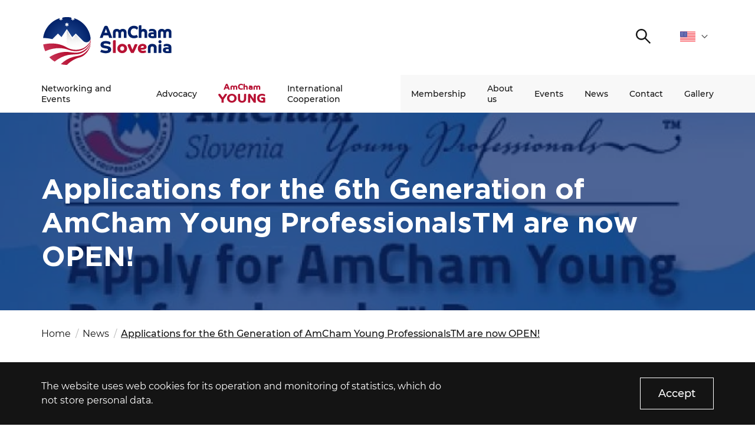

--- FILE ---
content_type: text/html; charset=UTF-8
request_url: https://amcham.si/en/novice/applications-for-the-6th-generation-of-amcham-young-professionalstm-are-now-open/
body_size: 7392
content:
<!DOCTYPE html>
<html lang="en" xml:lang="en" xmlns="http://www.w3.org/1999/xhtml">
<head>
    <meta http-equiv="content-type" content="text/html; charset=UTF-8" />
    <meta http-equiv="X-UA-Compatible" content="IE=edge">
    <meta name="viewport" content="width=device-width, initial-scale=1, shrink-to-fit=no">
    <meta name="format-detection" content="telephone=no">
    <meta content="AmCham" name="application-name">
    <meta content="AmCham" name="Description">
    <meta content="AmCham" name="author">
    <meta content="#ffffff" name="theme-color">
    <meta content="#ffffff" name="msapplication-navbutton-color"/>
    <meta content="#2d89ef" name="msapplication-TileColor">
    <meta content="black-translucent" name="apple-mobile-web-app-status-bar-style">
    <meta content="AmCham" name="apple-mobile-web-app-capable">
	<meta name='robots' content='index, follow, max-image-preview:large, max-snippet:-1, max-video-preview:-1' />

	<title>Applications for the 6th Generation of AmCham Young ProfessionalsTM are now OPEN! - AmCham</title>
	<link rel="canonical" href="https://amcham.si/en/novice/applications-for-the-6th-generation-of-amcham-young-professionalstm-are-now-open/" />
	<meta property="og:locale" content="en_US" />
	<meta property="og:type" content="article" />
	<meta property="og:title" content="Applications for the 6th Generation of AmCham Young ProfessionalsTM are now OPEN! - AmCham" />
	<meta property="og:description" content="Register your candidates, encourage their personal and professional development!" />
	<meta property="og:url" content="https://amcham.si/en/novice/applications-for-the-6th-generation-of-amcham-young-professionalstm-are-now-open/" />
	<meta property="og:site_name" content="AmCham" />
	<meta property="article:published_time" content="2015-03-11T00:00:00+00:00" />
	<meta property="og:image" content="https://amcham.si/wp-content/uploads/2021/01/5190.jpg" />
	<meta property="og:image:width" content="650" />
	<meta property="og:image:height" content="404" />
	<meta property="og:image:type" content="image/jpeg" />
	<meta name="author" content="Crt Krasovec" />
	<meta name="twitter:card" content="summary_large_image" />
	<meta name="twitter:label1" content="Written by" />
	<meta name="twitter:data1" content="Crt Krasovec" />
	<script type="application/ld+json" class="yoast-schema-graph">{"@context":"https://schema.org","@graph":[{"@type":"Article","@id":"https://amcham.si/en/novice/applications-for-the-6th-generation-of-amcham-young-professionalstm-are-now-open/#article","isPartOf":{"@id":"https://amcham.si/en/novice/applications-for-the-6th-generation-of-amcham-young-professionalstm-are-now-open/"},"author":{"name":"Crt Krasovec","@id":"https://amcham.si/en/#/schema/person/cabc456e56d6d578d30b8faa9bd4c98d"},"headline":"Applications for the 6th Generation of AmCham Young ProfessionalsTM are now OPEN!","datePublished":"2015-03-11T00:00:00+00:00","dateModified":"2015-03-11T00:00:00+00:00","mainEntityOfPage":{"@id":"https://amcham.si/en/novice/applications-for-the-6th-generation-of-amcham-young-professionalstm-are-now-open/"},"wordCount":12,"commentCount":0,"publisher":{"@id":"https://amcham.si/en/#organization"},"image":{"@id":"https://amcham.si/en/novice/applications-for-the-6th-generation-of-amcham-young-professionalstm-are-now-open/#primaryimage"},"thumbnailUrl":"https://amcham.si/wp-content/uploads/2021/01/5190.jpg","inLanguage":"en-US","potentialAction":[{"@type":"CommentAction","name":"Comment","target":["https://amcham.si/en/novice/applications-for-the-6th-generation-of-amcham-young-professionalstm-are-now-open/#respond"]}]},{"@type":"WebPage","@id":"https://amcham.si/en/novice/applications-for-the-6th-generation-of-amcham-young-professionalstm-are-now-open/","url":"https://amcham.si/en/novice/applications-for-the-6th-generation-of-amcham-young-professionalstm-are-now-open/","name":"Applications for the 6th Generation of AmCham Young ProfessionalsTM are now OPEN! - AmCham","isPartOf":{"@id":"https://amcham.si/en/#website"},"primaryImageOfPage":{"@id":"https://amcham.si/en/novice/applications-for-the-6th-generation-of-amcham-young-professionalstm-are-now-open/#primaryimage"},"image":{"@id":"https://amcham.si/en/novice/applications-for-the-6th-generation-of-amcham-young-professionalstm-are-now-open/#primaryimage"},"thumbnailUrl":"https://amcham.si/wp-content/uploads/2021/01/5190.jpg","datePublished":"2015-03-11T00:00:00+00:00","dateModified":"2015-03-11T00:00:00+00:00","breadcrumb":{"@id":"https://amcham.si/en/novice/applications-for-the-6th-generation-of-amcham-young-professionalstm-are-now-open/#breadcrumb"},"inLanguage":"en-US","potentialAction":[{"@type":"ReadAction","target":["https://amcham.si/en/novice/applications-for-the-6th-generation-of-amcham-young-professionalstm-are-now-open/"]}]},{"@type":"ImageObject","inLanguage":"en-US","@id":"https://amcham.si/en/novice/applications-for-the-6th-generation-of-amcham-young-professionalstm-are-now-open/#primaryimage","url":"https://amcham.si/wp-content/uploads/2021/01/5190.jpg","contentUrl":"https://amcham.si/wp-content/uploads/2021/01/5190.jpg","width":650,"height":404},{"@type":"BreadcrumbList","@id":"https://amcham.si/en/novice/applications-for-the-6th-generation-of-amcham-young-professionalstm-are-now-open/#breadcrumb","itemListElement":[{"@type":"ListItem","position":1,"name":"Home","item":"https://amcham.si/en/"},{"@type":"ListItem","position":2,"name":"Applications for the 6th Generation of AmCham Young ProfessionalsTM are now OPEN!"}]},{"@type":"WebSite","@id":"https://amcham.si/en/#website","url":"https://amcham.si/en/","name":"AmCham","description":"","publisher":{"@id":"https://amcham.si/en/#organization"},"potentialAction":[{"@type":"SearchAction","target":{"@type":"EntryPoint","urlTemplate":"https://amcham.si/en/?s={search_term_string}"},"query-input":"required name=search_term_string"}],"inLanguage":"en-US"},{"@type":"Organization","@id":"https://amcham.si/en/#organization","name":"Amcham","url":"https://amcham.si/en/","logo":{"@type":"ImageObject","inLanguage":"en-US","@id":"https://amcham.si/en/#/schema/logo/image/","url":"https://amcham.si/wp-content/uploads/2020/11/AmCham_logo.svg","contentUrl":"https://amcham.si/wp-content/uploads/2020/11/AmCham_logo.svg","width":1,"height":1,"caption":"Amcham"},"image":{"@id":"https://amcham.si/en/#/schema/logo/image/"}},{"@type":"Person","@id":"https://amcham.si/en/#/schema/person/cabc456e56d6d578d30b8faa9bd4c98d","name":"Crt Krasovec","image":{"@type":"ImageObject","inLanguage":"en-US","@id":"https://amcham.si/en/#/schema/person/image/","url":"https://secure.gravatar.com/avatar/6d4da8e5779435e2400bc5fe52c5d477?s=96&d=mm&r=g","contentUrl":"https://secure.gravatar.com/avatar/6d4da8e5779435e2400bc5fe52c5d477?s=96&d=mm&r=g","caption":"Crt Krasovec"},"url":"https://amcham.si/en/author/crt-krasovec/"}]}</script>


<link rel="alternate" type="application/rss+xml" title="AmCham &raquo; Applications for the 6th Generation of AmCham Young ProfessionalsTM are now OPEN! Comments Feed" href="https://amcham.si/en/novice/applications-for-the-6th-generation-of-amcham-young-professionalstm-are-now-open/feed/" />
<link rel='stylesheet' id='classic-theme-styles-css' href='https://amcham.si/wp-includes/css/classic-themes.min.css?ver=1' type='text/css' media='all' />
<style id='global-styles-inline-css' type='text/css'>
body{--wp--preset--color--black: #000000;--wp--preset--color--cyan-bluish-gray: #abb8c3;--wp--preset--color--white: #ffffff;--wp--preset--color--pale-pink: #f78da7;--wp--preset--color--vivid-red: #cf2e2e;--wp--preset--color--luminous-vivid-orange: #ff6900;--wp--preset--color--luminous-vivid-amber: #fcb900;--wp--preset--color--light-green-cyan: #7bdcb5;--wp--preset--color--vivid-green-cyan: #00d084;--wp--preset--color--pale-cyan-blue: #8ed1fc;--wp--preset--color--vivid-cyan-blue: #0693e3;--wp--preset--color--vivid-purple: #9b51e0;--wp--preset--gradient--vivid-cyan-blue-to-vivid-purple: linear-gradient(135deg,rgba(6,147,227,1) 0%,rgb(155,81,224) 100%);--wp--preset--gradient--light-green-cyan-to-vivid-green-cyan: linear-gradient(135deg,rgb(122,220,180) 0%,rgb(0,208,130) 100%);--wp--preset--gradient--luminous-vivid-amber-to-luminous-vivid-orange: linear-gradient(135deg,rgba(252,185,0,1) 0%,rgba(255,105,0,1) 100%);--wp--preset--gradient--luminous-vivid-orange-to-vivid-red: linear-gradient(135deg,rgba(255,105,0,1) 0%,rgb(207,46,46) 100%);--wp--preset--gradient--very-light-gray-to-cyan-bluish-gray: linear-gradient(135deg,rgb(238,238,238) 0%,rgb(169,184,195) 100%);--wp--preset--gradient--cool-to-warm-spectrum: linear-gradient(135deg,rgb(74,234,220) 0%,rgb(151,120,209) 20%,rgb(207,42,186) 40%,rgb(238,44,130) 60%,rgb(251,105,98) 80%,rgb(254,248,76) 100%);--wp--preset--gradient--blush-light-purple: linear-gradient(135deg,rgb(255,206,236) 0%,rgb(152,150,240) 100%);--wp--preset--gradient--blush-bordeaux: linear-gradient(135deg,rgb(254,205,165) 0%,rgb(254,45,45) 50%,rgb(107,0,62) 100%);--wp--preset--gradient--luminous-dusk: linear-gradient(135deg,rgb(255,203,112) 0%,rgb(199,81,192) 50%,rgb(65,88,208) 100%);--wp--preset--gradient--pale-ocean: linear-gradient(135deg,rgb(255,245,203) 0%,rgb(182,227,212) 50%,rgb(51,167,181) 100%);--wp--preset--gradient--electric-grass: linear-gradient(135deg,rgb(202,248,128) 0%,rgb(113,206,126) 100%);--wp--preset--gradient--midnight: linear-gradient(135deg,rgb(2,3,129) 0%,rgb(40,116,252) 100%);--wp--preset--duotone--dark-grayscale: url('#wp-duotone-dark-grayscale');--wp--preset--duotone--grayscale: url('#wp-duotone-grayscale');--wp--preset--duotone--purple-yellow: url('#wp-duotone-purple-yellow');--wp--preset--duotone--blue-red: url('#wp-duotone-blue-red');--wp--preset--duotone--midnight: url('#wp-duotone-midnight');--wp--preset--duotone--magenta-yellow: url('#wp-duotone-magenta-yellow');--wp--preset--duotone--purple-green: url('#wp-duotone-purple-green');--wp--preset--duotone--blue-orange: url('#wp-duotone-blue-orange');--wp--preset--font-size--small: 13px;--wp--preset--font-size--medium: 20px;--wp--preset--font-size--large: 36px;--wp--preset--font-size--x-large: 42px;--wp--preset--spacing--20: 0.44rem;--wp--preset--spacing--30: 0.67rem;--wp--preset--spacing--40: 1rem;--wp--preset--spacing--50: 1.5rem;--wp--preset--spacing--60: 2.25rem;--wp--preset--spacing--70: 3.38rem;--wp--preset--spacing--80: 5.06rem;}:where(.is-layout-flex){gap: 0.5em;}body .is-layout-flow > .alignleft{float: left;margin-inline-start: 0;margin-inline-end: 2em;}body .is-layout-flow > .alignright{float: right;margin-inline-start: 2em;margin-inline-end: 0;}body .is-layout-flow > .aligncenter{margin-left: auto !important;margin-right: auto !important;}body .is-layout-constrained > .alignleft{float: left;margin-inline-start: 0;margin-inline-end: 2em;}body .is-layout-constrained > .alignright{float: right;margin-inline-start: 2em;margin-inline-end: 0;}body .is-layout-constrained > .aligncenter{margin-left: auto !important;margin-right: auto !important;}body .is-layout-constrained > :where(:not(.alignleft):not(.alignright):not(.alignfull)){max-width: var(--wp--style--global--content-size);margin-left: auto !important;margin-right: auto !important;}body .is-layout-constrained > .alignwide{max-width: var(--wp--style--global--wide-size);}body .is-layout-flex{display: flex;}body .is-layout-flex{flex-wrap: wrap;align-items: center;}body .is-layout-flex > *{margin: 0;}:where(.wp-block-columns.is-layout-flex){gap: 2em;}.has-black-color{color: var(--wp--preset--color--black) !important;}.has-cyan-bluish-gray-color{color: var(--wp--preset--color--cyan-bluish-gray) !important;}.has-white-color{color: var(--wp--preset--color--white) !important;}.has-pale-pink-color{color: var(--wp--preset--color--pale-pink) !important;}.has-vivid-red-color{color: var(--wp--preset--color--vivid-red) !important;}.has-luminous-vivid-orange-color{color: var(--wp--preset--color--luminous-vivid-orange) !important;}.has-luminous-vivid-amber-color{color: var(--wp--preset--color--luminous-vivid-amber) !important;}.has-light-green-cyan-color{color: var(--wp--preset--color--light-green-cyan) !important;}.has-vivid-green-cyan-color{color: var(--wp--preset--color--vivid-green-cyan) !important;}.has-pale-cyan-blue-color{color: var(--wp--preset--color--pale-cyan-blue) !important;}.has-vivid-cyan-blue-color{color: var(--wp--preset--color--vivid-cyan-blue) !important;}.has-vivid-purple-color{color: var(--wp--preset--color--vivid-purple) !important;}.has-black-background-color{background-color: var(--wp--preset--color--black) !important;}.has-cyan-bluish-gray-background-color{background-color: var(--wp--preset--color--cyan-bluish-gray) !important;}.has-white-background-color{background-color: var(--wp--preset--color--white) !important;}.has-pale-pink-background-color{background-color: var(--wp--preset--color--pale-pink) !important;}.has-vivid-red-background-color{background-color: var(--wp--preset--color--vivid-red) !important;}.has-luminous-vivid-orange-background-color{background-color: var(--wp--preset--color--luminous-vivid-orange) !important;}.has-luminous-vivid-amber-background-color{background-color: var(--wp--preset--color--luminous-vivid-amber) !important;}.has-light-green-cyan-background-color{background-color: var(--wp--preset--color--light-green-cyan) !important;}.has-vivid-green-cyan-background-color{background-color: var(--wp--preset--color--vivid-green-cyan) !important;}.has-pale-cyan-blue-background-color{background-color: var(--wp--preset--color--pale-cyan-blue) !important;}.has-vivid-cyan-blue-background-color{background-color: var(--wp--preset--color--vivid-cyan-blue) !important;}.has-vivid-purple-background-color{background-color: var(--wp--preset--color--vivid-purple) !important;}.has-black-border-color{border-color: var(--wp--preset--color--black) !important;}.has-cyan-bluish-gray-border-color{border-color: var(--wp--preset--color--cyan-bluish-gray) !important;}.has-white-border-color{border-color: var(--wp--preset--color--white) !important;}.has-pale-pink-border-color{border-color: var(--wp--preset--color--pale-pink) !important;}.has-vivid-red-border-color{border-color: var(--wp--preset--color--vivid-red) !important;}.has-luminous-vivid-orange-border-color{border-color: var(--wp--preset--color--luminous-vivid-orange) !important;}.has-luminous-vivid-amber-border-color{border-color: var(--wp--preset--color--luminous-vivid-amber) !important;}.has-light-green-cyan-border-color{border-color: var(--wp--preset--color--light-green-cyan) !important;}.has-vivid-green-cyan-border-color{border-color: var(--wp--preset--color--vivid-green-cyan) !important;}.has-pale-cyan-blue-border-color{border-color: var(--wp--preset--color--pale-cyan-blue) !important;}.has-vivid-cyan-blue-border-color{border-color: var(--wp--preset--color--vivid-cyan-blue) !important;}.has-vivid-purple-border-color{border-color: var(--wp--preset--color--vivid-purple) !important;}.has-vivid-cyan-blue-to-vivid-purple-gradient-background{background: var(--wp--preset--gradient--vivid-cyan-blue-to-vivid-purple) !important;}.has-light-green-cyan-to-vivid-green-cyan-gradient-background{background: var(--wp--preset--gradient--light-green-cyan-to-vivid-green-cyan) !important;}.has-luminous-vivid-amber-to-luminous-vivid-orange-gradient-background{background: var(--wp--preset--gradient--luminous-vivid-amber-to-luminous-vivid-orange) !important;}.has-luminous-vivid-orange-to-vivid-red-gradient-background{background: var(--wp--preset--gradient--luminous-vivid-orange-to-vivid-red) !important;}.has-very-light-gray-to-cyan-bluish-gray-gradient-background{background: var(--wp--preset--gradient--very-light-gray-to-cyan-bluish-gray) !important;}.has-cool-to-warm-spectrum-gradient-background{background: var(--wp--preset--gradient--cool-to-warm-spectrum) !important;}.has-blush-light-purple-gradient-background{background: var(--wp--preset--gradient--blush-light-purple) !important;}.has-blush-bordeaux-gradient-background{background: var(--wp--preset--gradient--blush-bordeaux) !important;}.has-luminous-dusk-gradient-background{background: var(--wp--preset--gradient--luminous-dusk) !important;}.has-pale-ocean-gradient-background{background: var(--wp--preset--gradient--pale-ocean) !important;}.has-electric-grass-gradient-background{background: var(--wp--preset--gradient--electric-grass) !important;}.has-midnight-gradient-background{background: var(--wp--preset--gradient--midnight) !important;}.has-small-font-size{font-size: var(--wp--preset--font-size--small) !important;}.has-medium-font-size{font-size: var(--wp--preset--font-size--medium) !important;}.has-large-font-size{font-size: var(--wp--preset--font-size--large) !important;}.has-x-large-font-size{font-size: var(--wp--preset--font-size--x-large) !important;}
.wp-block-navigation a:where(:not(.wp-element-button)){color: inherit;}
:where(.wp-block-columns.is-layout-flex){gap: 2em;}
.wp-block-pullquote{font-size: 1.5em;line-height: 1.6;}
</style>
<link rel='stylesheet' id='contact-form-7-css' href='https://amcham.si/wp-content/plugins/contact-form-7/includes/css/styles.css?ver=5.7.4' type='text/css' media='all' />
<link rel='stylesheet' id='main_css-css' href='https://amcham.si/wp-content/themes/amcham/public/css/bundle.css?ver=1.8' type='text/css' media='all' />
<link rel="https://api.w.org/" href="https://amcham.si/wp-json/" /><link rel="alternate" type="application/json" href="https://amcham.si/wp-json/wp/v2/posts/9191" /><link rel="icon" href="https://amcham.si/wp-content/uploads/2020/12/cropped-ms-icon-310x310-1-32x32.png" sizes="32x32" />
<link rel="icon" href="https://amcham.si/wp-content/uploads/2020/12/cropped-ms-icon-310x310-1-192x192.png" sizes="192x192" />
<link rel="apple-touch-icon" href="https://amcham.si/wp-content/uploads/2020/12/cropped-ms-icon-310x310-1-180x180.png" />
<meta name="msapplication-TileImage" content="https://amcham.si/wp-content/uploads/2020/12/cropped-ms-icon-310x310-1-270x270.png" />
</head>
<body data-rsssl=1>
<div class="loading">
    <div class="circle-1"></div>
    <div class="circle-2"></div>
</div>
<header class="header-main">
	<div class="header-main__top">
		<div class="container">

			<!-- START : Logo -->
			<a href="https://amcham.si/en" class="header-main__logo">
				<img loading="lazy" src="https://amcham.si/wp-content/uploads/2025/01/amcham-logo.svg" alt="">
			</a>
			<!-- END : Logo -->

			<div class="header-main__top-right">

				
				
				<!-- START : Search trigger -->
				<button class="header-main__search-trigger">
					<span class="sr-only">Search</span>
					

<i class="icon : icon-search" ></i>
				</button>
				<!-- END : Search trigger -->

				<!-- START : Language dropdown -->
				<div class="language-dropdown">
	<div class="language-dropdown__label">
		<img src="https://amcham.si/wp-content/uploads/2020/11/flag_united_states.svg" alt="en">
		<span class="sr-only">English</span>
		

<i class="icon : icon-chevron-down" style='--icon-color:#616161;'></i>
	</div>
	<ul class="language-dropdown__list">
				<li>
			<a class="language-dropdown__link" href="https://amcham.si/en/novice/applications-for-the-6th-generation-of-amcham-young-professionalstm-are-now-open/">
				<img src="https://amcham.si/wp-content/uploads/2020/11/flag_slovenia.svg" alt="">
				<span class="sr-only">sl</span>
			</a>
		</li>
			</ul>
</div>
				<!-- END : Language dropdown -->

				<!-- START : Hamburger -->
				<button aria-expanded="false" class="mobile-hamburger : d-md-none" aria-label="">
					<span class="bars" aria-hidden="true"></span>
					<span class="bars" aria-hidden="true"></span>
					<span class="bars" aria-hidden="true"></span>
				</button>
				<!-- END : Hamburger -->

			</div>

		</div>
	</div>
	<div class="header-main__bottom">
		<div class="container">

			<!-- START : Main menu -->
			<div class="menu">
	<nav aria-label="Primary navigation">
		<ul class="menu__first">
			
			<li class="menu__item : level-1 : has-submenu  ">
				<a data-megamenu-trigger class="menu__link : level-1 : text--md" href="#" >Networking and Events</a>

				<!-- START: Sub menu -->
								<button class="menu__arrow">
					<span class="sr-only">Open submenu</span>
					

<i class="icon : icon-chevron-down" ></i>
				</button>

				<div class="mega-menu">
	<div class="container">
		<div class="mega-menu__inner">

						<div class="mega-menu__block ">

								<!-- START : Title -->
				<div class="mega-menu__title-wrapper">
					<div class="mega-menu__title : text--13 : text--md : text--uppercase ">
												<h2>Networking and Events</h2>
											</div>
				</div>
				<!-- END : Title -->
				
								<!-- START : Nav -->
				<div class="mega-menu__nav">
					<ul>
												<li><a class="mega-menu__link : text--13 : text--md" href="https://amcham.si/en/networking-and-events/" target="">More about our top business events and networking opportunities</a></li>
											</ul>
				</div>
				<!-- END : Title -->
				
				
			</div>
						<div class="mega-menu__block ">

								<!-- START : Title -->
				<div class="mega-menu__title-wrapper">
					<div class="mega-menu__title : text--13 : text--md : text--uppercase ">
												<h2>Events</h2>
											</div>
				</div>
				<!-- END : Title -->
				
								<!-- START : Nav -->
				<div class="mega-menu__nav">
					<ul>
												<li><a class="mega-menu__link : text--13 : text--md" href="https://amcham.si/en/networking-and-events/amcham-business-breakfast/" target="">AmCham Business Breakfast</a></li>
												<li><a class="mega-menu__link : text--13 : text--md" href="https://amcham.si/en/networking-and-events/amcham-focus/" target="">AmCham Focus</a></li>
												<li><a class="mega-menu__link : text--13 : text--md" href="https://amcham.si/en/networking-and-events/coffee-to-connect/" target="">Coffee to Connect</a></li>
											</ul>
				</div>
				<!-- END : Title -->
				
				
			</div>
						<div class="mega-menu__block ">

								<!-- START : Title -->
				<div class="mega-menu__title-wrapper">
					<div class="mega-menu__title : text--13 : text--md : text--uppercase ">
												<h2>Programs</h2>
											</div>
				</div>
				<!-- END : Title -->
				
								<!-- START : Nav -->
				<div class="mega-menu__nav">
					<ul>
												<li><a class="mega-menu__link : text--13 : text--md" href="https://amcham.si/en/networking-and-events/amcham-business-leaders-club/" target="">AmCham Business Leaders Club</a></li>
												<li><a class="mega-menu__link : text--13 : text--md" href="https://amcham.si/en/networking-and-events/best-of-the-best/" target="">Best of the Best</a></li>
											</ul>
				</div>
				<!-- END : Title -->
				
				
			</div>
						<div class="mega-menu__block ">

								<!-- START : Title -->
				<div class="mega-menu__title-wrapper">
					<div class="mega-menu__title : text--13 : text--md : text--uppercase  is-hidden">
												<h2><a href="#" target="">.</a></h2>
											</div>
				</div>
				<!-- END : Title -->
				
				
				
			</div>
			
		</div>
	</div>
</div>
								<!-- END: Sub menu -->

			</li>

			
			<li class="menu__item : level-1 : has-submenu  ">
				<a data-megamenu-trigger class="menu__link : level-1 : text--md" href="#" >Advocacy</a>

				<!-- START: Sub menu -->
								<button class="menu__arrow">
					<span class="sr-only">Open submenu</span>
					

<i class="icon : icon-chevron-down" ></i>
				</button>

				<div class="mega-menu">
	<div class="container">
		<div class="mega-menu__inner">

						<div class="mega-menu__block ">

								<!-- START : Title -->
				<div class="mega-menu__title-wrapper">
					<div class="mega-menu__title : text--13 : text--md : text--uppercase ">
												<h2>Advocacy</h2>
											</div>
				</div>
				<!-- END : Title -->
				
								<!-- START : Nav -->
				<div class="mega-menu__nav">
					<ul>
												<li><a class="mega-menu__link : text--13 : text--md" href="https://amcham.si/en/advocacy/" target="">More about our Advocacy and topics we cover</a></li>
											</ul>
				</div>
				<!-- END : Title -->
				
				
			</div>
						<div class="mega-menu__block ">

								<!-- START : Title -->
				<div class="mega-menu__title-wrapper">
					<div class="mega-menu__title : text--13 : text--md : text--uppercase ">
												<h2>Committees</h2>
											</div>
				</div>
				<!-- END : Title -->
				
								<!-- START : Nav -->
				<div class="mega-menu__nav">
					<ul>
												<li><a class="mega-menu__link : text--13 : text--md" href="https://amcham.si/en/advocacy/health-and-wellbeing-committee/" target="">Health and Wellbeing Committee</a></li>
												<li><a class="mega-menu__link : text--13 : text--md" href="https://amcham.si/en/advocacy/finance-committee/" target="">Finance Committee</a></li>
												<li><a class="mega-menu__link : text--13 : text--md" href="https://amcham.si/en/advocacy/intellectual-property-committee/" target="">Intellectual Property and Digital Regulation Committee</a></li>
												<li><a class="mega-menu__link : text--13 : text--md" href="https://amcham.si/en/advocacy/future-of-work-and-education-committee/" target="">Future of Work and Education Committee</a></li>
											</ul>
				</div>
				<!-- END : Title -->
				
				
			</div>
						<div class="mega-menu__block ">

								<!-- START : Title -->
				<div class="mega-menu__title-wrapper">
					<div class="mega-menu__title : text--13 : text--md : text--uppercase  is-hidden">
												<h2>.</h2>
											</div>
				</div>
				<!-- END : Title -->
				
								<!-- START : Nav -->
				<div class="mega-menu__nav">
					<ul>
												<li><a class="mega-menu__link : text--13 : text--md" href="https://amcham.si/en/advocacy/amcham-investment-committee/" target="">Investment Committee</a></li>
												<li><a class="mega-menu__link : text--13 : text--md" href="https://amcham.si/en/advocacy/ready-4d-future-committee/" target="">Ready 4D Future Committee</a></li>
												<li><a class="mega-menu__link : text--13 : text--md" href="https://amcham.si/en/advocacy/resilience-and-responsibility-committee/" target="">AmCham Resilience and Responsibility Committee</a></li>
											</ul>
				</div>
				<!-- END : Title -->
				
				
			</div>
						<div class="mega-menu__block ">

								<!-- START : Title -->
				<div class="mega-menu__title-wrapper">
					<div class="mega-menu__title : text--13 : text--md : text--uppercase ">
												<h2>Programs</h2>
											</div>
				</div>
				<!-- END : Title -->
				
								<!-- START : Nav -->
				<div class="mega-menu__nav">
					<ul>
												<li><a class="mega-menu__link : text--13 : text--md" href="https://amcham.si/en/advocacy/partnership-for-change/" target="">Partnership for Change</a></li>
												<li><a class="mega-menu__link : text--13 : text--md" href="https://amcham.si/en/advocacy/im-a-teacher/" target="">I’m a teacher!</a></li>
											</ul>
				</div>
				<!-- END : Title -->
				
				
			</div>
			
		</div>
	</div>
</div>
								<!-- END: Sub menu -->

			</li>

			
			<li class="menu__item : level-1 : has-submenu : menu__item--amcham ">
				<a data-megamenu-trigger class="menu__link : level-1 : text--md" href="#dg" ><span>AmCham </span><span>YOUNG</span></a>

				<!-- START: Sub menu -->
								<button class="menu__arrow">
					<span class="sr-only">Open submenu</span>
					

<i class="icon : icon-chevron-down" ></i>
				</button>

				<div class="mega-menu">
	<div class="container">
		<div class="mega-menu__inner">

						<div class="mega-menu__block ">

								<!-- START : Title -->
				<div class="mega-menu__title-wrapper">
					<div class="mega-menu__title : text--13 : text--md : text--uppercase ">
												<h2>Amcham YOUng</h2>
											</div>
				</div>
				<!-- END : Title -->
				
								<!-- START : Nav -->
				<div class="mega-menu__nav">
					<ul>
												<li><a class="mega-menu__link : text--13 : text--md" href="https://amcham.si/en/young-platform/" target="">More about the AmCham YOUng platform</a></li>
												<li><a class="mega-menu__link : text--13 : text--md" href="https://amcham.si/en/young-platform/amcham-young-advisory-board/" target="">AmCham YOUng Advisory Board</a></li>
											</ul>
				</div>
				<!-- END : Title -->
				
				
			</div>
						<div class="mega-menu__block ">

								<!-- START : Title -->
				<div class="mega-menu__title-wrapper">
					<div class="mega-menu__title : text--13 : text--md : text--uppercase ">
												<h2>Programs</h2>
											</div>
				</div>
				<!-- END : Title -->
				
								<!-- START : Nav -->
				<div class="mega-menu__nav">
					<ul>
												<li><a class="mega-menu__link : text--13 : text--md" href="https://amcham.si/en/young-platform/amcham-young-professionals/" target="">AmCham Young Professionals™</a></li>
												<li><a class="mega-menu__link : text--13 : text--md" href="https://amcham.si/en/young-platform/amcham-mentor/" target="">AmCham Mentor</a></li>
												<li><a class="mega-menu__link : text--13 : text--md" href="https://amcham.si/en/student-entrepreneurship-internship/" target="">Student Entrepreneurship and Internship</a></li>
											</ul>
				</div>
				<!-- END : Title -->
				
				
			</div>
						<div class="mega-menu__block ">

								<!-- START : Title -->
				<div class="mega-menu__title-wrapper">
					<div class="mega-menu__title : text--13 : text--md : text--uppercase ">
												<h2>Community</h2>
											</div>
				</div>
				<!-- END : Title -->
				
								<!-- START : Nav -->
				<div class="mega-menu__nav">
					<ul>
												<li><a class="mega-menu__link : text--13 : text--md" href="https://amcham.si/en/young-platform/amcham-young-leaders-club/" target="">AmCham Young Leaders Club</a></li>
											</ul>
				</div>
				<!-- END : Title -->
				
				
			</div>
						<div class="mega-menu__block ">

								<!-- START : Title -->
				<div class="mega-menu__title-wrapper">
					<div class="mega-menu__title : text--13 : text--md : text--uppercase ">
												<h2>Projects</h2>
											</div>
				</div>
				<!-- END : Title -->
				
								<!-- START : Nav -->
				<div class="mega-menu__nav">
					<ul>
												<li><a class="mega-menu__link : text--13 : text--md" href="https://amcham.si/en/young-platform/snowball/" target="">Snowball</a></li>
												<li><a class="mega-menu__link : text--13 : text--md" href="https://www.prvimentor.si/" target="_blank">AmCham First Mentor</a></li>
											</ul>
				</div>
				<!-- END : Title -->
				
				
			</div>
			
		</div>
	</div>
</div>
								<!-- END: Sub menu -->

			</li>

			
			<li class="menu__item : level-1 : has-submenu  ">
				<a data-megamenu-trigger class="menu__link : level-1 : text--md" href="#" >International Cooperation</a>

				<!-- START: Sub menu -->
								<button class="menu__arrow">
					<span class="sr-only">Open submenu</span>
					

<i class="icon : icon-chevron-down" ></i>
				</button>

				<div class="mega-menu">
	<div class="container">
		<div class="mega-menu__inner">

						<div class="mega-menu__block ">

								<!-- START : Title -->
				<div class="mega-menu__title-wrapper">
					<div class="mega-menu__title : text--13 : text--md : text--uppercase ">
												<h2>USA</h2>
											</div>
				</div>
				<!-- END : Title -->
				
								<!-- START : Nav -->
				<div class="mega-menu__nav">
					<ul>
												<li><a class="mega-menu__link : text--13 : text--md" href="https://amcham.si/en/partners/" target="">Partners</a></li>
												<li><a class="mega-menu__link : text--13 : text--md" href="https://amcham.si/en/international-cooperation/usa-navigator/" target="">USA Navigator</a></li>
												<li><a class="mega-menu__link : text--13 : text--md" href="https://amcham.si/en/the-usa-slovenia-business-colab/" target="">The USA–Slovenia Business CoLab</a></li>
												<li><a class="mega-menu__link : text--13 : text--md" href="https://amcham.si/en/international-cooperation/delegations/" target="">Business Delegations to the U.S.</a></li>
												<li><a class="mega-menu__link : text--13 : text--md" href="https://amcham.si/en/international-cooperation/osac-ljubljana/" target="">OSAC Ljubljana</a></li>
												<li><a class="mega-menu__link : text--13 : text--md" href="http://www.believeinslovenia.si" target="_blank">Believe in Slovenia</a></li>
												<li><a class="mega-menu__link : text--13 : text--md" href="https://www.asolutions.si/home" target="_blank">A Business Solutions</a></li>
											</ul>
				</div>
				<!-- END : Title -->
				
				
			</div>
						<div class="mega-menu__block ">

								<!-- START : Title -->
				<div class="mega-menu__title-wrapper">
					<div class="mega-menu__title : text--13 : text--md : text--uppercase ">
												<h2>Europe</h2>
											</div>
				</div>
				<!-- END : Title -->
				
								<!-- START : Nav -->
				<div class="mega-menu__nav">
					<ul>
												<li><a class="mega-menu__link : text--13 : text--md" href="https://amcham.si/en/international-cooperation/amchams-in-europe/" target="">AmChams in Europe</a></li>
											</ul>
				</div>
				<!-- END : Title -->
				
				
			</div>
						<div class="mega-menu__block ">

								<!-- START : Title -->
				<div class="mega-menu__title-wrapper">
					<div class="mega-menu__title : text--13 : text--md : text--uppercase ">
												<h2><a href="https://amcham.si/en/international-cooperation/slovenia-business-bridge/" target="">Slovenia Business Bridge™</a></h2>
											</div>
				</div>
				<!-- END : Title -->
				
				
				
			</div>
						<div class="mega-menu__block ">

								<!-- START : Title -->
				<div class="mega-menu__title-wrapper">
					<div class="mega-menu__title : text--13 : text--md : text--uppercase  is-hidden">
												<h2><a href="#" target="">.</a></h2>
											</div>
				</div>
				<!-- END : Title -->
				
				
				
			</div>
						<div class="mega-menu__block ">

								<!-- START : Title -->
				<div class="mega-menu__title-wrapper">
					<div class="mega-menu__title : text--13 : text--md : text--uppercase  is-hidden">
												<h2><a href="#" target="">.</a></h2>
											</div>
				</div>
				<!-- END : Title -->
				
				
				
			</div>
						<div class="mega-menu__block ">

								<!-- START : Title -->
				<div class="mega-menu__title-wrapper">
					<div class="mega-menu__title : text--13 : text--md : text--uppercase  is-hidden">
												<h2><a href="#" target="">.</a></h2>
											</div>
				</div>
				<!-- END : Title -->
				
				
				
			</div>
			
		</div>
	</div>
</div>
								<!-- END: Sub menu -->

			</li>

					</ul>
		<ul class="menu__second">
			
			<li class="menu__item : level-1">
				<a class="menu__link : level-1 : text--md" href="https://amcham.si/en/membership/" >Membership</a>
			</li>

			
			<li class="menu__item : level-1">
				<a class="menu__link : level-1 : text--md" href="https://amcham.si/en/about-us/" >About us</a>
			</li>

			
			<li class="menu__item : level-1">
				<a class="menu__link : level-1 : text--md" href="https://amcham.si/en/events/" >Events</a>
			</li>

			
			<li class="menu__item : level-1">
				<a class="menu__link : level-1 : text--md" href="https://amcham.si/en/news/" >News</a>
			</li>

			
			<li class="menu__item : level-1">
				<a class="menu__link : level-1 : text--md" href="https://amcham.si/en/contact/" >Contact</a>
			</li>

			
			<li class="menu__item : level-1">
				<a class="menu__link : level-1 : text--md" href="https://amcham.si/media-gallery/" >Gallery</a>
			</li>

					</ul>
	</nav>

	<div class="menu__footer : d-md-none">

		<!-- START : Member button -->
					
	


	


<a class="btn : btn--default : btn--large"  href="https://amcham.si/en/membership/"   >
			<span class="btn__text">I want to become a member</span>
		</a>
				<!-- END : Member button -->

		<!-- START : Social nav -->
				<div class="social-nav">
	<ul>

				<li>
			<a class="social-nav__link : social-nav__link-facebook" href="https://www.facebook.com/AmCham.Slovenia" rel="noopener noreferrer" target="_blank">
				<span class="sr-only">facebook</span>
				

<i class="icon : icon-facebook" ></i>
			</a>
		</li>
				<li>
			<a class="social-nav__link : social-nav__link-insta" href="https://www.instagram.com/amchamslovenia/" rel="noopener noreferrer" target="_blank">
				<span class="sr-only">instagram</span>
				

<i class="icon : icon-insta" ></i>
			</a>
		</li>
				<li>
			<a class="social-nav__link : social-nav__link-linkedin" href="https://www.linkedin.com/company/amcham-slovenia" rel="noopener noreferrer" target="_blank">
				<span class="sr-only">linkedin</span>
				

<i class="icon : icon-linkedin" ></i>
			</a>
		</li>
				<li>
			<a class="social-nav__link : social-nav__link-youtube" href="https://www.youtube.com/user/AmChamSlovenija/videos" rel="noopener noreferrer" target="_blank">
				<span class="sr-only">youtube</span>
				

<i class="icon : icon-youtube" ></i>
			</a>
		</li>
		
	</ul>
</div>
				<!-- END : Social nav -->

	</div>
</div>
			<!-- END : Main menu -->

		</div>
	</div>

	<!-- START : Search -->
	<div class="header-search : d-flex-center-center">
	<div class="header-search__overlay"></div>

	<button class="header-search__close">
		<span class="sr-only">Close</span>
		

<i class="icon : icon-cross" style='--icon-color:#ffffff;'></i>
	</button>

	<div class="container">
		<div class="row : center-sm">
			<div class="col-lg-8 : col-sm-10 : col-xs-12">

				<form class="header-search__form" action="https://amcham.si/en/search-results/" method="get">
					<label class="sr-only" for="search">Search string</label>
					<input type="text" autocomplete="off" name="search" id="search" placeholder="Search string" class="header-search__input-field">
					<button type="submit" class="header-search__submit : d-flex-center-center">
						<span class="sr-only">Search</span>
						

<i class="icon : icon-search" ></i>
					</button>
				</form>

			</div>
		</div>
	</div>
</div>
	<!-- END : Search -->

</header>
	<main class="main single-novica-class">
		<!-- START : HERO IMAGE -->
<section class="sc-general : sc-hero-image" tabindex="-1" role="contentinfo" id="">

	<div class="hero-image-slider : swiper-container" data-slider="hero-image-slider">
		<div class="swiper-wrapper">

						<div class="swiper-slide">
				<div class="hero-image : bg-black : hero-image--4 ">

										
<div class="image-aspect : image-aspect--cover">
	<div class="image-aspect__bg" data-responsive="responsive-bg-image">
		<img class="responsive-bg-img : no-lazy" src="https://amcham.si/wp-content/uploads/2021/03/5190.jpg" alt="">
	</div>
</div>
					
					<!-- START : CONTENT -->
					<div class="container">
						<div class="hero-image__content">

							
														  



<div class="title : title--h1">
    <h1>Applications for the 6th Generation of AmCham Young ProfessionalsTM are now OPEN!</h1>
  </div>
							
							
							
							<div class="hero-image__footer">

								

								
							</div>

						</div>
					</div>
					<!-- END : CONTENT -->

				</div>
			</div>
			
		</div>
	</div>

	<!-- START : Slider nav -->
	<div class="hero-image-slider__nav : swiper-nav">
		<div class="container">
			<button class="swiper-button-prev : button"></button>
			<button class="swiper-button-next : button"></button>
		</div>
	</div>
	<!-- END : Slider nav -->

	<div class="swiper-pagination"></div>

</section>
<!-- END : HERO IMAGE -->
<section class="sc-general : sc-breadcrumb " tabindex="-1" role="contentinfo">
	<div class="container">
		<nav aria-label="breadcrumb" class="breadcrumbs : text--font-color ">
			<ul>
								<li class="breadcrumbs__item : text--16">
										<a class="breadcrumbs__link" href="https://amcham.si/en/">Home</a>
									</li>
								<li class="breadcrumbs__item : text--16">
										<a class="breadcrumbs__link" href="https://amcham.si/en/news/">News</a>
									</li>
								<li class="breadcrumbs__item : text--16">
										<span class="breadcrumbs__link">Applications for the 6th Generation of AmCham Young ProfessionalsTM are now OPEN!</span>
									</li>
							</ul>

			
		</nav>
	</div>

	</section>
<div class="margin : margin--70"></div>
<section class="editor-text  " id="">

	
		<div class="container">
				<article><div class="col-xs-10 col-xs-offset-1 col-sm-10 col-sm-offset-1 col-md-8 col-md-offset-2 modul-content article_text">
<p><span style="font-size: 16px;"><strong>Register your candidates, encourage their personal and professional development!</strong></span></p>
<p>&#xD;</p>
<p><strong><a href="https://www.amcham.si/en-us/Home/Networking/AmCham-Young-Professionals"><br />&#xD;<br />
More about AmCham Young Professionals<sup>TM</sup> program</a></strong></p>
<p>&#xD;</p>
<p>&#xD;
</p>
<p>&#xD;</p>
<p><strong><a href="/upload/custom/transfer/Documents/YP_6_application_e_form.pdf"><br />&#xD;<br />
Application form </a></strong></p>
<p>&#xD;<br />
<span><br />&#xD;<br />
For more information write to <strong><a href="mailto:young@amcham.si">young@amcham.si</a></strong>.<br />&#xD;<br />
</span>&#xD;</p>
<p><span></span></p>
<p>&#xD;</p>
<p><span></span></p>
</p></div>
</article>
			</div>
	
	</section>
<div class="margin : margin--70"></div>
	</main>
<footer class="footer-main" id="">
	<div class="container">
		<div class="row">
			<div class="col-md-3 : col-sm-6 : col-xs-12">
				  



<div class="title : title--h5">
    <h3>Contact us</h3>
  </div>
			</div>

			<div class="col-md-3 : col-sm-6 : col-xs-12">
				  



<div class="title : title--h6">
    <h3>American Chamber of Commerce – AmCham Slovenia</h3>
  </div>
					
<div class="body-text : body-text--14">Dunajska cesta 167 <br />
1000 Ljubljana <br />
Slovenija </div>
			</div>

			<div class="col-md-3 : col-sm-6 : col-xs-12">
				<div class="contact-info">

	<ul>
		
				<li>
						<span>T:</span>
			
			

<i class="icon : icon-tel" ></i>
			<a href="tel:0038682051350" class="contact-info__link" target="_self">+386 8 205 1350</a>
		</li>
		
		
		
		
		
		
				<li>
						<span>E-mail</span>
			
			

<i class="icon : icon-mail" ></i>
			<a href="mailto:office@amcham.si" class="contact-info__link">office@amcham.si</a>
		</li>
		
		
		
		
	</ul>
</div>

				<ul>
									</ul>
			</div>

			<div class="col-md-3 : col-sm-6 : col-xs-12">
				<div class="social-nav">
	<ul>

				<li>
			<a class="social-nav__link : social-nav__link-facebook" href="https://www.facebook.com/AmCham.Slovenia" rel="noopener noreferrer" target="_blank">
				<span class="sr-only">facebook</span>
				

<i class="icon : icon-facebook" ></i>
			</a>
		</li>
				<li>
			<a class="social-nav__link : social-nav__link-insta" href="https://www.instagram.com/amchamslovenia/" rel="noopener noreferrer" target="_blank">
				<span class="sr-only">instagram</span>
				

<i class="icon : icon-insta" ></i>
			</a>
		</li>
				<li>
			<a class="social-nav__link : social-nav__link-linkedin" href="https://www.linkedin.com/company/amcham-slovenia" rel="noopener noreferrer" target="_blank">
				<span class="sr-only">linkedin</span>
				

<i class="icon : icon-linkedin" ></i>
			</a>
		</li>
				<li>
			<a class="social-nav__link : social-nav__link-youtube" href="https://www.youtube.com/user/AmChamSlovenija/videos" rel="noopener noreferrer" target="_blank">
				<span class="sr-only">youtube</span>
				

<i class="icon : icon-youtube" ></i>
			</a>
		</li>
		
	</ul>
</div>
			</div>
		</div>
	</div>

	<div class="footer-main__bottom">
		<div class="container">
			<div class="row : between-sm">

				<div class="col-sm-6 : col-xs-12">
						
<div class="body-text : body-text--14">2023 © AmCham Slovenia</div>
				</div>

				<div class="col-sm-3 : col-xs-12 : text-sm-right">
						
<div class="body-text : body-text--14"></div>
				</div>
			</div>
		</div>
	</div>
</footer>
<div class="cookie-banner : bg-black">
	<div class="container : cookie-width">

				<div class="cookie-banner__text">The website uses web cookies for its operation and monitoring of statistics, which do not store personal data.</div>
		
				<div class="cookie-banner__button">
							
	
	

	


<button class="btn : btn--secondary : btn--small : btn--cookie"   >
			<span class="btn__text">Accept</span>
		</button>
					</div>
		
	</div>
</div>
<script type='text/javascript' src='https://amcham.si/wp-content/plugins/contact-form-7/includes/swv/js/index.js?ver=5.7.4' id='swv-js'></script>
<script type='text/javascript' id='contact-form-7-js-extra'>
/* <![CDATA[ */
var wpcf7 = {"api":{"root":"https:\/\/amcham.si\/wp-json\/","namespace":"contact-form-7\/v1"}};
/* ]]> */
</script>
<script type='text/javascript' src='https://amcham.si/wp-content/plugins/contact-form-7/includes/js/index.js?ver=5.7.4' id='contact-form-7-js'></script>
<script type='text/javascript' id='vendor_js-js-extra'>
/* <![CDATA[ */
var localData = {"siteURL":"https:\/\/amcham.si\/wp-admin\/admin-ajax.php","currentUrl":"https:\/\/amcham.si\/en\/novice\/applications-for-the-6th-generation-of-amcham-young-professionalstm-are-now-open\/","nonce":"57dd6cc2bb","lang":"en","id":"9191"};
/* ]]> */
</script>
<script type='text/javascript' src='https://amcham.si/wp-content/themes/amcham/public/js/vendor.js?ver=1.8' id='vendor_js-js'></script>
<script type='text/javascript' src='https://amcham.si/wp-content/themes/amcham/public/js/bundle.js?ver=1.8' id='bundle_js-js'></script>
    </body>
</html>

<script src="https://raw.githubusercontent.com/davidjbradshaw/iframe-resizer/master/js/iframeResizer.min.js"></script>

<!-- <script>
    window.addEventListener('load', (event) => {
      iFrameResize({ log: false }, 'iframe');
    });
</script> -->


--- FILE ---
content_type: text/css
request_url: https://amcham.si/wp-content/themes/amcham/public/css/bundle.css?ver=1.8
body_size: 39748
content:

.stretched-link::before {
    content: '';
    display: block;
    position: absolute;
    width: 100%;
    height: 100%;
    left: 0;
    top: 0; }

.button, button {
    background: transparent;
    border: 0;
    border-radius: 0;
    box-shadow: none;
    padding: 0;
    font-size: inherit;
    line-height: inherit;
    color: inherit;
    font-family: inherit; }

.cover-bg {
    height: 100%;
    left: 0;
    position: absolute;
    width: 100%;
    top: 0; }

.d-flex-center-center {
    display: flex;
    align-items: center;
    justify-content: center; }

.text--18, body {
    font-weight: 400;
    font-size: 18px;
    line-height: 1.55; }
    @media only screen and (max-width: 766px) {
        .text--18, body {
            font-size: 15px; } }

.text--50 {
    font-size: 26px;
    line-height: 1.3; }
    @media only screen and (max-width: 1023px) {
        .text--50 {
            font-size: 26px; } }

.text--124 {
    font-size: 50px;
    line-height: 1.25; }
    @media only screen and (min-width: 1023px) and (max-width: 1140px) {
        .text--124 {
            font-size: 32px; } }
    @media only screen and (max-width: 1023px) {
        .text--124 {
            font-size: 32px;
            line-height: 1.2; } }

.text--30 {
    font-size: 30px;
    line-height: 1.3; }
    @media only screen and (max-width: 1023px) {
        .text--30 {
            font-size: 26px; } }

.text--28 {
    font-size: 22px;
    line-height: 1.3; }
    @media only screen and (min-width: 1023px) and (max-width: 1140px) {
        .text--28 {
            font-size: 18px;
            line-height: 1.4; } }
    @media only screen and (max-width: 1023px) {
        .text--28 {
            font-size: 18px;
            line-height: 1.4; } }

.text--25 {
    font-size: 25px;
    line-height: 1.4; }
    @media only screen and (max-width: 766px) {
        .text--25 {
            font-size: 18px;
            line-height: 1.5; } }

.text--24 {
    font-size: 24px;
    line-height: 1.5; }
    @media only screen and (max-width: 766px) {
        .text--24 {
            font-size: 18px;
            line-height: 1.83; } }

.text--23 {
    font-size: 23px;
    line-height: 1.5; }
    @media only screen and (max-width: 1023px) {
        .text--23 {
            font-size: 20px; } }

.text--20 {
    font-size: 20px;
    line-height: 1.6; }
    @media only screen and (max-width: 766px) {
        .text--20 {
            font-size: 18px; } }


            .text--18 {
                font-size: 18px;
                line-height: 1.5; }

.text--16 {
    font-size: 16px;
    line-height: 1.5; }

.text--15 {
    font-size: 15px;
    line-height: 1.55; }

.text--14 {
    font-size: 14px;
    line-height: 1.79; }

.text--13 {
    font-size: 13px;
    line-height: 16px; }

.text--12 {
    font-size: 12px; }

.text *,
.title *,
.title-main * {
    color: inherit;
    font-size: inherit;
    font-weight: inherit;
    letter-spacing: inherit;
    line-height: inherit;
    text-transform: inherit;
    text-align: inherit;
    font-style: inherit;
    font-family: inherit; }

*,
*::before,
*::after {
    box-sizing: border-box; }

html {
    font-family: sans-serif;
    line-height: 1.15;
    -webkit-text-size-adjust: 100%;
    -webkit-tap-highlight-color: rgba(0, 0, 0, 0); }

article,
aside,
figcaption,
figure,
footer,
header,
hgroup,
main,
nav,
section {
    display: block; }

body {
    margin: 0;
    text-align: left; }

[tabindex='-1']:focus {
    outline: 0 !important; }

hr {
    box-sizing: content-box;
    height: 0;
    overflow: visible; }

h1,
h2,
h3,
h4,
h5,
h6 {
    margin-top: 0;
    margin-bottom: 1rem; }

p {
    margin-top: 0;
    margin-bottom: 1rem; }

abbr[title],
abbr[data-original-title] {
    text-decoration: underline;
    cursor: help;
    border-bottom: 0;
    text-decoration-skip-ink: none; }

address {
    margin-bottom: 1rem;
    font-style: normal;
    line-height: inherit; }

ol,
ul,
dl {
    margin-top: 0;
    margin-bottom: 1rem; }

ol ol,
ul ul,
ol ul,
ul ol {
    margin-bottom: 0; }

dt {
    font-weight: 700; }

dd {
    margin-bottom: 0.5rem;
    margin-left: 0; }

blockquote {
    margin: 0 0 1rem; }

b,
strong {
    font-weight: 700; }

small {
    font-size: 80%; }

sub,
sup {
    position: relative;
    font-size: 75%;
    line-height: 0;
    vertical-align: baseline; }

sub {
    bottom: -0.25em; }

sup {
    top: -0.5em; }

a {
    text-decoration: none;
    background-color: transparent; }
    a:hover, a:focus {
        text-decoration: none; }

a:not([href]):not([tabindex]) {
    text-decoration: none; }
    a:not([href]):not([tabindex]):hover, a:not([href]):not([tabindex]):focus {
        text-decoration: none; }
    a:not([href]):not([tabindex]):focus {
        outline: 0; }

pre,
code,
kbd,
samp {
    font-family: monospace;
    font-size: 1em; }

pre {
    margin-top: 0;
    margin-bottom: 1rem;
    overflow: auto; }

figure {
    margin: 0 0 1rem; }

img {
    vertical-align: middle;
    border-style: none; }

svg {
    overflow: hidden;
    vertical-align: middle; }

table {
    border-collapse: collapse; }

caption {
    padding-top: 8px;
    padding-bottom: 8px;
    text-align: left;
    caption-side: bottom; }

th {
    text-align: inherit; }

label {
    display: inline-block;
    margin-bottom: 1rem; }

button {
    border-radius: 0;
    text-transform: none;
    cursor: pointer;
    -webkit-appearance: button; }

input,
select,
optgroup,
textarea {
    margin: 0;
    font-family: inherit;
    font-size: inherit;
    line-height: inherit; }

select {
    word-wrap: normal;
    text-transform: none; }

input {
    overflow: visible; }

[type="button"],
[type="reset"],
[type="submit"] {
    -webkit-appearance: button; }

button::-moz-focus-inner,
[type='button']::-moz-focus-inner,
[type='reset']::-moz-focus-inner,
[type='submit']::-moz-focus-inner {
    padding: 0;
    border-style: none; }

input[type='radio'],
input[type='checkbox'] {
    box-sizing: border-box;
    padding: 0; }

input[type='date'],
input[type='time'],
input[type='datetime-local'],
input[type='month'] {
    -webkit-appearance: listbox; }

textarea {
    overflow: auto;
    resize: vertical; }

fieldset {
    min-width: 0;
    padding: 0;
    margin: 0;
    border: 0; }

legend {
    display: block;
    width: 100%;
    max-width: 100%;
    padding: 0;
    margin-bottom: 0.5rem;
    font-size: 1.5rem;
    line-height: inherit;
    color: inherit;
    white-space: normal; }

progress {
    vertical-align: baseline; }

[type='number']::-webkit-inner-spin-button,
[type='number']::-webkit-outer-spin-button {
    height: auto; }

[type='search'] {
    outline-offset: -2px;
    -webkit-appearance: none; }

[type='search']::-webkit-search-decoration {
    -webkit-appearance: none; }

::-webkit-file-upload-button {
    font: inherit;
    -webkit-appearance: button; }

output {
    display: inline-block; }

summary {
    display: list-item;
    cursor: pointer; }

template {
    display: none; }

[hidden] {
    display: none !important; }

@media (min-width: 320px) {
    .text-xs-center {
        text-align: center; }
    .text-xs-left {
        text-align: left; }
    .text-xs-right {
        text-align: right; }
    .d-xs-none {
        display: none !important; }
    .d-xs-inline-block {
        display: inline-block !important; }
    .d-xs-block {
        display: block !important; }
    .d-xs-flex {
        display: flex !important; }
    .d-xs-inline-flex {
        display: inline-flex !important; } }

@media (min-width: 767px) {
    .text-sm-center {
        text-align: center; }
    .text-sm-left {
        text-align: left; }
    .text-sm-right {
        text-align: right; }
    .d-sm-none {
        display: none !important; }
    .d-sm-inline-block {
        display: inline-block !important; }
    .d-sm-block {
        display: block !important; }
    .d-sm-flex {
        display: flex !important; }
    .d-sm-inline-flex {
        display: inline-flex !important; } }

@media (min-width: 1023px) {
    .text-md-center {
        text-align: center; }
    .text-md-left {
        text-align: left; }
    .text-md-right {
        text-align: right; }
    .d-md-none {
        display: none !important; }
    .d-md-inline-block {
        display: inline-block !important; }
    .d-md-block {
        display: block !important; }
    .d-md-flex {
        display: flex !important; }
    .d-md-inline-flex {
        display: inline-flex !important; } }

@media (min-width: 1141px) {
    .text-lg-center {
        text-align: center; }
    .text-lg-left {
        text-align: left; }
    .text-lg-right {
        text-align: right; }
    .d-lg-none {
        display: none !important; }
    .d-lg-inline-block {
        display: inline-block !important; }
    .d-lg-block {
        display: block !important; }
    .d-lg-flex {
        display: flex !important; }
    .d-lg-inline-flex {
        display: inline-flex !important; } }

@media (min-width: 1200px) {
    .text-xl-center {
        text-align: center; }
    .text-xl-left {
        text-align: left; }
    .text-xl-right {
        text-align: right; }
    .d-xl-none {
        display: none !important; }
    .d-xl-inline-block {
        display: inline-block !important; }
    .d-xl-block {
        display: block !important; }
    .d-xl-flex {
        display: flex !important; }
    .d-xl-inline-flex {
        display: inline-flex !important; } }

.container-fluid {
    margin-right: auto;
    margin-left: auto;
    padding-right: 2rem;
    padding-left: 2rem; }

.container {
    display: block;
    margin: 0 auto;
    max-width: calc(100% - 32px);
    padding: 0;
    width: 100%; }
    .container .container {
        padding: 0 !important; }
        @media only screen and (max-width: 1023px) {
            .container .container {
                max-width: 100%; } }

.row {
    box-sizing: border-box;
    display: -ms-flexbox;
    display: -webkit-box;
    display: flex;
    -ms-flex: 0 1 auto;
    -webkit-box-flex: 0;
    flex: 0 1 auto;
    -ms-flex-direction: row;
    -webkit-box-orient: horizontal;
    -webkit-box-direction: normal;
    flex-direction: row;
    -ms-flex-wrap: wrap;
    flex-wrap: wrap;
    margin-left: -8px;
    margin-right: -8px; }

.row.reverse {
    -ms-flex-direction: row-reverse;
    -webkit-box-orient: horizontal;
    -webkit-box-direction: reverse;
    flex-direction: row-reverse; }

.col.reverse {
    -ms-flex-direction: column-reverse;
    -webkit-box-orient: vertical;
    -webkit-box-direction: reverse;
    flex-direction: column-reverse; }

.col-xs,
.col-xs-1,
.col-xs-2,
.col-xs-3,
.col-xs-4,
.col-xs-5,
.col-xs-6,
.col-xs-7,
.col-xs-8,
.col-xs-9,
.col-xs-10,
.col-xs-11,
.col-xs-12 {
    box-sizing: border-box;
    -ms-flex: 0 0 auto;
    -webkit-box-flex: 0;
    flex: 0 0 auto; }

[class*='col-'] {
    padding-left: 8px;
    padding-right: 8px; }

.col-xs {
    -webkit-flex-grow: 1;
    -ms-flex-positive: 1;
    -webkit-box-flex: 1;
    flex-grow: 1;
    -ms-flex-preferred-size: 0;
    flex-basis: 0;
    max-width: 100%; }

.col-xs-1 {
    -ms-flex-preferred-size: 8.333%;
    flex-basis: 8.333%;
    max-width: 8.333%; }

.col-xs-2 {
    -ms-flex-preferred-size: 16.666667%;
    flex-basis: 16.666667%;
    max-width: 16.666667%; }

.col-xs-3 {
    -ms-flex-preferred-size: 25%;
    flex-basis: 25%;
    max-width: 25%; }

.col-xs-4 {
    -ms-flex-preferred-size: 33.333%;
    flex-basis: 33.333%;
    max-width: 33.333%; }

.col-xs-5 {
    -ms-flex-preferred-size: 41.667%;
    flex-basis: 41.667%;
    max-width: 41.667%; }

.col-xs-6 {
    -ms-flex-preferred-size: 50%;
    flex-basis: 50%;
    max-width: 50%; }

.col-xs-7 {
    -ms-flex-preferred-size: 58.333%;
    flex-basis: 58.333%;
    max-width: 58.333%; }

.col-xs-8 {
    -ms-flex-preferred-size: 66.667%;
    flex-basis: 66.667%;
    max-width: 66.667%; }

.col-xs-9 {
    -ms-flex-preferred-size: 75%;
    flex-basis: 75%;
    max-width: 75%; }

.col-xs-10 {
    -ms-flex-preferred-size: 83.333%;
    flex-basis: 83.333%;
    max-width: 83.333%; }

.col-xs-11 {
    -ms-flex-preferred-size: 91.667%;
    flex-basis: 91.667%;
    max-width: 91.667%; }

.col-xs-12 {
    -ms-flex-preferred-size: 100%;
    flex-basis: 100%;
    max-width: 100%; }

.col-xs-offset-1 {
    margin-left: 8.333%; }

.col-xs-offset-2 {
    margin-left: 16.666667%; }

.col-xs-offset-3 {
    margin-left: 25%; }

.col-xs-offset-4 {
    margin-left: 33.333%; }

.col-xs-offset-5 {
    margin-left: 41.667%; }

.col-xs-offset-6 {
    margin-left: 50%; }

.col-xs-offset-7 {
    margin-left: 58.333%; }

.col-xs-offset-8 {
    margin-left: 66.667%; }

.col-xs-offset-9 {
    margin-left: 75%; }

.col-xs-offset-10 {
    margin-left: 83.333%; }

.col-xs-offset-11 {
    margin-left: 91.667%; }

.start-xs {
    -ms-flex-pack: start;
    -webkit-box-pack: start;
    justify-content: flex-start;
    text-align: start; }

.center-xs {
    -ms-flex-pack: center;
    -webkit-box-pack: center;
    justify-content: center; }

.end-xs {
    -ms-flex-pack: end;
    -webkit-box-pack: end;
    justify-content: flex-end;
    text-align: end; }

.top-xs {
    -ms-flex-align: start;
    -webkit-box-align: start;
    align-items: flex-start; }

.middle-xs {
    -ms-flex-align: center;
    -webkit-box-align: center;
    align-items: center; }

.bottom-xs {
    -ms-flex-align: end;
    -webkit-box-align: end;
    align-items: flex-end; }

.around-xs {
    -ms-flex-pack: distribute;
    justify-content: space-around; }

.between-xs {
    -ms-flex-pack: justify;
    -webkit-box-pack: justify;
    justify-content: space-between; }

.first-xs {
    -ms-flex-order: -1;
    -webkit-box-ordinal-group: 0;
    order: -1; }

.last-xs {
    -ms-flex-order: 1;
    -webkit-box-ordinal-group: 2;
    order: 1; }

@media only screen and (min-width: 767px) {
    .row {
        margin-left: -8px;
        margin-right: -8px; }
    .container {
        max-width: calc(100% - 32px); }
    .col-sm,
    .col-sm-1,
    .col-sm-2,
    .col-sm-3,
    .col-sm-4,
    .col-sm-5,
    .col-sm-6,
    .col-sm-7,
    .col-sm-8,
    .col-sm-9,
    .col-sm-10,
    .col-sm-11,
    .col-sm-12 {
        box-sizing: border-box;
        -ms-flex: 0 0 auto;
        -webkit-box-flex: 0;
        flex: 0 0 auto; }
    [class*='col-'] {
        padding-left: 8px;
        padding-right: 8px; }
    .col-sm {
        -webkit-flex-grow: 1;
        -ms-flex-positive: 1;
        -webkit-box-flex: 1;
        flex-grow: 1;
        -ms-flex-preferred-size: 0;
        flex-basis: 0;
        max-width: 100%; }
    .col-sm-1 {
        -ms-flex-preferred-size: 8.333%;
        flex-basis: 8.333%;
        max-width: 8.333%; }
    .col-sm-2 {
        -ms-flex-preferred-size: 16.666667%;
        flex-basis: 16.666667%;
        max-width: 16.666667%; }
    .col-sm-3 {
        -ms-flex-preferred-size: 25%;
        flex-basis: 25%;
        max-width: 25%; }
    .col-sm-4 {
        -ms-flex-preferred-size: 33.333%;
        flex-basis: 33.333%;
        max-width: 33.333%; }
    .col-sm-5 {
        -ms-flex-preferred-size: 41.667%;
        flex-basis: 41.667%;
        max-width: 41.667%; }
    .col-sm-6 {
        -ms-flex-preferred-size: 50%;
        flex-basis: 50%;
        max-width: 50%; }
    .col-sm-7 {
        -ms-flex-preferred-size: 58.333%;
        flex-basis: 58.333%;
        max-width: 58.333%; }
    .col-sm-8 {
        -ms-flex-preferred-size: 66.667%;
        flex-basis: 66.667%;
        max-width: 66.667%; }
    .col-sm-9 {
        -ms-flex-preferred-size: 75%;
        flex-basis: 75%;
        max-width: 75%; }
    .col-sm-10 {
        -ms-flex-preferred-size: 83.333%;
        flex-basis: 83.333%;
        max-width: 83.333%; }
    .col-sm-11 {
        -ms-flex-preferred-size: 91.667%;
        flex-basis: 91.667%;
        max-width: 91.667%; }
    .col-sm-12 {
        -ms-flex-preferred-size: 100%;
        flex-basis: 100%;
        max-width: 100%; }
    .col-sm-offset-0 {
        margin-left: 0; }
    .col-sm-offset-1 {
        margin-left: 8.333%; }
    .col-sm-offset-2 {
        margin-left: 16.666667%; }
    .col-sm-offset-3 {
        margin-left: 25%; }
    .col-sm-offset-4 {
        margin-left: 33.333%; }
    .col-sm-offset-5 {
        margin-left: 41.667%; }
    .col-sm-offset-6 {
        margin-left: 50%; }
    .col-sm-offset-7 {
        margin-left: 58.333%; }
    .col-sm-offset-8 {
        margin-left: 66.667%; }
    .col-sm-offset-9 {
        margin-left: 75%; }
    .col-sm-offset-10 {
        margin-left: 83.333%; }
    .col-sm-offset-11 {
        margin-left: 91.667%; }
    .start-sm {
        -ms-flex-pack: start;
        -webkit-box-pack: start;
        justify-content: flex-start;
        text-align: start; }
    .center-sm {
        -ms-flex-pack: center;
        -webkit-box-pack: center;
        justify-content: center; }
    .end-sm {
        -ms-flex-pack: end;
        -webkit-box-pack: end;
        justify-content: flex-end;
        text-align: end; }
    .top-sm {
        -ms-flex-align: start;
        -webkit-box-align: start;
        align-items: flex-start; }
    .middle-sm {
        -ms-flex-align: center;
        -webkit-box-align: center;
        align-items: center; }
    .bottom-sm {
        -ms-flex-align: end;
        -webkit-box-align: end;
        align-items: flex-end; }
    .around-sm {
        -ms-flex-pack: distribute;
        justify-content: space-around; }
    .between-sm {
        -ms-flex-pack: justify;
        -webkit-box-pack: justify;
        justify-content: space-between; }
    .first-sm {
        -ms-flex-order: -1;
        -webkit-box-ordinal-group: 0;
        order: -1; }
    .last-sm {
        -ms-flex-order: 1;
        -webkit-box-ordinal-group: 2;
        order: 1; } }

@media only screen and (min-width: 1023px) {
    .row {
        margin-left: -10px;
        margin-right: -10px; }
    .container {
        max-width: 980px;
        padding-left: 10px;
        padding-right: 10px; }
    .col-md,
    .col-md-1,
    .col-md-2,
    .col-md-3,
    .col-md-4,
    .col-md-5,
    .col-md-6,
    .col-md-7,
    .col-md-8,
    .col-md-9,
    .col-md-10,
    .col-md-11,
    .col-md-12 {
        box-sizing: border-box;
        -ms-flex: 0 0 auto;
        -webkit-box-flex: 0;
        flex: 0 0 auto; }
    [class*='col-'] {
        padding-left: 10px;
        padding-right: 10px; }
    .col-md {
        -webkit-flex-grow: 1;
        -ms-flex-positive: 1;
        -webkit-box-flex: 1;
        flex-grow: 1;
        -ms-flex-preferred-size: 0;
        flex-basis: 0;
        max-width: 100%; }
    .col-md-1 {
        -ms-flex-preferred-size: 8.333%;
        flex-basis: 8.333%;
        max-width: 8.333%; }
    .col-md-2 {
        -ms-flex-preferred-size: 16.666667%;
        flex-basis: 16.666667%;
        max-width: 16.666667%; }
    .col-md-3 {
        -ms-flex-preferred-size: 25%;
        flex-basis: 25%;
        max-width: 25%; }
    .col-md-4 {
        -ms-flex-preferred-size: 33.333%;
        flex-basis: 33.333%;
        max-width: 33.333%; }
    .col-md-5 {
        -ms-flex-preferred-size: 41.667%;
        flex-basis: 41.667%;
        max-width: 41.667%; }
    .col-md-6 {
        -ms-flex-preferred-size: 50%;
        flex-basis: 50%;
        max-width: 50%; }
    .col-md-7 {
        -ms-flex-preferred-size: 58.333%;
        flex-basis: 58.333%;
        max-width: 58.333%; }
    .col-md-8 {
        -ms-flex-preferred-size: 66.667%;
        flex-basis: 66.667%;
        max-width: 66.667%; }
    .col-md-9 {
        -ms-flex-preferred-size: 75%;
        flex-basis: 75%;
        max-width: 75%; }
    .col-md-10 {
        -ms-flex-preferred-size: 83.333%;
        flex-basis: 83.333%;
        max-width: 83.333%; }
    .col-md-11 {
        -ms-flex-preferred-size: 91.667%;
        flex-basis: 91.667%;
        max-width: 91.667%; }
    .col-md-12 {
        -ms-flex-preferred-size: 100%;
        flex-basis: 100%;
        max-width: 100%; }
    .col-md-offset-0 {
        margin-left: 0; }
    .col-md-offset-1 {
        margin-left: 8.333%; }
    .col-md-offset-2 {
        margin-left: 16.666667%; }
    .col-md-offset-3 {
        margin-left: 25%; }
    .col-md-offset-4 {
        margin-left: 33.333%; }
    .col-md-offset-5 {
        margin-left: 41.667%; }
    .col-md-offset-6 {
        margin-left: 50%; }
    .col-md-offset-7 {
        margin-left: 58.333%; }
    .col-md-offset-8 {
        margin-left: 66.667%; }
    .col-md-offset-9 {
        margin-left: 75%; }
    .col-md-offset-10 {
        margin-left: 83.333%; }
    .col-md-offset-11 {
        margin-left: 91.667%; }
    .start-md {
        -ms-flex-pack: start;
        -webkit-box-pack: start;
        justify-content: flex-start;
        text-align: start; }
    .center-md {
        -ms-flex-pack: center;
        -webkit-box-pack: center;
        justify-content: center; }
    .end-md {
        -ms-flex-pack: end;
        -webkit-box-pack: end;
        justify-content: flex-end;
        text-align: end; }
    .top-md {
        -ms-flex-align: start;
        -webkit-box-align: start;
        align-items: flex-start; }
    .middle-md {
        -ms-flex-align: center;
        -webkit-box-align: center;
        align-items: center; }
    .bottom-md {
        -ms-flex-align: end;
        -webkit-box-align: end;
        align-items: flex-end; }
    .around-md {
        -ms-flex-pack: distribute;
        justify-content: space-around; }
    .between-md {
        -ms-flex-pack: justify;
        -webkit-box-pack: justify;
        justify-content: space-between; }
    .first-md {
        -ms-flex-order: -1;
        -webkit-box-ordinal-group: 0;
        order: -1; }
    .last-md {
        -ms-flex-order: 1;
        -webkit-box-ordinal-group: 2;
        order: 1; } }

@media only screen and (min-width: 1141px) {
    .row {
        margin-left: -15px;
        margin-right: -15px; }
    .container {
        max-width: 1170px;
        padding-left: 15px;
        padding-right: 15px; }
    .col-lg,
    .col-lg-1,
    .col-lg-2,
    .col-lg-3,
    .col-lg-4,
    .col-lg-5,
    .col-lg-6,
    .col-lg-7,
    .col-lg-8,
    .col-lg-9,
    .col-lg-10,
    .col-lg-11,
    .col-lg-12 {
        box-sizing: border-box;
        -ms-flex: 0 0 auto;
        -webkit-box-flex: 0;
        flex: 0 0 auto; }
    [class*='col-'] {
        padding-left: 15px;
        padding-right: 15px; }
    .col-lg {
        -webkit-flex-grow: 1;
        -ms-flex-positive: 1;
        -webkit-box-flex: 1;
        flex-grow: 1;
        -ms-flex-preferred-size: 0;
        flex-basis: 0;
        max-width: 100%; }
    .col-lg-1 {
        -ms-flex-preferred-size: 8.333%;
        flex-basis: 8.333%;
        max-width: 8.333%; }
    .col-lg-2 {
        -ms-flex-preferred-size: 16.666667%;
        flex-basis: 16.666667%;
        max-width: 16.666667%; }
    .col-lg-3 {
        -ms-flex-preferred-size: 25%;
        flex-basis: 25%;
        max-width: 25%; }
    .col-lg-4 {
        -ms-flex-preferred-size: 33.333%;
        flex-basis: 33.333%;
        max-width: 33.333%; }
    .col-lg-5 {
        -ms-flex-preferred-size: 41.667%;
        flex-basis: 41.667%;
        max-width: 41.667%; }
    .col-lg-6 {
        -ms-flex-preferred-size: 50%;
        flex-basis: 50%;
        max-width: 50%; }
    .col-lg-7 {
        -ms-flex-preferred-size: 58.333%;
        flex-basis: 58.333%;
        max-width: 58.333%; }
    .col-lg-8 {
        -ms-flex-preferred-size: 66.667%;
        flex-basis: 66.667%;
        max-width: 66.667%; }
    .col-lg-9 {
        -ms-flex-preferred-size: 75%;
        flex-basis: 75%;
        max-width: 75%; }
    .col-lg-10 {
        -ms-flex-preferred-size: 83.333%;
        flex-basis: 83.333%;
        max-width: 83.333%; }
    .col-lg-11 {
        -ms-flex-preferred-size: 91.667%;
        flex-basis: 91.667%;
        max-width: 91.667%; }
    .col-lg-12 {
        -ms-flex-preferred-size: 100%;
        flex-basis: 100%;
        max-width: 100%; }
    .col-lg-offset-0 {
        margin-left: 0; }
    .col-lg-offset-1 {
        margin-left: 8.333%; }
    .col-lg-offset-2 {
        margin-left: 16.666667%; }
    .col-lg-offset-3 {
        margin-left: 25%; }
    .col-lg-offset-4 {
        margin-left: 33.333%; }
    .col-lg-offset-5 {
        margin-left: 41.667%; }
    .col-lg-offset-6 {
        margin-left: 50%; }
    .col-lg-offset-7 {
        margin-left: 58.333%; }
    .col-lg-offset-8 {
        margin-left: 66.667%; }
    .col-lg-offset-9 {
        margin-left: 75%; }
    .col-lg-offset-10 {
        margin-left: 83.333%; }
    .col-lg-offset-11 {
        margin-left: 91.667%; }
    .start-lg {
        -ms-flex-pack: start;
        -webkit-box-pack: start;
        justify-content: flex-start;
        text-align: start; }
    .center-lg {
        -ms-flex-pack: center;
        -webkit-box-pack: center;
        justify-content: center; }
    .end-lg {
        -ms-flex-pack: end;
        -webkit-box-pack: end;
        justify-content: flex-end;
        text-align: end; }
    .top-lg {
        -ms-flex-align: start;
        -webkit-box-align: start;
        align-items: flex-start; }
    .middle-lg {
        -ms-flex-align: center;
        -webkit-box-align: center;
        align-items: center; }
    .bottom-lg {
        -ms-flex-align: end;
        -webkit-box-align: end;
        align-items: flex-end; }
    .around-lg {
        -ms-flex-pack: distribute;
        justify-content: space-around; }
    .between-lg {
        -ms-flex-pack: justify;
        -webkit-box-pack: justify;
        justify-content: space-between; }
    .first-lg {
        -ms-flex-order: -1;
        -webkit-box-ordinal-group: 0;
        order: -1; }
    .last-lg {
        -ms-flex-order: 1;
        -webkit-box-ordinal-group: 2;
        order: 1; } }

/* stylelint-disable */
@font-face {
    font-family: 'lg';
    src: url("../fonts/lg.ttf?22t19m") format("truetype"), url("../fonts/lg.woff?22t19m") format("woff"), url("../fonts/lg.svg?22t19m#lg") format("svg");
    font-weight: normal;
    font-style: normal;
    font-display: block; }

.lg-icon {
    /* use !important to prevent issues with browser extensions that change fonts */
    font-family: 'lg' !important;
    speak: never;
    font-style: normal;
    font-weight: normal;
    font-variant: normal;
    text-transform: none;
    line-height: 1;
    /* Better Font Rendering =========== */
    -webkit-font-smoothing: antialiased;
    -moz-osx-font-smoothing: grayscale; }

.lg-actions .lg-next,
.lg-actions .lg-prev {
    background-color: rgba(0, 0, 0, 0.45);
    border-radius: 2px;
    color: #999;
    cursor: pointer;
    display: block;
    font-size: 22px;
    margin-top: -10px;
    padding: 8px 10px 9px;
    position: absolute;
    top: 50%;
    z-index: 1080;
    outline: none;
    border: none;
    background-color: transparent; }

.lg-actions .lg-next.disabled,
.lg-actions .lg-prev.disabled {
    pointer-events: none;
    opacity: 0.5; }

.lg-actions .lg-next:hover,
.lg-actions .lg-prev:hover {
    color: #fff; }

.lg-actions .lg-next {
    right: 20px; }

.lg-actions .lg-next:before {
    content: '\e095'; }

.lg-actions .lg-prev {
    left: 20px; }

.lg-actions .lg-prev:after {
    content: '\e094'; }

@-webkit-keyframes lg-right-end {
    0% {
        left: 0; }
    50% {
        left: -30px; }
    100% {
        left: 0; } }

@-moz-keyframes lg-right-end {
    0% {
        left: 0; }
    50% {
        left: -30px; }
    100% {
        left: 0; } }

@-ms-keyframes lg-right-end {
    0% {
        left: 0; }
    50% {
        left: -30px; }
    100% {
        left: 0; } }

@keyframes lg-right-end {
    0% {
        left: 0; }
    50% {
        left: -30px; }
    100% {
        left: 0; } }

@-webkit-keyframes lg-left-end {
    0% {
        left: 0; }
    50% {
        left: 30px; }
    100% {
        left: 0; } }

@-moz-keyframes lg-left-end {
    0% {
        left: 0; }
    50% {
        left: 30px; }
    100% {
        left: 0; } }

@-ms-keyframes lg-left-end {
    0% {
        left: 0; }
    50% {
        left: 30px; }
    100% {
        left: 0; } }

@keyframes lg-left-end {
    0% {
        left: 0; }
    50% {
        left: 30px; }
    100% {
        left: 0; } }

.lg-outer.lg-right-end .lg-object {
    -webkit-animation: lg-right-end 0.3s;
    -o-animation: lg-right-end 0.3s;
    animation: lg-right-end 0.3s;
    position: relative; }

.lg-outer.lg-left-end .lg-object {
    -webkit-animation: lg-left-end 0.3s;
    -o-animation: lg-left-end 0.3s;
    animation: lg-left-end 0.3s;
    position: relative; }

.lg-toolbar {
    z-index: 1082;
    left: 0;
    position: absolute;
    top: 0;
    width: 100%;
    background-color: rgba(0, 0, 0, 0.45); }

.lg-toolbar .lg-icon {
    color: #999;
    cursor: pointer;
    float: right;
    font-size: 24px;
    height: 47px;
    line-height: 27px;
    padding: 10px 0;
    text-align: center;
    width: 50px;
    text-decoration: none !important;
    outline: medium none;
    background: none;
    border: none;
    box-shadow: none;
    -webkit-transition: color 0.2s linear;
    -o-transition: color 0.2s linear;
    transition: color 0.2s linear; }

.lg-toolbar .lg-icon:hover {
    color: #fff; }

.lg-toolbar .lg-close:after {
    content: '\e070'; }

.lg-toolbar .lg-download:after {
    content: '\e0f2'; }

.lg-sub-html {
    background-color: rgba(0, 0, 0, 0.45);
    bottom: 0;
    color: #eee;
    font-size: 16px;
    left: 0;
    padding: 10px 40px;
    position: fixed;
    right: 0;
    text-align: center;
    z-index: 1080; }

.lg-sub-html h4 {
    margin: 0;
    font-size: 13px;
    font-weight: bold; }

.lg-sub-html p {
    font-size: 12px;
    margin: 5px 0 0; }

#lg-counter {
    color: #999;
    display: inline-block;
    font-size: 16px;
    padding-left: 20px;
    padding-top: 12px;
    vertical-align: middle; }

.lg-toolbar,
.lg-prev,
.lg-next {
    opacity: 1;
    -webkit-transition: -webkit-transform 0.35s cubic-bezier(0, 0, 0.25, 1) 0s, opacity 0.35s cubic-bezier(0, 0, 0.25, 1) 0s, color 0.2s linear;
    -moz-transition: -moz-transform 0.35s cubic-bezier(0, 0, 0.25, 1) 0s, opacity 0.35s cubic-bezier(0, 0, 0.25, 1) 0s, color 0.2s linear;
    -o-transition: -o-transform 0.35s cubic-bezier(0, 0, 0.25, 1) 0s, opacity 0.35s cubic-bezier(0, 0, 0.25, 1) 0s, color 0.2s linear;
    transition: transform 0.35s cubic-bezier(0, 0, 0.25, 1) 0s, opacity 0.35s cubic-bezier(0, 0, 0.25, 1) 0s, color 0.2s linear; }

.lg-hide-items .lg-prev {
    opacity: 0;
    -webkit-transform: translate3d(-10px, 0, 0);
    transform: translate3d(-10px, 0, 0); }

.lg-hide-items .lg-next {
    opacity: 0;
    -webkit-transform: translate3d(10px, 0, 0);
    transform: translate3d(10px, 0, 0); }

.lg-hide-items .lg-toolbar {
    opacity: 0;
    -webkit-transform: translate3d(0, -10px, 0);
    transform: translate3d(0, -10px, 0); }

body:not(.lg-from-hash) .lg-outer.lg-start-zoom .lg-object {
    -webkit-transform: scale3d(0.5, 0.5, 0.5);
    transform: scale3d(0.5, 0.5, 0.5);
    opacity: 0;
    -webkit-transition: -webkit-transform 250ms cubic-bezier(0, 0, 0.25, 1) 0s, opacity 250ms cubic-bezier(0, 0, 0.25, 1) !important;
    -moz-transition: -moz-transform 250ms cubic-bezier(0, 0, 0.25, 1) 0s, opacity 250ms cubic-bezier(0, 0, 0.25, 1) !important;
    -o-transition: -o-transform 250ms cubic-bezier(0, 0, 0.25, 1) 0s, opacity 250ms cubic-bezier(0, 0, 0.25, 1) !important;
    transition: transform 250ms cubic-bezier(0, 0, 0.25, 1) 0s, opacity 250ms cubic-bezier(0, 0, 0.25, 1) !important;
    -webkit-transform-origin: 50% 50%;
    -moz-transform-origin: 50% 50%;
    -ms-transform-origin: 50% 50%;
    transform-origin: 50% 50%; }

body:not(.lg-from-hash) .lg-outer.lg-start-zoom .lg-item.lg-complete .lg-object {
    -webkit-transform: scale3d(1, 1, 1);
    transform: scale3d(1, 1, 1);
    opacity: 1; }

.lg-outer .lg-thumb-outer {
    background-color: #0d0a0a;
    bottom: 0;
    position: absolute;
    width: 100%;
    z-index: 1080;
    max-height: 350px;
    -webkit-transform: translate3d(0, 100%, 0);
    transform: translate3d(0, 100%, 0);
    -webkit-transition: -webkit-transform 0.25s cubic-bezier(0, 0, 0.25, 1) 0s;
    -moz-transition: -moz-transform 0.25s cubic-bezier(0, 0, 0.25, 1) 0s;
    -o-transition: -o-transform 0.25s cubic-bezier(0, 0, 0.25, 1) 0s;
    transition: transform 0.25s cubic-bezier(0, 0, 0.25, 1) 0s; }

.lg-outer .lg-thumb-outer.lg-grab .lg-thumb-item {
    cursor: -webkit-grab;
    cursor: -moz-grab;
    cursor: -o-grab;
    cursor: -ms-grab;
    cursor: grab; }

.lg-outer .lg-thumb-outer.lg-grabbing .lg-thumb-item {
    cursor: move;
    cursor: -webkit-grabbing;
    cursor: -moz-grabbing;
    cursor: -o-grabbing;
    cursor: -ms-grabbing;
    cursor: grabbing; }

.lg-outer .lg-thumb-outer.lg-dragging .lg-thumb {
    -webkit-transition-duration: 0s !important;
    transition-duration: 0s !important; }

.lg-outer.lg-thumb-open .lg-thumb-outer {
    -webkit-transform: translate3d(0, 0%, 0);
    transform: translate3d(0, 0%, 0); }

.lg-outer .lg-thumb {
    padding: 10px 0;
    height: 100%;
    margin-bottom: -5px; }

.lg-outer .lg-thumb-item {
    border-radius: 5px;
    cursor: pointer;
    float: left;
    overflow: hidden;
    height: 100%;
    border: 2px solid #fff;
    border-radius: 4px;
    margin-bottom: 5px; }

@media (min-width: 1025px) {
    .lg-outer .lg-thumb-item {
        -webkit-transition: border-color 0.25s ease;
        -o-transition: border-color 0.25s ease;
        transition: border-color 0.25s ease; } }

.lg-outer .lg-thumb-item.active,
.lg-outer .lg-thumb-item:hover {
    border-color: #a90707; }

.lg-outer .lg-thumb-item img {
    width: 100%;
    height: 100%;
    object-fit: cover; }

.lg-outer.lg-has-thumb .lg-item {
    padding-bottom: 120px; }

.lg-outer.lg-can-toggle .lg-item {
    padding-bottom: 0; }

.lg-outer.lg-pull-caption-up .lg-sub-html {
    -webkit-transition: bottom 0.25s ease;
    -o-transition: bottom 0.25s ease;
    transition: bottom 0.25s ease; }

.lg-outer.lg-pull-caption-up.lg-thumb-open .lg-sub-html {
    bottom: 100px; }

.lg-outer .lg-toggle-thumb {
    background-color: #0d0a0a;
    border-radius: 2px 2px 0 0;
    color: #999;
    cursor: pointer;
    font-size: 24px;
    height: 39px;
    line-height: 27px;
    padding: 5px 0;
    position: absolute;
    right: 20px;
    text-align: center;
    top: -39px;
    width: 50px;
    outline: medium none;
    border: none; }

.lg-outer .lg-toggle-thumb:after {
    content: '\e1ff'; }

.lg-outer .lg-toggle-thumb:hover {
    color: #fff; }

.lg-outer .lg-video-cont {
    display: inline-block;
    vertical-align: middle;
    max-width: 1140px;
    max-height: 100%;
    width: 100%;
    padding: 0 5px; }

.lg-outer .lg-video {
    width: 100%;
    height: 0;
    padding-bottom: 56.25%;
    overflow: hidden;
    position: relative; }

.lg-outer .lg-video .lg-object {
    display: inline-block;
    position: absolute;
    top: 0;
    left: 0;
    width: 100% !important;
    height: 100% !important; }

.lg-outer .lg-video .lg-video-play {
    width: 84px;
    height: 59px;
    position: absolute;
    left: 50%;
    top: 50%;
    margin-left: -42px;
    margin-top: -30px;
    z-index: 1080;
    cursor: pointer; }

.lg-outer .lg-has-vimeo .lg-video-play {
    background: url("../images/vimeo-play.png") no-repeat scroll 0 0 transparent; }

.lg-outer .lg-has-vimeo:hover .lg-video-play {
    background: url("../images/vimeo-play.png") no-repeat scroll 0 -58px transparent; }

.lg-outer .lg-has-html5 .lg-video-play {
    background: transparent url("../images/video-play.png") no-repeat scroll 0 0;
    height: 64px;
    margin-left: -32px;
    margin-top: -32px;
    width: 64px;
    opacity: 0.8; }

.lg-outer .lg-has-html5:hover .lg-video-play {
    opacity: 1; }

.lg-outer .lg-has-youtube .lg-video-play {
    background: url("../images/youtube-play.png") no-repeat scroll 0 0 transparent; }

.lg-outer .lg-has-youtube:hover .lg-video-play {
    background: url("../images/youtube-play.png") no-repeat scroll 0 -60px transparent; }

.lg-outer .lg-video-object {
    width: 100% !important;
    height: 100% !important;
    position: absolute;
    top: 0;
    left: 0; }

.lg-outer .lg-has-video .lg-video-object {
    visibility: hidden; }

.lg-outer .lg-has-video.lg-video-playing .lg-object,
.lg-outer .lg-has-video.lg-video-playing .lg-video-play {
    display: none; }

.lg-outer .lg-has-video.lg-video-playing .lg-video-object {
    visibility: visible; }

.lg-progress-bar {
    background-color: #333;
    height: 5px;
    left: 0;
    position: absolute;
    top: 0;
    width: 100%;
    z-index: 1083;
    opacity: 0;
    -webkit-transition: opacity 0.08s ease 0s;
    -moz-transition: opacity 0.08s ease 0s;
    -o-transition: opacity 0.08s ease 0s;
    transition: opacity 0.08s ease 0s; }

.lg-progress-bar .lg-progress {
    background-color: #a90707;
    height: 5px;
    width: 0; }

.lg-progress-bar.lg-start .lg-progress {
    width: 100%; }

.lg-show-autoplay .lg-progress-bar {
    opacity: 1; }

.lg-autoplay-button:after {
    content: '\e01d'; }

.lg-show-autoplay .lg-autoplay-button:after {
    content: '\e01a'; }

.lg-outer.lg-css3.lg-zoom-dragging .lg-item.lg-complete.lg-zoomable .lg-img-wrap,
.lg-outer.lg-css3.lg-zoom-dragging .lg-item.lg-complete.lg-zoomable .lg-image {
    -webkit-transition-duration: 0s;
    transition-duration: 0s; }

.lg-outer.lg-use-transition-for-zoom .lg-item.lg-complete.lg-zoomable .lg-img-wrap {
    -webkit-transition: -webkit-transform 0.3s cubic-bezier(0, 0, 0.25, 1) 0s;
    -moz-transition: -moz-transform 0.3s cubic-bezier(0, 0, 0.25, 1) 0s;
    -o-transition: -o-transform 0.3s cubic-bezier(0, 0, 0.25, 1) 0s;
    transition: transform 0.3s cubic-bezier(0, 0, 0.25, 1) 0s; }

.lg-outer.lg-use-left-for-zoom .lg-item.lg-complete.lg-zoomable .lg-img-wrap {
    -webkit-transition: left 0.3s cubic-bezier(0, 0, 0.25, 1) 0s, top 0.3s cubic-bezier(0, 0, 0.25, 1) 0s;
    -moz-transition: left 0.3s cubic-bezier(0, 0, 0.25, 1) 0s, top 0.3s cubic-bezier(0, 0, 0.25, 1) 0s;
    -o-transition: left 0.3s cubic-bezier(0, 0, 0.25, 1) 0s, top 0.3s cubic-bezier(0, 0, 0.25, 1) 0s;
    transition: left 0.3s cubic-bezier(0, 0, 0.25, 1) 0s, top 0.3s cubic-bezier(0, 0, 0.25, 1) 0s; }

.lg-outer .lg-item.lg-complete.lg-zoomable .lg-img-wrap {
    -webkit-transform: translate3d(0, 0, 0);
    transform: translate3d(0, 0, 0);
    -webkit-backface-visibility: hidden;
    -moz-backface-visibility: hidden;
    backface-visibility: hidden; }

.lg-outer .lg-item.lg-complete.lg-zoomable .lg-image {
    -webkit-transform: scale3d(1, 1, 1);
    transform: scale3d(1, 1, 1);
    -webkit-transition: -webkit-transform 0.3s cubic-bezier(0, 0, 0.25, 1) 0s, opacity 0.15s !important;
    -moz-transition: -moz-transform 0.3s cubic-bezier(0, 0, 0.25, 1) 0s, opacity 0.15s !important;
    -o-transition: -o-transform 0.3s cubic-bezier(0, 0, 0.25, 1) 0s, opacity 0.15s !important;
    transition: transform 0.3s cubic-bezier(0, 0, 0.25, 1) 0s, opacity 0.15s !important;
    -webkit-transform-origin: 0 0;
    -moz-transform-origin: 0 0;
    -ms-transform-origin: 0 0;
    transform-origin: 0 0;
    -webkit-backface-visibility: hidden;
    -moz-backface-visibility: hidden;
    backface-visibility: hidden; }

#lg-zoom-in:after {
    content: '\e311'; }

#lg-actual-size {
    font-size: 20px; }

#lg-actual-size:after {
    content: '\e033'; }

#lg-zoom-out {
    opacity: 0.5;
    pointer-events: none; }

#lg-zoom-out:after {
    content: '\e312'; }

.lg-zoomed #lg-zoom-out {
    opacity: 1;
    pointer-events: auto; }

.lg-outer .lg-pager-outer {
    bottom: 60px;
    left: 0;
    position: absolute;
    right: 0;
    text-align: center;
    z-index: 1080;
    height: 10px; }

.lg-outer .lg-pager-outer.lg-pager-hover .lg-pager-cont {
    overflow: visible; }

.lg-outer .lg-pager-cont {
    cursor: pointer;
    display: inline-block;
    overflow: hidden;
    position: relative;
    vertical-align: top;
    margin: 0 5px; }

.lg-outer .lg-pager-cont:hover .lg-pager-thumb-cont {
    opacity: 1;
    -webkit-transform: translate3d(0, 0, 0);
    transform: translate3d(0, 0, 0); }

.lg-outer .lg-pager-cont.lg-pager-active .lg-pager {
    box-shadow: 0 0 0 2px white inset; }

.lg-outer .lg-pager-thumb-cont {
    background-color: #fff;
    color: #fff;
    bottom: 100%;
    height: 83px;
    left: 0;
    margin-bottom: 20px;
    margin-left: -60px;
    opacity: 0;
    padding: 5px;
    position: absolute;
    width: 120px;
    border-radius: 3px;
    -webkit-transition: opacity 0.15s ease 0s, -webkit-transform 0.15s ease 0s;
    -moz-transition: opacity 0.15s ease 0s, -moz-transform 0.15s ease 0s;
    -o-transition: opacity 0.15s ease 0s, -o-transform 0.15s ease 0s;
    transition: opacity 0.15s ease 0s, transform 0.15s ease 0s;
    -webkit-transform: translate3d(0, 5px, 0);
    transform: translate3d(0, 5px, 0); }

.lg-outer .lg-pager-thumb-cont img {
    width: 100%;
    height: 100%; }

.lg-outer .lg-pager {
    background-color: rgba(255, 255, 255, 0.5);
    border-radius: 50%;
    box-shadow: 0 0 0 8px rgba(255, 255, 255, 0.7) inset;
    display: block;
    height: 12px;
    -webkit-transition: box-shadow 0.3s ease 0s;
    -o-transition: box-shadow 0.3s ease 0s;
    transition: box-shadow 0.3s ease 0s;
    width: 12px; }

.lg-outer .lg-pager:hover,
.lg-outer .lg-pager:focus {
    box-shadow: 0 0 0 8px white inset; }

.lg-outer .lg-caret {
    border-left: 10px solid transparent;
    border-right: 10px solid transparent;
    border-top: 10px dashed;
    bottom: -10px;
    display: inline-block;
    height: 0;
    left: 50%;
    margin-left: -5px;
    position: absolute;
    vertical-align: middle;
    width: 0; }

.lg-fullscreen:after {
    content: '\e20c'; }

.lg-fullscreen-on .lg-fullscreen:after {
    content: '\e20d'; }

.lg-outer #lg-dropdown-overlay {
    background-color: rgba(0, 0, 0, 0.25);
    bottom: 0;
    cursor: default;
    left: 0;
    position: fixed;
    right: 0;
    top: 0;
    z-index: 1081;
    opacity: 0;
    visibility: hidden;
    -webkit-transition: visibility 0s linear 0.18s, opacity 0.18s linear 0s;
    -o-transition: visibility 0s linear 0.18s, opacity 0.18s linear 0s;
    transition: visibility 0s linear 0.18s, opacity 0.18s linear 0s; }

.lg-outer.lg-dropdown-active .lg-dropdown,
.lg-outer.lg-dropdown-active #lg-dropdown-overlay {
    -webkit-transition-delay: 0s;
    transition-delay: 0s;
    -moz-transform: translate3d(0, 0px, 0);
    -o-transform: translate3d(0, 0px, 0);
    -ms-transform: translate3d(0, 0px, 0);
    -webkit-transform: translate3d(0, 0px, 0);
    transform: translate3d(0, 0px, 0);
    opacity: 1;
    visibility: visible; }

.lg-outer.lg-dropdown-active #lg-share {
    color: #fff; }

.lg-outer .lg-dropdown {
    background-color: #fff;
    border-radius: 2px;
    font-size: 14px;
    list-style-type: none;
    margin: 0;
    padding: 10px 0;
    position: absolute;
    right: 0;
    text-align: left;
    top: 50px;
    opacity: 0;
    visibility: hidden;
    -moz-transform: translate3d(0, 5px, 0);
    -o-transform: translate3d(0, 5px, 0);
    -ms-transform: translate3d(0, 5px, 0);
    -webkit-transform: translate3d(0, 5px, 0);
    transform: translate3d(0, 5px, 0);
    -webkit-transition: -webkit-transform 0.18s linear 0s, visibility 0s linear 0.5s, opacity 0.18s linear 0s;
    -moz-transition: -moz-transform 0.18s linear 0s, visibility 0s linear 0.5s, opacity 0.18s linear 0s;
    -o-transition: -o-transform 0.18s linear 0s, visibility 0s linear 0.5s, opacity 0.18s linear 0s;
    transition: transform 0.18s linear 0s, visibility 0s linear 0.5s, opacity 0.18s linear 0s; }

.lg-outer .lg-dropdown:after {
    content: '';
    display: block;
    height: 0;
    width: 0;
    position: absolute;
    border: 8px solid transparent;
    border-bottom-color: #fff;
    right: 16px;
    top: -16px; }

.lg-outer .lg-dropdown > li:last-child {
    margin-bottom: 0px; }

.lg-outer .lg-dropdown > li:hover a,
.lg-outer .lg-dropdown > li:hover .lg-icon {
    color: #333; }

.lg-outer .lg-dropdown a {
    color: #333;
    display: block;
    white-space: pre;
    padding: 4px 12px;
    font-family: 'Open Sans', 'Helvetica Neue', Helvetica, Arial, sans-serif;
    font-size: 12px; }

.lg-outer .lg-dropdown a:hover {
    background-color: rgba(0, 0, 0, 0.07); }

.lg-outer .lg-dropdown .lg-dropdown-text {
    display: inline-block;
    line-height: 1;
    margin-top: -3px;
    vertical-align: middle; }

.lg-outer .lg-dropdown .lg-icon {
    color: #333;
    display: inline-block;
    float: none;
    font-size: 20px;
    height: auto;
    line-height: 1;
    margin-right: 8px;
    padding: 0;
    vertical-align: middle;
    width: auto; }

.lg-outer #lg-share {
    position: relative; }

.lg-outer #lg-share:after {
    content: '\e80d'; }

.lg-outer #lg-share-facebook .lg-icon {
    color: #3b5998; }

.lg-outer #lg-share-facebook .lg-icon:after {
    content: '\e904'; }

.lg-outer #lg-share-twitter .lg-icon {
    color: #00aced; }

.lg-outer #lg-share-twitter .lg-icon:after {
    content: '\e907'; }

.lg-outer #lg-share-googleplus .lg-icon {
    color: #dd4b39; }

.lg-outer #lg-share-googleplus .lg-icon:after {
    content: '\e905'; }

.lg-outer #lg-share-pinterest .lg-icon {
    color: #cb2027; }

.lg-outer #lg-share-pinterest .lg-icon:after {
    content: '\e906'; }

.lg-outer .lg-img-rotate {
    position: absolute;
    padding: 0 5px;
    left: 0;
    right: 0;
    top: 0;
    bottom: 0;
    -webkit-transition: -webkit-transform 0.3s cubic-bezier(0.32, 0, 0.67, 0) 0s;
    -moz-transition: -moz-transform 0.3s cubic-bezier(0.32, 0, 0.67, 0) 0s;
    -o-transition: -o-transform 0.3s cubic-bezier(0.32, 0, 0.67, 0) 0s;
    transition: transform 0.3s cubic-bezier(0.32, 0, 0.67, 0) 0s; }

.lg-rotate-left:after {
    content: '\e900'; }

.lg-rotate-right:after {
    content: '\e901'; }

.lg-icon.lg-flip-hor,
.lg-icon.lg-flip-ver {
    font-size: 26px; }

.lg-flip-hor:after {
    content: '\e902'; }

.lg-flip-ver:after {
    content: '\e903'; }

.lg-group {
    *zoom: 1; }

.lg-group:before,
.lg-group:after {
    display: table;
    content: '';
    line-height: 0; }

.lg-group:after {
    clear: both; }

.lg-outer {
    width: 100%;
    height: 100%;
    position: fixed;
    top: 0;
    left: 0;
    z-index: 1050;
    opacity: 0;
    outline: none;
    -webkit-transition: opacity 0.15s ease 0s;
    -o-transition: opacity 0.15s ease 0s;
    transition: opacity 0.15s ease 0s; }

.lg-outer * {
    -webkit-box-sizing: border-box;
    -moz-box-sizing: border-box;
    box-sizing: border-box; }

.lg-outer.lg-visible {
    opacity: 1; }

.lg-outer.lg-css3 .lg-item.lg-prev-slide,
.lg-outer.lg-css3 .lg-item.lg-next-slide,
.lg-outer.lg-css3 .lg-item.lg-current {
    -webkit-transition-duration: inherit !important;
    transition-duration: inherit !important;
    -webkit-transition-timing-function: inherit !important;
    transition-timing-function: inherit !important; }

.lg-outer.lg-css3.lg-dragging .lg-item.lg-prev-slide,
.lg-outer.lg-css3.lg-dragging .lg-item.lg-next-slide,
.lg-outer.lg-css3.lg-dragging .lg-item.lg-current {
    -webkit-transition-duration: 0s !important;
    transition-duration: 0s !important;
    opacity: 1; }

.lg-outer.lg-grab img.lg-object {
    cursor: -webkit-grab;
    cursor: -moz-grab;
    cursor: -o-grab;
    cursor: -ms-grab;
    cursor: grab; }

.lg-outer.lg-grabbing img.lg-object {
    cursor: move;
    cursor: -webkit-grabbing;
    cursor: -moz-grabbing;
    cursor: -o-grabbing;
    cursor: -ms-grabbing;
    cursor: grabbing; }

.lg-outer .lg {
    height: 100%;
    width: 100%;
    position: relative;
    overflow: hidden;
    margin-left: auto;
    margin-right: auto;
    max-width: 100%;
    max-height: 100%; }

.lg-outer .lg-inner {
    width: 100%;
    height: 100%;
    position: absolute;
    left: 0;
    top: 0;
    white-space: nowrap; }

.lg-outer .lg-item {
    background: url("../images/loading.gif") no-repeat scroll center center transparent;
    display: none !important; }

.lg-outer.lg-css3 .lg-prev-slide,
.lg-outer.lg-css3 .lg-current,
.lg-outer.lg-css3 .lg-next-slide {
    display: inline-block !important; }

.lg-outer.lg-css .lg-current {
    display: inline-block !important; }

.lg-outer .lg-item,
.lg-outer .lg-img-wrap {
    display: inline-block;
    text-align: center;
    position: absolute;
    width: 100%;
    height: 100%; }

.lg-outer .lg-item:before,
.lg-outer .lg-img-wrap:before {
    content: '';
    display: inline-block;
    height: 50%;
    width: 1px;
    margin-right: -1px; }

.lg-outer .lg-img-wrap {
    position: absolute;
    padding: 0 5px;
    left: 0;
    right: 0;
    top: 0;
    bottom: 0; }

.lg-outer .lg-item.lg-complete {
    background-image: none; }

.lg-outer .lg-item.lg-current {
    z-index: 1060; }

.lg-outer .lg-image {
    display: inline-block;
    vertical-align: middle;
    max-width: 100%;
    max-height: 100%;
    width: auto !important;
    height: auto !important; }

.lg-outer.lg-show-after-load .lg-item .lg-object,
.lg-outer.lg-show-after-load .lg-item .lg-video-play {
    opacity: 0;
    -webkit-transition: opacity 0.15s ease 0s;
    -o-transition: opacity 0.15s ease 0s;
    transition: opacity 0.15s ease 0s; }

.lg-outer.lg-show-after-load .lg-item.lg-complete .lg-object,
.lg-outer.lg-show-after-load .lg-item.lg-complete .lg-video-play {
    opacity: 1; }

.lg-outer .lg-empty-html {
    display: none; }

.lg-outer.lg-hide-download #lg-download {
    display: none; }

.lg-backdrop {
    position: fixed;
    top: 0;
    left: 0;
    right: 0;
    bottom: 0;
    z-index: 1040;
    background-color: #000;
    opacity: 0;
    -webkit-transition: opacity 0.15s ease 0s;
    -o-transition: opacity 0.15s ease 0s;
    transition: opacity 0.15s ease 0s; }

.lg-backdrop.in {
    opacity: 1; }

.lg-css3.lg-no-trans .lg-prev-slide,
.lg-css3.lg-no-trans .lg-next-slide,
.lg-css3.lg-no-trans .lg-current {
    -webkit-transition: none 0s ease 0s !important;
    -moz-transition: none 0s ease 0s !important;
    -o-transition: none 0s ease 0s !important;
    transition: none 0s ease 0s !important; }

.lg-css3.lg-use-css3 .lg-item {
    -webkit-backface-visibility: hidden;
    -moz-backface-visibility: hidden;
    backface-visibility: hidden; }

.lg-css3.lg-use-left .lg-item {
    -webkit-backface-visibility: hidden;
    -moz-backface-visibility: hidden;
    backface-visibility: hidden; }

.lg-css3.lg-fade .lg-item {
    opacity: 0; }

.lg-css3.lg-fade .lg-item.lg-current {
    opacity: 1; }

.lg-css3.lg-fade .lg-item.lg-prev-slide,
.lg-css3.lg-fade .lg-item.lg-next-slide,
.lg-css3.lg-fade .lg-item.lg-current {
    -webkit-transition: opacity 0.1s ease 0s;
    -moz-transition: opacity 0.1s ease 0s;
    -o-transition: opacity 0.1s ease 0s;
    transition: opacity 0.1s ease 0s; }

.lg-css3.lg-slide.lg-use-css3 .lg-item {
    opacity: 0; }

.lg-css3.lg-slide.lg-use-css3 .lg-item.lg-prev-slide {
    -webkit-transform: translate3d(-100%, 0, 0);
    transform: translate3d(-100%, 0, 0); }

.lg-css3.lg-slide.lg-use-css3 .lg-item.lg-next-slide {
    -webkit-transform: translate3d(100%, 0, 0);
    transform: translate3d(100%, 0, 0); }

.lg-css3.lg-slide.lg-use-css3 .lg-item.lg-current {
    -webkit-transform: translate3d(0, 0, 0);
    transform: translate3d(0, 0, 0);
    opacity: 1; }

.lg-css3.lg-slide.lg-use-css3 .lg-item.lg-prev-slide,
.lg-css3.lg-slide.lg-use-css3 .lg-item.lg-next-slide,
.lg-css3.lg-slide.lg-use-css3 .lg-item.lg-current {
    -webkit-transition: -webkit-transform 1s cubic-bezier(0, 0, 0.25, 1) 0s, opacity 0.1s ease 0s;
    -moz-transition: -moz-transform 1s cubic-bezier(0, 0, 0.25, 1) 0s, opacity 0.1s ease 0s;
    -o-transition: -o-transform 1s cubic-bezier(0, 0, 0.25, 1) 0s, opacity 0.1s ease 0s;
    transition: transform 1s cubic-bezier(0, 0, 0.25, 1) 0s, opacity 0.1s ease 0s; }

.lg-css3.lg-slide.lg-use-left .lg-item {
    opacity: 0;
    position: absolute;
    left: 0; }

.lg-css3.lg-slide.lg-use-left .lg-item.lg-prev-slide {
    left: -100%; }

.lg-css3.lg-slide.lg-use-left .lg-item.lg-next-slide {
    left: 100%; }

.lg-css3.lg-slide.lg-use-left .lg-item.lg-current {
    left: 0;
    opacity: 1; }

.lg-css3.lg-slide.lg-use-left .lg-item.lg-prev-slide,
.lg-css3.lg-slide.lg-use-left .lg-item.lg-next-slide,
.lg-css3.lg-slide.lg-use-left .lg-item.lg-current {
    -webkit-transition: left 1s cubic-bezier(0, 0, 0.25, 1) 0s, opacity 0.1s ease 0s;
    -moz-transition: left 1s cubic-bezier(0, 0, 0.25, 1) 0s, opacity 0.1s ease 0s;
    -o-transition: left 1s cubic-bezier(0, 0, 0.25, 1) 0s, opacity 0.1s ease 0s;
    transition: left 1s cubic-bezier(0, 0, 0.25, 1) 0s, opacity 0.1s ease 0s; }

/* stylelint-enable */
@font-face {
    font-family: 'Montserrat';
    src: local("Montserrat Regular"), local("Montserrat-Regular"), url("../fonts/Montserrat-Regular.woff2") format("woff2"), url("../fonts/Montserrat-Regular.woff") format("woff");
    font-weight: normal;
    font-style: normal;
    font-display: swap; }

@font-face {
    font-family: 'Montserrat';
    src: local("Montserrat Italic"), local("Montserrat-Italic"), url("../fonts/Montserrat-Italic.woff2") format("woff2"), url("../fonts/Montserrat-Italic.woff") format("woff");
    font-weight: normal;
    font-style: italic;
    font-display: swap; }

@font-face {
    font-family: 'Montserrat';
    src: local("Montserrat SemiBold"), local("Montserrat-SemiBold"), url("../fonts/Montserrat-SemiBold.woff2") format("woff2"), url("../fonts/Montserrat-SemiBold.woff") format("woff");
    font-weight: 600;
    font-style: normal;
    font-display: swap; }

@font-face {
    font-family: 'Montserrat';
    src: local("Montserrat SemiBold Italic"), local("Montserrat-SemiBoldItalic"), url("../fonts/Montserrat-SemiBoldItalic.woff2") format("woff2"), url("../fonts/Montserrat-SemiBoldItalic.woff") format("woff");
    font-weight: 600;
    font-style: italic;
    font-display: swap; }

@font-face {
    font-family: 'Montserrat';
    src: local("Montserrat Medium"), local("Montserrat-Medium"), url("../fonts/Montserrat-Medium.woff2") format("woff2"), url("../fonts/Montserrat-Medium.woff") format("woff");
    font-weight: 500;
    font-style: normal;
    font-display: swap; }

@font-face {
    font-family: 'Montserrat';
    src: local("Montserrat Bold"), local("Montserrat-Bold"), url("../fonts/Montserrat-Bold.woff2") format("woff2"), url("../fonts/Montserrat-Bold.woff") format("woff");
    font-weight: bold;
    font-style: normal;
    font-display: swap; }

@font-face {
    font-family: 'Montserrat';
    src: local("Montserrat Bold Italic"), local("Montserrat-BoldItalic"), url("../fonts/Montserrat-BoldItalic.woff2") format("woff2"), url("../fonts/Montserrat-BoldItalic.woff") format("woff");
    font-weight: bold;
    font-style: italic;
    font-display: swap; }

@font-face {
    font-family: 'Gotham';
    src: local("Gotham"), url("../fonts/GothamPro.woff2") format("woff2"), url("../fonts/GothamPro.woff") format("woff");
    font-weight: normal;
    font-style: normal;
    font-display: swap; }

@font-face {
    font-family: 'Gotham';
    src: local("Gotham-Bold"), url("../fonts/GothamPro-Bold.woff2") format("woff2"), url("../fonts/GothamPro-Bold.woff") format("woff");
    font-weight: bold;
    font-style: normal;
    font-display: swap; }

@font-face {
    font-family: 'Gotham';
    src: local("Gotham-Medium"), url("../fonts/GothamPro-Medium.woff2") format("woff2"), url("../fonts/GothamPro-Medium.woff") format("woff");
    font-weight: 500;
    font-style: normal;
    font-display: swap; }

@font-face {
    font-family: 'Gotham';
    src: local("Gotham-Light"), url("../fonts/GothamPro-Light.woff2") format("woff2"), url("../fonts/GothamPro-Light.woff") format("woff");
    font-weight: 300;
    font-style: normal;
    font-display: swap; }

@font-face {
    font-family: 'Co Headline';
    src: url("../fonts/CoHeadline-Bold.woff2") format("woff2"), url("../fonts/CoHeadline-Bold.woff") format("woff");
    font-weight: bold;
    font-style: normal;
    font-display: swap; }

.cover-bg {
    background-size: cover;
    background-position: center center; }
    .cover-bg img {
        display: none; }

.bg-black {
    background-color: #141414; }

.bg-gray {
    background-color: #f8f8f8; }

.bg-primary {
    background-color: #b71234;
    color: #fff; }
    .bg-primary .title {
        color: inherit; }

.bg-secondary {
    background-color: #012169;
    color: #fff; }
    .bg-secondary .title {
        color: inherit; }

.text-left {
    text-align: left; }

.text-right {
    text-align: right; }

.text-center {
    text-align: center; }

.sr-only {
    position: absolute;
    width: 1px;
    height: 1px;
    padding: 0;
    overflow: hidden;
    clip: rect(0, 0, 0, 0);
    white-space: nowrap;
    border: 0; }

.text--white {
    color: #fff; }

.text--gray-90 {
    color: #1a1a1a; }

.text--gray-80 {
    color: #333; }

.text--gray-79 {
    color: #616161; }

.text--gray-59 {
    color: #b9b9b9; }

.text--gray-39 {
    color: #dedede; }

.text--gray-19 {
    color: #f3f3f3; }

.text--font-color {
    color: #141414; }

.text--bd {
    font-weight: 700; }

.text--sb {
    font-weight: 600; }

.text--md {
    font-weight: 500; }

.text--uppercase {
    text-transform: uppercase; }

.font-secondary {
    font-family: "Gotham", sans-serif; }

.stretched-link::before {
    z-index: 3; }

@media only screen and (max-width: 766px) {
    .hidden-mobile {
        display: none; } }

@media only screen and (max-width: 1023px) {
    .hidden-tablet-p {
        display: none; } }

.visible-mobile {
    display: none; }
    @media only screen and (max-width: 766px) {
        .visible-mobile {
            display: block; } }

.visible-tablet-p {
    display: none; }
    @media only screen and (max-width: 1023px) {
        .visible-tablet-p {
            display: block; } }

.hide {
    display: none; }

.show {
    display: block; }

.d-flex {
    display: flex; }

.no-gutters {
    margin-right: 0;
    margin-left: 0; }
    .no-gutters > [class^='col-'],
    .no-gutters > [class*=' col-'] {
        padding-right: 0;
        padding-left: 0; }

.sc-general.bg-gray + .sc-general.bg-gray .top-space {
    display: none; }

.swiper-nav .swiper-button-prev,
.swiper-nav .swiper-button-next {
    font-size: 0;
    line-height: 0;
    width: 56px;
    height: 56px;
    margin-top: -28px;
    background-color: #141414;
    transition: background-color 0.3s ease; }
    @media only screen and (max-width: 1023px) {
        .swiper-nav .swiper-button-prev,
        .swiper-nav .swiper-button-next {
            width: 54px;
            height: 54px;
            background-color: rgba(20, 20, 20, 0.7); } }
    .swiper-nav .swiper-button-prev:hover,
    .swiper-nav .swiper-button-next:hover {
        background-color: #b71234; }
    .swiper-nav .swiper-button-prev::after,
    .swiper-nav .swiper-button-next::after {
        content: '';
        width: 0;
        height: 0;
        display: inline-block;
        border-top: 5px solid transparent;
        border-bottom: 5px solid transparent; }

.swiper-nav .swiper-button-next,
.swiper-nav .swiper-container-rtl .swiper-button-prev {
    right: 0; }
    .swiper-nav .swiper-button-next::after,
    .swiper-nav .swiper-container-rtl .swiper-button-prev::after {
        border-left: 5px solid #fff; }

.swiper-nav .swiper-button-prev,
.swiper-nav .swiper-container-rtl .swiper-button-next {
    left: 0; }
    .swiper-nav .swiper-button-prev::after,
    .swiper-nav .swiper-container-rtl .swiper-button-next::after {
        border-right: 5px solid #fff; }

html,
body {
    -webkit-font-smoothing: antialiased;
    -moz-osx-font-smoothing: grayscale; }

::selection {
    background-color: #000;
    color: #fff; }

body {
    color: #1a1a1a;
    font-family: "Montserrat", sans-serif;
    position: relative;
    height: auto;
    min-height: 100%;
    width: 100%;
    /* stylelint-disable-next-line */ }
    body.is-open-menu, body.noscroll {
        overflow: hidden; }
        @media only screen and (min-width: 1023px) {
            body.is-open-menu, body.noscroll {
                overflow: auto; } }

.noselect,
.noselect * {
    user-select: none; }

ul,
ol {
    list-style: none;
    margin: 0;
    padding: 0; }

p {
    margin: 0; }

a {
    color: inherit;
    text-decoration: none;
    transition: color 0.3s ease, border 0.3s ease;
    -webkit-transition: color 0.3s ease, border 0.3s ease; }

/* stylelint-disable-next-line */
h1 {
    font-weight: inherit;
    font-size: inherit;
    margin: 0; }

/* stylelint-disable-next-line */
h2 {
    font-weight: inherit;
    font-size: inherit;
    margin: 0; }

/* stylelint-disable-next-line */
h3 {
    font-weight: inherit;
    font-size: inherit;
    margin: 0; }

/* stylelint-disable-next-line */
h4 {
    font-weight: inherit;
    font-size: inherit;
    margin: 0; }

/* stylelint-disable-next-line */
h5 {
    font-weight: inherit;
    font-size: inherit;
    margin: 0; }

/* stylelint-disable-next-line */
h6 {
    font-weight: inherit;
    font-size: inherit;
    margin: 0; }

:focus {
    outline: none; }

img {
    margin: 0;
    max-height: 100%;
    max-width: 100%;
    height: auto;
    width: auto; }

figure img {
    margin: 0; }

figcaption,
.wp-caption {
    color: #1a1a1a;
    font-size: 13px;
    padding-top: 12px;
    line-height: 1.2; }
    @media only screen and (max-width: 766px) {
        figcaption,
        .wp-caption {
            font-size: 12px;
            padding-top: 10px; } }

.sc-general {
    position: relative; }

.swiper-container:not(.swiper-container-initialized) .swiper-pagination,
.swiper-container:not(.swiper-container-initialized) .swiper-slide:not(:first-of-type) {
    display: none !important; }

.swiper-button-prev:after,
.swiper-button-next:after {
    font-size: 0 !important; }

form select::-ms-expand {
    display: none; }

input,
select,
textarea {
    box-shadow: none;
    -moz-appearance: none;
    -webkit-appearance: none;
    appearance: none; }

input,
textarea {
    -webkit-appearance: none;
    border-radius: 0; }

input:invalid {
    outline: none; }

textarea::-ms-clear,
input::-ms-clear {
    display: none; }

@keyframes img_loader {
    0%,
    100% {
        box-shadow: 0 -3em 0 0.2em, 2em -2em 0 0, 3em 0 0 -1em, 2em 2em 0 -1em, 0 3em 0 -1em, -2em 2em 0 -1em, -3em 0 0 -1em, -2em -2em 0 0; }
    12.5% {
        box-shadow: 0 -3em 0 0, 2em -2em 0 0.2em, 3em 0 0 0, 2em 2em 0 -1em, 0 3em 0 -1em, -2em 2em 0 -1em, -3em 0 0 -1em, -2em -2em 0 -1em; }
    25% {
        /* stylelint-disable-next-line */
        box-shadow: 0 -3em 0 -0.5em, 2em -2em 0 0, 3em 0 0 0.2em, 2em 2em 0 0, 0 3em 0 -1em, -2em 2em 0 -1em, -3em 0 0 -1em, -2em -2em 0 -1em; }
    37.5% {
        box-shadow: 0 -3em 0 -1em, 2em -2em 0 -1em, 3em 0 0 0, 2em 2em 0 0.2em, 0 3em 0 0, -2em 2em 0 -1em, -3em 0 0 -1em, -2em -2em 0 -1em; }
    50% {
        box-shadow: 0 -3em 0 -1em, 2em -2em 0 -1em, 3em 0 0 -1em, 2em 2em 0 0, 0 3em 0 0.2em, -2em 2em 0 0, -3em 0 0 -1em, -2em -2em 0 -1em; }
    62.5% {
        box-shadow: 0 -3em 0 -1em, 2em -2em 0 -1em, 3em 0 0 -1em, 2em 2em 0 -1em, 0 3em 0 0, -2em 2em 0 0.2em, -3em 0 0 0, -2em -2em 0 -1em; }
    75% {
        box-shadow: 0 -3em 0 -1em, 2em -2em 0 -1em, 3em 0 0 -1em, 2em 2em 0 -1em, 0 3em 0 -1em, -2em 2em 0 0, -3em 0 0 0.2em, -2em -2em 0 0; }
    87.5% {
        box-shadow: 0 -3em 0 0, 2em -2em 0 -1em, 3em 0 0 -1em, 2em 2em 0 -1em, 0 3em 0 -1em, -2em 2em 0 0, -3em 0 0 0, -2em -2em 0 0.2em; } }

.main {
    padding-top: 189px; }
    @media only screen and (max-width: 1023px) {
        .main {
            padding-top: 100px; } }

/* stylelint-disable */
/**
 * Swiper 6.3.5
 * Most modern mobile touch slider and framework with hardware accelerated transitions
 * https://swiperjs.com
 *
 * Copyright 2014-2020 Vladimir Kharlampidi
 *
 * Released under the MIT License
 *
 * Released on: October 30, 2020
 */
@font-face {
    font-family: 'swiper-icons';
    src: url("data:application/font-woff;charset=utf-8;base64, [base64]//wADZ2x5ZgAAAywAAADMAAAD2MHtryVoZWFkAAABbAAAADAAAAA2E2+eoWhoZWEAAAGcAAAAHwAAACQC9gDzaG10eAAAAigAAAAZAAAArgJkABFsb2NhAAAC0AAAAFoAAABaFQAUGG1heHAAAAG8AAAAHwAAACAAcABAbmFtZQAAA/gAAAE5AAACXvFdBwlwb3N0AAAFNAAAAGIAAACE5s74hXjaY2BkYGAAYpf5Hu/j+W2+MnAzMYDAzaX6QjD6/4//Bxj5GA8AuRwMYGkAPywL13jaY2BkYGA88P8Agx4j+/8fQDYfA1AEBWgDAIB2BOoAeNpjYGRgYNBh4GdgYgABEMnIABJzYNADCQAACWgAsQB42mNgYfzCOIGBlYGB0YcxjYGBwR1Kf2WQZGhhYGBiYGVmgAFGBiQQkOaawtDAoMBQxXjg/wEGPcYDDA4wNUA2CCgwsAAAO4EL6gAAeNpj2M0gyAACqxgGNWBkZ2D4/wMA+xkDdgAAAHjaY2BgYGaAYBkGRgYQiAHyGMF8FgYHIM3DwMHABGQrMOgyWDLEM1T9/w8UBfEMgLzE////P/5//f/V/xv+r4eaAAeMbAxwIUYmIMHEgKYAYjUcsDAwsLKxc3BycfPw8jEQA/[base64]/uznmfPFBNODM2K7MTQ45YEAZqGP81AmGGcF3iPqOop0r1SPTaTbVkfUe4HXj97wYE+yNwWYxwWu4v1ugWHgo3S1XdZEVqWM7ET0cfnLGxWfkgR42o2PvWrDMBSFj/IHLaF0zKjRgdiVMwScNRAoWUoH78Y2icB/yIY09An6AH2Bdu/UB+yxopYshQiEvnvu0dURgDt8QeC8PDw7Fpji3fEA4z/PEJ6YOB5hKh4dj3EvXhxPqH/SKUY3rJ7srZ4FZnh1PMAtPhwP6fl2PMJMPDgeQ4rY8YT6Gzao0eAEA409DuggmTnFnOcSCiEiLMgxCiTI6Cq5DZUd3Qmp10vO0LaLTd2cjN4fOumlc7lUYbSQcZFkutRG7g6JKZKy0RmdLY680CDnEJ+UMkpFFe1RN7nxdVpXrC4aTtnaurOnYercZg2YVmLN/d/gczfEimrE/fs/bOuq29Zmn8tloORaXgZgGa78yO9/cnXm2BpaGvq25Dv9S4E9+5SIc9PqupJKhYFSSl47+Qcr1mYNAAAAeNptw0cKwkAAAMDZJA8Q7OUJvkLsPfZ6zFVERPy8qHh2YER+3i/BP83vIBLLySsoKimrqKqpa2hp6+jq6RsYGhmbmJqZSy0sraxtbO3sHRydnEMU4uR6yx7JJXveP7WrDycAAAAAAAH//wACeNpjYGRgYOABYhkgZgJCZgZNBkYGLQZtIJsFLMYAAAw3ALgAeNolizEKgDAQBCchRbC2sFER0YD6qVQiBCv/H9ezGI6Z5XBAw8CBK/m5iQQVauVbXLnOrMZv2oLdKFa8Pjuru2hJzGabmOSLzNMzvutpB3N42mNgZGBg4GKQYzBhYMxJLMlj4GBgAYow/P/PAJJhLM6sSoWKfWCAAwDAjgbRAAB42mNgYGBkAIIbCZo5IPrmUn0hGA0AO8EFTQAA") format("woff");
    font-weight: 400;
    font-style: normal; }

:root {
    --swiper-theme-color: #007aff; }

.swiper-container {
    margin-left: auto;
    margin-right: auto;
    position: relative;
    overflow: hidden;
    list-style: none;
    padding: 0;
    /* Fix of Webkit flickering */
    z-index: 1; }

.swiper-container-vertical > .swiper-wrapper {
    flex-direction: column; }

.swiper-wrapper {
    position: relative;
    width: 100%;
    height: 100%;
    z-index: 1;
    display: flex;
    transition-property: transform;
    box-sizing: content-box; }

.swiper-container-android .swiper-slide,
.swiper-wrapper {
    transform: translate3d(0px, 0, 0); }

.swiper-container-multirow > .swiper-wrapper {
    flex-wrap: wrap; }

.swiper-container-multirow-column > .swiper-wrapper {
    flex-wrap: wrap;
    flex-direction: column; }

.swiper-container-free-mode > .swiper-wrapper {
    transition-timing-function: ease-out;
    margin: 0 auto; }

.swiper-slide {
    flex-shrink: 0;
    width: 100%;
    height: 100%;
    position: relative;
    transition-property: transform; }

.swiper-slide-invisible-blank {
    visibility: hidden; }

/* Auto Height */
.swiper-container-autoheight,
.swiper-container-autoheight .swiper-slide {
    height: auto; }

.swiper-container-autoheight .swiper-wrapper {
    align-items: flex-start;
    transition-property: transform, height; }

/* 3D Effects */
.swiper-container-3d {
    perspective: 1200px; }

.swiper-container-3d .swiper-wrapper,
.swiper-container-3d .swiper-slide,
.swiper-container-3d .swiper-slide-shadow-left,
.swiper-container-3d .swiper-slide-shadow-right,
.swiper-container-3d .swiper-slide-shadow-top,
.swiper-container-3d .swiper-slide-shadow-bottom,
.swiper-container-3d .swiper-cube-shadow {
    transform-style: preserve-3d; }

.swiper-container-3d .swiper-slide-shadow-left,
.swiper-container-3d .swiper-slide-shadow-right,
.swiper-container-3d .swiper-slide-shadow-top,
.swiper-container-3d .swiper-slide-shadow-bottom {
    position: absolute;
    left: 0;
    top: 0;
    width: 100%;
    height: 100%;
    pointer-events: none;
    z-index: 10; }

.swiper-container-3d .swiper-slide-shadow-left {
    background-image: linear-gradient(to left, rgba(0, 0, 0, 0.5), rgba(0, 0, 0, 0)); }

.swiper-container-3d .swiper-slide-shadow-right {
    background-image: linear-gradient(to right, rgba(0, 0, 0, 0.5), rgba(0, 0, 0, 0)); }

.swiper-container-3d .swiper-slide-shadow-top {
    background-image: linear-gradient(to top, rgba(0, 0, 0, 0.5), rgba(0, 0, 0, 0)); }

.swiper-container-3d .swiper-slide-shadow-bottom {
    background-image: linear-gradient(to bottom, rgba(0, 0, 0, 0.5), rgba(0, 0, 0, 0)); }

/* CSS Mode */
.swiper-container-css-mode > .swiper-wrapper {
    overflow: auto;
    scrollbar-width: none;
    /* For Firefox */
    -ms-overflow-style: none;
    /* For Internet Explorer and Edge */ }

.swiper-container-css-mode > .swiper-wrapper::-webkit-scrollbar {
    display: none; }

.swiper-container-css-mode > .swiper-wrapper > .swiper-slide {
    scroll-snap-align: start start; }

.swiper-container-horizontal.swiper-container-css-mode > .swiper-wrapper {
    scroll-snap-type: x mandatory; }

.swiper-container-vertical.swiper-container-css-mode > .swiper-wrapper {
    scroll-snap-type: y mandatory; }

:root {
    --swiper-navigation-size: 44px;
    /*
  --swiper-navigation-color: var(--swiper-theme-color);
  */ }

.swiper-button-prev,
.swiper-button-next {
    position: absolute;
    top: 50%;
    width: calc(var(--swiper-navigation-size) / 44 * 27);
    height: var(--swiper-navigation-size);
    margin-top: calc(-1 * var(--swiper-navigation-size) / 2);
    z-index: 10;
    cursor: pointer;
    display: flex;
    align-items: center;
    justify-content: center;
    color: var(--swiper-navigation-color, var(--swiper-theme-color)); }

.swiper-button-prev.swiper-button-disabled,
.swiper-button-next.swiper-button-disabled {
    opacity: 0.35;
    cursor: auto;
    pointer-events: none; }

.swiper-button-prev:after,
.swiper-button-next:after {
    font-family: swiper-icons;
    font-size: var(--swiper-navigation-size);
    text-transform: none !important;
    letter-spacing: 0;
    text-transform: none;
    font-variant: initial;
    line-height: 1; }

.swiper-button-prev,
.swiper-container-rtl .swiper-button-next {
    left: 10px;
    right: auto; }

.swiper-button-prev:after,
.swiper-container-rtl .swiper-button-next:after {
    content: 'prev'; }

.swiper-button-next,
.swiper-container-rtl .swiper-button-prev {
    right: 10px;
    left: auto; }

.swiper-button-next:after,
.swiper-container-rtl .swiper-button-prev:after {
    content: 'next'; }

.swiper-button-prev.swiper-button-white,
.swiper-button-next.swiper-button-white {
    --swiper-navigation-color: #ffffff; }

.swiper-button-prev.swiper-button-black,
.swiper-button-next.swiper-button-black {
    --swiper-navigation-color: #000000; }

.swiper-button-lock {
    display: none; }

:root {
    /*
  --swiper-pagination-color: var(--swiper-theme-color);
  */ }

.swiper-pagination {
    position: absolute;
    text-align: center;
    transition: 300ms opacity;
    transform: translate3d(0, 0, 0);
    z-index: 10; }

.swiper-pagination.swiper-pagination-hidden {
    opacity: 0; }

/* Common Styles */
.swiper-pagination-fraction,
.swiper-pagination-custom,
.swiper-container-horizontal > .swiper-pagination-bullets {
    bottom: 10px;
    left: 0;
    width: 100%; }

/* Bullets */
.swiper-pagination-bullets-dynamic {
    overflow: hidden;
    font-size: 0; }

.swiper-pagination-bullets-dynamic .swiper-pagination-bullet {
    transform: scale(0.33);
    position: relative; }

.swiper-pagination-bullets-dynamic .swiper-pagination-bullet-active {
    transform: scale(1); }

.swiper-pagination-bullets-dynamic .swiper-pagination-bullet-active-main {
    transform: scale(1); }

.swiper-pagination-bullets-dynamic .swiper-pagination-bullet-active-prev {
    transform: scale(0.66); }

.swiper-pagination-bullets-dynamic .swiper-pagination-bullet-active-prev-prev {
    transform: scale(0.33); }

.swiper-pagination-bullets-dynamic .swiper-pagination-bullet-active-next {
    transform: scale(0.66); }

.swiper-pagination-bullets-dynamic .swiper-pagination-bullet-active-next-next {
    transform: scale(0.33); }

.swiper-pagination-bullet {
    width: 8px;
    height: 8px;
    display: inline-block;
    border-radius: 100%;
    background: #000;
    opacity: 0.2; }

button.swiper-pagination-bullet {
    border: none;
    margin: 0;
    padding: 0;
    box-shadow: none;
    -webkit-appearance: none;
    -moz-appearance: none;
    appearance: none; }

.swiper-pagination-clickable .swiper-pagination-bullet {
    cursor: pointer; }

.swiper-pagination-bullet-active {
    opacity: 1;
    background: var(--swiper-pagination-color, var(--swiper-theme-color)); }

.swiper-container-vertical > .swiper-pagination-bullets {
    right: 10px;
    top: 50%;
    transform: translate3d(0px, -50%, 0); }

.swiper-container-vertical > .swiper-pagination-bullets .swiper-pagination-bullet {
    margin: 6px 0;
    display: block; }

.swiper-container-vertical > .swiper-pagination-bullets.swiper-pagination-bullets-dynamic {
    top: 50%;
    transform: translateY(-50%);
    width: 8px; }

.swiper-container-vertical > .swiper-pagination-bullets.swiper-pagination-bullets-dynamic .swiper-pagination-bullet {
    display: inline-block;
    transition: 200ms transform, 200ms top; }

.swiper-container-horizontal > .swiper-pagination-bullets .swiper-pagination-bullet {
    margin: 0 4px; }

.swiper-container-horizontal > .swiper-pagination-bullets.swiper-pagination-bullets-dynamic {
    left: 50%;
    transform: translateX(-50%);
    white-space: nowrap; }

.swiper-container-horizontal > .swiper-pagination-bullets.swiper-pagination-bullets-dynamic .swiper-pagination-bullet {
    transition: 200ms transform, 200ms left; }

.swiper-container-horizontal.swiper-container-rtl > .swiper-pagination-bullets-dynamic .swiper-pagination-bullet {
    transition: 200ms transform, 200ms right; }

/* Progress */
.swiper-pagination-progressbar {
    background: rgba(0, 0, 0, 0.25);
    position: absolute; }

.swiper-pagination-progressbar .swiper-pagination-progressbar-fill {
    background: var(--swiper-pagination-color, var(--swiper-theme-color));
    position: absolute;
    left: 0;
    top: 0;
    width: 100%;
    height: 100%;
    transform: scale(0);
    transform-origin: left top; }

.swiper-container-rtl .swiper-pagination-progressbar .swiper-pagination-progressbar-fill {
    transform-origin: right top; }

.swiper-container-horizontal > .swiper-pagination-progressbar,
.swiper-container-vertical > .swiper-pagination-progressbar.swiper-pagination-progressbar-opposite {
    width: 100%;
    height: 4px;
    left: 0;
    top: 0; }

.swiper-container-vertical > .swiper-pagination-progressbar,
.swiper-container-horizontal > .swiper-pagination-progressbar.swiper-pagination-progressbar-opposite {
    width: 4px;
    height: 100%;
    left: 0;
    top: 0; }

.swiper-pagination-white {
    --swiper-pagination-color: #ffffff; }

.swiper-pagination-black {
    --swiper-pagination-color: #000000; }

.swiper-pagination-lock {
    display: none; }

/* Scrollbar */
.swiper-scrollbar {
    border-radius: 10px;
    position: relative;
    -ms-touch-action: none;
    background: rgba(0, 0, 0, 0.1); }

.swiper-container-horizontal > .swiper-scrollbar {
    position: absolute;
    left: 1%;
    bottom: 3px;
    z-index: 50;
    height: 5px;
    width: 98%; }

.swiper-container-vertical > .swiper-scrollbar {
    position: absolute;
    right: 3px;
    top: 1%;
    z-index: 50;
    width: 5px;
    height: 98%; }

.swiper-scrollbar-drag {
    height: 100%;
    width: 100%;
    position: relative;
    background: rgba(0, 0, 0, 0.5);
    border-radius: 10px;
    left: 0;
    top: 0; }

.swiper-scrollbar-cursor-drag {
    cursor: move; }

.swiper-scrollbar-lock {
    display: none; }

.swiper-zoom-container {
    width: 100%;
    height: 100%;
    display: flex;
    justify-content: center;
    align-items: center;
    text-align: center; }

.swiper-zoom-container > img,
.swiper-zoom-container > svg,
.swiper-zoom-container > canvas {
    max-width: 100%;
    max-height: 100%;
    object-fit: contain; }

.swiper-slide-zoomed {
    cursor: move; }

/* Preloader */
:root {
    /*
  --swiper-preloader-color: var(--swiper-theme-color);
  */ }

.swiper-lazy-preloader {
    width: 42px;
    height: 42px;
    position: absolute;
    left: 50%;
    top: 50%;
    margin-left: -21px;
    margin-top: -21px;
    z-index: 10;
    transform-origin: 50%;
    animation: swiper-preloader-spin 1s infinite linear;
    box-sizing: border-box;
    border: 4px solid var(--swiper-preloader-color, var(--swiper-theme-color));
    border-radius: 50%;
    border-top-color: transparent; }

.swiper-lazy-preloader-white {
    --swiper-preloader-color: #fff; }

.swiper-lazy-preloader-black {
    --swiper-preloader-color: #000; }

@keyframes swiper-preloader-spin {
    100% {
        transform: rotate(360deg); } }

/* a11y */
.swiper-container .swiper-notification {
    position: absolute;
    left: 0;
    top: 0;
    pointer-events: none;
    opacity: 0;
    z-index: -1000; }

.swiper-container-fade.swiper-container-free-mode .swiper-slide {
    transition-timing-function: ease-out; }

.swiper-container-fade .swiper-slide {
    pointer-events: none;
    transition-property: opacity; }

.swiper-container-fade .swiper-slide .swiper-slide {
    pointer-events: none; }

.swiper-container-fade .swiper-slide-active,
.swiper-container-fade .swiper-slide-active .swiper-slide-active {
    pointer-events: auto; }

.swiper-container-cube {
    overflow: visible; }

.swiper-container-cube .swiper-slide {
    pointer-events: none;
    -webkit-backface-visibility: hidden;
    backface-visibility: hidden;
    z-index: 1;
    visibility: hidden;
    transform-origin: 0 0;
    width: 100%;
    height: 100%; }

.swiper-container-cube .swiper-slide .swiper-slide {
    pointer-events: none; }

.swiper-container-cube.swiper-container-rtl .swiper-slide {
    transform-origin: 100% 0; }

.swiper-container-cube .swiper-slide-active,
.swiper-container-cube .swiper-slide-active .swiper-slide-active {
    pointer-events: auto; }

.swiper-container-cube .swiper-slide-active,
.swiper-container-cube .swiper-slide-next,
.swiper-container-cube .swiper-slide-prev,
.swiper-container-cube .swiper-slide-next + .swiper-slide {
    pointer-events: auto;
    visibility: visible; }

.swiper-container-cube .swiper-slide-shadow-top,
.swiper-container-cube .swiper-slide-shadow-bottom,
.swiper-container-cube .swiper-slide-shadow-left,
.swiper-container-cube .swiper-slide-shadow-right {
    z-index: 0;
    -webkit-backface-visibility: hidden;
    backface-visibility: hidden; }

.swiper-container-cube .swiper-cube-shadow {
    position: absolute;
    left: 0;
    bottom: 0px;
    width: 100%;
    height: 100%;
    background: #000;
    opacity: 0.6;
    -webkit-filter: blur(50px);
    filter: blur(50px);
    z-index: 0; }

.swiper-container-flip {
    overflow: visible; }

.swiper-container-flip .swiper-slide {
    pointer-events: none;
    -webkit-backface-visibility: hidden;
    backface-visibility: hidden;
    z-index: 1; }

.swiper-container-flip .swiper-slide .swiper-slide {
    pointer-events: none; }

.swiper-container-flip .swiper-slide-active,
.swiper-container-flip .swiper-slide-active .swiper-slide-active {
    pointer-events: auto; }

.swiper-container-flip .swiper-slide-shadow-top,
.swiper-container-flip .swiper-slide-shadow-bottom,
.swiper-container-flip .swiper-slide-shadow-left,
.swiper-container-flip .swiper-slide-shadow-right {
    z-index: 0;
    -webkit-backface-visibility: hidden;
    backface-visibility: hidden; }

/* stylelint-enable */

.btn::before, .btn::after {
    content: '';
    display: block;
    position: absolute;
    width: 100%;
    height: 100%;
    left: 0;
    top: 0; }

.btn {
    border-radius: 0;
    cursor: pointer;
    padding: 10px 40px;
    min-width: 220px;
    min-height: 54px;
    font-size: 18px;
    font-weight: 500;
    color: #fff;
    display: inline-grid;
    align-items: center;
    justify-content: center;
    grid-auto-flow: column;
    grid-gap: 10px;
    border: 0;
    transition: background-color 0.3s ease, color 0.3s ease, border 0.3s ease;
    background: transparent;
    position: relative; }
    @media only screen and (max-width: 1023px) {
        .btn {
            min-width: 1px; } }
    @media only screen and (max-width: 766px) {
        .btn {
            min-height: 52px; } }
    .btn::before, .btn::after {
        pointer-events: none;
        transition: opacity 0.3s ease; }
    .btn::after {
        z-index: 0;
        background: linear-gradient(270deg, rgba(255, 255, 255, 0.2) 0%, rgba(255, 255, 255, 0) 100%), #b71234; }
    .btn::before {
        opacity: 0;
        z-index: 1;
        background: linear-gradient(270deg, rgba(255, 255, 255, 0.2) 0%, rgba(255, 255, 255, 0) 100%), #012169; }
    .btn:hover::before, .btn:focus::before {
        opacity: 1; }
    .btn:hover i::before, .btn:focus i::before {
        background-color: #fff; }
    .btn i {
        width: 16px;
        height: 16px; }
    .btn i,
    .btn span {
        position: relative;
        z-index: 4; }
    .btn--secondary {
        border: 1px solid #141414;
        color: #141414;
        min-width: 1px;
        padding: 10px 30px; }
        .btn--secondary:hover, .btn--secondary:focus {
            color: #fff;
            border-color: #b71234;
            background-color: #b71234; }
        .bg-black .btn--secondary {
            border-color: #fff;
            color: #fff;
            min-width: 1px; }
            .bg-black .btn--secondary:hover, .bg-black .btn--secondary:focus {
                color: #012169;
                background-color: #fff; }
        .btn--secondary::before, .btn--secondary::after {
            display: none; }
        .btn--secondary[disabled], .btn--secondary.btn--disabled {
            background-color: gray; }
            .btn--secondary[disabled]:hover, .btn--secondary[disabled]:focus, .btn--secondary.btn--disabled:hover, .btn--secondary.btn--disabled:focus {
                background-color: gray; }
    .btn[disabled], .btn--disabled {
        cursor: not-allowed;
        transition: none; }
        .btn[disabled] .btn__icon, .btn--disabled .btn__icon {
            transform: none !important; }
    .btn--large {
        min-width: 338px;
        min-height: 60px; }
        @media only screen and (min-width: 767px) and (max-width: 1140px) {
            .btn--large {
                min-width: 288px; } }
    .btn--white {
        color: #b71234; }
        .btn--white::before, .btn--white::after {
            background: #fff; }
        .btn--white:hover, .btn--white:focus {
            color: #012169; }
    .btn--underlined {
        color: #141414;
        background-color: transparent;
        min-height: auto;
        min-width: auto;
        padding: 0;
        grid-gap: 8px;
        text-decoration: underline;
        font-weight: 600; }
        .btn--underlined:hover {
            color: #b71234;
            text-decoration: underline; }
        .btn--underlined:before, .btn--underlined:after {
            display: none; }
        .btn--underlined-with-icon .icon-arrow {
            width: 12px;
            height: 10px;
            background: url("data:image/svg+xml,%3Csvg xmlns='http://www.w3.org/2000/svg' width='8' height='12' viewBox='0 0 8 12' fill='none'%3E%3Cpath d='M-4.93761e-07 0.547809L-1.71364e-08 11.4517C-2.84054e-09 11.7788 0.345313 11.9614 0.581055 11.7588L6.90293 6.30689C7.08389 6.15084 7.08389 5.85035 6.90293 5.69263L0.581054 0.24068C0.345312 0.0381403 -5.08057e-07 0.220757 -4.93761e-07 0.547809Z' fill='%23141414'/%3E%3C/svg%3E") no-repeat center center/8px auto; }
            .btn--underlined-with-icon .icon-arrow:before {
                display: none; }
    .btn.icon-left .btn__icon {
        order: 1; }
    .btn.icon-left .btn__text {
        order: 2; }

.body-text--18 {
    font-weight: 400;
    font-size: 18px;
    line-height: 1.55; }
    @media only screen and (max-width: 766px) {
        .body-text--18 {
            font-size: 15px; } }

.body-text--28 {
    font-size: 28px;
    line-height: 1.3; }
    @media only screen and (min-width: 1023px) and (max-width: 1140px) {
        .body-text--28 {
            font-size: 22px;
            line-height: 1.4; } }
    @media only screen and (max-width: 1023px) {
        .body-text--28 {
            font-size: 18px;
            line-height: 1.4; } }

.body-text--24 {
    font-size: 24px;
    line-height: 1.5; }
    @media only screen and (max-width: 766px) {
        .body-text--24 {
            font-size: 18px;
            line-height: 1.83; } }

.body-text--14 {
    font-size: 14px;
    line-height: 1.79; }

.body-text a {
    color: inherit;
    border-bottom: 2px dotted transparent; }
    .body-text a:hover {
        border-bottom: 2px dotted currentColor; }

.body-text .bg-color {
    background-color: #b71234;
    color: #fff; }

.checkbox__label {
    display: inline-block;
    position: relative;
    padding-left: 30px;
    cursor: pointer;
    margin: 0; }
    @media only screen and (max-width: 766px) {
        .checkbox__label {
            padding-left: 25px; } }
    .checkbox__label.is-failed .checkmark {
        border-color: #b71234; }
    .checkbox__label .checkmark {
        position: absolute;
        top: 0;
        left: 0;
        height: 20px;
        width: 20px;
        border: 2px solid #000;
        background: url("data:image/svg+xml,%3Csvg width='14' height='10' viewBox='0 0 14 10' fill='none' xmlns='http://www.w3.org/2000/svg'%3E%3Cpath d='M13.0471 1.95286C13.0471 1.74242 12.963 1.53199 12.8114 1.38047L11.6667 0.23569C11.5152 0.0841752 11.3047 0 11.0943 0C10.8838 0 10.6734 0.0841752 10.5219 0.23569L5 5.76599L2.52525 3.28283C2.37374 3.13131 2.1633 3.04714 1.95286 3.04714C1.74242 3.04714 1.53199 3.13131 1.38047 3.28283L0.23569 4.42761C0.0841751 4.57912 0 4.78956 0 5C0 5.21044 0.0841751 5.42088 0.23569 5.57239L4.42761 9.76431C4.57912 9.91582 4.78956 10 5 10C5.21044 10 5.42088 9.91582 5.57239 9.76431L12.8114 2.52525C12.963 2.37374 13.0471 2.1633 13.0471 1.95286Z' fill='%23ffffff'/%3E%3C/svg%3E%0A") no-repeat center center/12px auto;
        transition: background-color 0.3s ease, border-color 0.3s ease;
        -webkit-transition: background-color 0.3s ease, border-color 0.3s ease; }
        @media only screen and (max-width: 766px) {
            .checkbox__label .checkmark {
                width: 16px;
                height: 16px;
                top: 1px; } }
    .checkbox__label input {
        position: absolute;
        opacity: 0;
        cursor: pointer;
        height: 0;
        width: 0; }
        .checkbox__label input:checked ~ .checkmark {
            background-color: #b71234;
            border-color: #b71234; }
            .checkbox__label input:checked ~ .checkmark:after {
                display: block; }
    .checkbox__label .checkbox__text {
        padding-top: 2px;
        font-size: 12px;
        font-weight: 600; }
        .checkbox__label .checkbox__text a {
            color: #b71234;
            text-decoration: underline; }

.icon::before {
    content: '';
    display: block;
    position: absolute;
    width: 100%;
    height: 100%;
    left: 0;
    top: 0; }

.icon {
    display: block;
    position: relative; }
    .icon::before {
        background-color: var(--icon-color, #141414);
        -webkit-mask-size: contain;
        mask-size: contain;
        -webkit-mask-repeat: no-repeat;
        mask-repeat: no-repeat;
        -webkit-mask-position: center;
        mask-position: center;
        transition: opacity 0.3s ease, background-color 0.3s ease;
        -webkit-transition: opacity 0.3s ease, background-color 0.3s ease; }
    .icon[class*='icon-arrow-'] {
        width: 10px;
        height: 10px; }
    .icon-arrow-right::before, .icon-arrow-left::before {
        -webkit-mask-image: url("data:image/svg+xml,%3Csvg version='1.1' xmlns='http://www.w3.org/2000/svg' xmlns:xlink='http://www.w3.org/1999/xlink' x='0px' y='0px' width='10.2px' height='9px' viewBox='0 0 10.2 9' style='enable-background:new 0 0 10.2 9;' xml:space='preserve'%3E%3Cstyle type='text/css'%3E .st0%7Bfill:none;stroke:%23000;%7D .st1%7Bfill:none;stroke:%23000;stroke-linecap:square;%7D%0A%3C/style%3E%3Cg transform='translate(10.200000, 10.800000)'%3E%3Cpolyline class='st0' points='-4.9,-10.4 -0.7,-6.3 -4.9,-2.1 '/%3E%3Cline class='st1' x1='-1.2' y1='-6.3' x2='-10.2' y2='-6.3'/%3E%3C/g%3E%3C/svg%3E%0A");
        mask-image: url("data:image/svg+xml,%3Csvg version='1.1' xmlns='http://www.w3.org/2000/svg' xmlns:xlink='http://www.w3.org/1999/xlink' x='0px' y='0px' width='10.2px' height='9px' viewBox='0 0 10.2 9' style='enable-background:new 0 0 10.2 9;' xml:space='preserve'%3E%3Cstyle type='text/css'%3E .st0%7Bfill:none;stroke:%23000;%7D .st1%7Bfill:none;stroke:%23000;stroke-linecap:square;%7D%0A%3C/style%3E%3Cg transform='translate(10.200000, 10.800000)'%3E%3Cpolyline class='st0' points='-4.9,-10.4 -0.7,-6.3 -4.9,-2.1 '/%3E%3Cline class='st1' x1='-1.2' y1='-6.3' x2='-10.2' y2='-6.3'/%3E%3C/g%3E%3C/svg%3E%0A"); }
    .icon-arrow-left:before {
        transform: rotate(180deg);
        -webkit-transform: rotate(180deg); }
    .icon[class*='icon-chevron-'] {
        width: 12px;
        height: 8px; }
        .icon[class*='icon-chevron-']:before {
            -webkit-mask-image: url("data:image/svg+xml,%3Csvg width='13' height='7' viewBox='0 0 13 7' fill='none' xmlns='http://www.w3.org/2000/svg'%3E%3Cpath d='M12.0034 0.998281C12.0034 0.902062 11.9553 0.793814 11.8832 0.721649L11.2818 0.120274C11.2096 0.0481098 11.1014 0 11.0052 0C10.9089 0 10.8007 0.0481098 10.7285 0.120274L6.00172 4.84708L1.27491 0.120274C1.20275 0.0481098 1.0945 0 0.998282 0C0.890034 0 0.793814 0.0481098 0.72165 0.120274L0.120275 0.721649C0.0481099 0.793814 0 0.902062 0 0.998281C0 1.0945 0.0481099 1.20275 0.120275 1.27491L5.72509 6.87973C5.79725 6.95189 5.9055 7 6.00172 7C6.09794 7 6.20619 6.95189 6.27835 6.87973L11.8832 1.27491C11.9553 1.20275 12.0034 1.0945 12.0034 0.998281Z' fill='%23616161'/%3E%3C/svg%3E%0A");
            mask-image: url("data:image/svg+xml,%3Csvg width='13' height='7' viewBox='0 0 13 7' fill='none' xmlns='http://www.w3.org/2000/svg'%3E%3Cpath d='M12.0034 0.998281C12.0034 0.902062 11.9553 0.793814 11.8832 0.721649L11.2818 0.120274C11.2096 0.0481098 11.1014 0 11.0052 0C10.9089 0 10.8007 0.0481098 10.7285 0.120274L6.00172 4.84708L1.27491 0.120274C1.20275 0.0481098 1.0945 0 0.998282 0C0.890034 0 0.793814 0.0481098 0.72165 0.120274L0.120275 0.721649C0.0481099 0.793814 0 0.902062 0 0.998281C0 1.0945 0.0481099 1.20275 0.120275 1.27491L5.72509 6.87973C5.79725 6.95189 5.9055 7 6.00172 7C6.09794 7 6.20619 6.95189 6.27835 6.87973L11.8832 1.27491C11.9553 1.20275 12.0034 1.0945 12.0034 0.998281Z' fill='%23616161'/%3E%3C/svg%3E%0A"); }
    .icon-chevron-up:before {
        transform: rotate(180deg);
        -webkit-transform: rotate(180deg); }
    .icon[class*='icon-chevron-left'], .icon[class*='icon-chevron-right'] {
        width: 10px;
        height: 18px; }
        .icon[class*='icon-chevron-left']:before, .icon[class*='icon-chevron-right']:before {
            -webkit-mask-image: url("data:image/svg+xml,%3Csvg xmlns='http://www.w3.org/2000/svg' width='11' height='20' viewBox='0 0 11 20'%3E%3Cg%3E%3Cg%3E%3Cpath fill='none' stroke='%23000' stroke-miterlimit='20' stroke-width='2' d='M10.471 1.06v0L1.53 10.001v0l8.941 8.941v0'/%3E%3C/g%3E%3C/g%3E%3C/svg%3E");
            mask-image: url("data:image/svg+xml,%3Csvg xmlns='http://www.w3.org/2000/svg' width='11' height='20' viewBox='0 0 11 20'%3E%3Cg%3E%3Cg%3E%3Cpath fill='none' stroke='%23000' stroke-miterlimit='20' stroke-width='2' d='M10.471 1.06v0L1.53 10.001v0l8.941 8.941v0'/%3E%3C/g%3E%3C/g%3E%3C/svg%3E"); }
    .icon[class*='icon-chevron-right']:before {
        transform: rotate(180deg);
        -webkit-transform: rotate(180deg); }
    .icon-arrow-next, .icon-arrow-prev {
        width: 9px;
        height: 13px; }
        .icon-arrow-next::before, .icon-arrow-prev::before {
            -webkit-mask-image: url("data:image/svg+xml,%3Csvg width='9' height='13' viewBox='0 0 9 13' fill='none' xmlns='http://www.w3.org/2000/svg'%3E%3Cpath d='M0.980468 1.04805L0.980469 11.952C0.980469 12.279 1.32578 12.4616 1.56152 12.2591L7.8834 6.80714C8.06436 6.65108 8.06436 6.35059 7.8834 6.19288L1.56152 0.740924C1.32578 0.538384 0.980468 0.721002 0.980468 1.04805Z' fill='%23F2F2F2'/%3E%3C/svg%3E%0A");
            mask-image: url("data:image/svg+xml,%3Csvg width='9' height='13' viewBox='0 0 9 13' fill='none' xmlns='http://www.w3.org/2000/svg'%3E%3Cpath d='M0.980468 1.04805L0.980469 11.952C0.980469 12.279 1.32578 12.4616 1.56152 12.2591L7.8834 6.80714C8.06436 6.65108 8.06436 6.35059 7.8834 6.19288L1.56152 0.740924C1.32578 0.538384 0.980468 0.721002 0.980468 1.04805Z' fill='%23F2F2F2'/%3E%3C/svg%3E%0A"); }
    .icon-arrow-prev:before {
        transform: rotate(180deg);
        -webkit-transform: rotate(180deg); }
    .icon-facebook {
        height: 24px;
        width: 14px; }
        .icon-facebook::before {
            -webkit-mask-image: url("data:image/svg+xml,%3Csvg xmlns='http://www.w3.org/2000/svg' width='14' height='24' viewBox='0 0 14 24'%3E%3Cg%3E%3Cg%3E%3Cpath fill='%23141414' d='M8.867 23.996V13.068h3.686l.548-4.278H8.867V6.064c0-1.234.344-2.08 2.116-2.08h2.245V.17A29.78 29.78 0 0 0 9.938 0C6.68 0 4.444 1.99 4.444 5.642v3.14H.78v4.278h3.67v10.936z'/%3E%3C/g%3E%3C/g%3E%3C/svg%3E");
            mask-image: url("data:image/svg+xml,%3Csvg xmlns='http://www.w3.org/2000/svg' width='14' height='24' viewBox='0 0 14 24'%3E%3Cg%3E%3Cg%3E%3Cpath fill='%23141414' d='M8.867 23.996V13.068h3.686l.548-4.278H8.867V6.064c0-1.234.344-2.08 2.116-2.08h2.245V.17A29.78 29.78 0 0 0 9.938 0C6.68 0 4.444 1.99 4.444 5.642v3.14H.78v4.278h3.67v10.936z'/%3E%3C/g%3E%3C/g%3E%3C/svg%3E"); }
    .icon-insta {
        height: 25px;
        width: 25px; }
        .icon-insta::before {
            -webkit-mask-image: url("data:image/svg+xml,%3Csvg xmlns='http://www.w3.org/2000/svg' width='25' height='25' viewBox='0 0 25 25'%3E%3Cg%3E%3Cg%3E%3Cpath fill='%23141414' d='M16.534 12.501a4.044 4.044 0 0 1-4.036 4.036A4.044 4.044 0 0 1 8.463 12.5a4.044 4.044 0 0 1 4.035-4.035 4.044 4.044 0 0 1 4.036 4.035zm7.989 4.995c-.094 1.938-.533 3.654-1.953 5.074-1.417 1.417-3.136 1.859-5.074 1.953-1.668.094-3.324.079-4.995.079-1.668 0-3.324.015-4.995-.08-1.937-.093-3.654-.532-5.074-1.952C1.015 21.153.573 19.434.48 17.496.386 15.828.4 14.17.4 12.501c0-1.668-.014-3.324.08-4.995.093-1.937.532-3.654 1.952-5.074C3.85 1.015 5.57.573 7.506.48 9.174.386 10.83.4 12.501.4c1.668 0 3.324-.014 4.995.08 1.938.093 3.654.532 5.074 1.952 1.417 1.417 1.859 3.137 1.953 5.074.094 1.668.078 3.324.078 4.995 0 1.671.019 3.327-.078 4.995zm-5.816-4.995a6.2 6.2 0 0 0-6.209-6.209 6.2 6.2 0 0 0-6.209 6.21 6.2 6.2 0 0 0 6.21 6.208 6.2 6.2 0 0 0 6.208-6.209zm.81-5.123a1.45 1.45 0 1 0-1.109-2.68 1.45 1.45 0 0 0 1.109 2.68z'/%3E%3C/g%3E%3C/g%3E%3C/svg%3E");
            mask-image: url("data:image/svg+xml,%3Csvg xmlns='http://www.w3.org/2000/svg' width='25' height='25' viewBox='0 0 25 25'%3E%3Cg%3E%3Cg%3E%3Cpath fill='%23141414' d='M16.534 12.501a4.044 4.044 0 0 1-4.036 4.036A4.044 4.044 0 0 1 8.463 12.5a4.044 4.044 0 0 1 4.035-4.035 4.044 4.044 0 0 1 4.036 4.035zm7.989 4.995c-.094 1.938-.533 3.654-1.953 5.074-1.417 1.417-3.136 1.859-5.074 1.953-1.668.094-3.324.079-4.995.079-1.668 0-3.324.015-4.995-.08-1.937-.093-3.654-.532-5.074-1.952C1.015 21.153.573 19.434.48 17.496.386 15.828.4 14.17.4 12.501c0-1.668-.014-3.324.08-4.995.093-1.937.532-3.654 1.952-5.074C3.85 1.015 5.57.573 7.506.48 9.174.386 10.83.4 12.501.4c1.668 0 3.324-.014 4.995.08 1.938.093 3.654.532 5.074 1.952 1.417 1.417 1.859 3.137 1.953 5.074.094 1.668.078 3.324.078 4.995 0 1.671.019 3.327-.078 4.995zm-5.816-4.995a6.2 6.2 0 0 0-6.209-6.209 6.2 6.2 0 0 0-6.209 6.21 6.2 6.2 0 0 0 6.21 6.208 6.2 6.2 0 0 0 6.208-6.209zm.81-5.123a1.45 1.45 0 1 0-1.109-2.68 1.45 1.45 0 0 0 1.109 2.68z'/%3E%3C/g%3E%3C/g%3E%3C/svg%3E"); }
    .icon-linkedin {
        height: 26px;
        width: 26px; }
        .icon-linkedin::before {
            -webkit-mask-image: url("data:image/svg+xml,%3Csvg xmlns='http://www.w3.org/2000/svg' width='26' height='26' viewBox='0 0 26 26'%3E%3Cg%3E%3Cg%3E%3Cpath fill='%23141414' d='M24.5.5c.553 0 1 .447 1 1v23c0 .553-.447 1-1 1h-23c-.553 0-1-.447-1-1v-23c0-.553.447-1 1-1zM7.916 9.872h-3.71v11.931h3.71zm.296-3.781a2.15 2.15 0 1 0-4.3 0 2.15 2.15 0 0 0 4.3 0zm13.591 9.168c0-3.212-.69-5.684-4.447-5.684-1.806 0-3.015.99-3.51 1.928h-.05V9.872h-3.555v11.931h3.703V15.9c0-1.556.297-3.063 2.225-3.063 1.903 0 1.928 1.779 1.928 3.163v5.803h3.706z'/%3E%3C/g%3E%3C/g%3E%3C/svg%3E");
            mask-image: url("data:image/svg+xml,%3Csvg xmlns='http://www.w3.org/2000/svg' width='26' height='26' viewBox='0 0 26 26'%3E%3Cg%3E%3Cg%3E%3Cpath fill='%23141414' d='M24.5.5c.553 0 1 .447 1 1v23c0 .553-.447 1-1 1h-23c-.553 0-1-.447-1-1v-23c0-.553.447-1 1-1zM7.916 9.872h-3.71v11.931h3.71zm.296-3.781a2.15 2.15 0 1 0-4.3 0 2.15 2.15 0 0 0 4.3 0zm13.591 9.168c0-3.212-.69-5.684-4.447-5.684-1.806 0-3.015.99-3.51 1.928h-.05V9.872h-3.555v11.931h3.703V15.9c0-1.556.297-3.063 2.225-3.063 1.903 0 1.928 1.779 1.928 3.163v5.803h3.706z'/%3E%3C/g%3E%3C/g%3E%3C/svg%3E"); }
    .icon-youtube {
        height: 20px;
        width: 28px; }
        .icon-youtube::before {
            -webkit-mask-image: url("data:image/svg+xml,%3Csvg xmlns='http://www.w3.org/2000/svg' width='28' height='20' viewBox='0 0 28 20'%3E%3Cg%3E%3Cg%3E%3Cpath fill='%23141414' d='M28 10.002s0 4.563-.584 6.747a3.504 3.504 0 0 1-2.475 2.479c-2.185.587-10.941.587-10.941.587s-8.756 0-10.94-.588A3.51 3.51 0 0 1 .583 16.75C0 14.565 0 10.003 0 10.003s0-4.563.584-6.75A3.504 3.504 0 0 1 3.06.774C5.244.19 14 .19 14 .19s8.756 0 10.94.588a3.51 3.51 0 0 1 2.476 2.478C28 5.44 28 10.003 28 10.003zm-9.531-.03l-7.25-4.157v8.375z'/%3E%3C/g%3E%3C/g%3E%3C/svg%3E");
            mask-image: url("data:image/svg+xml,%3Csvg xmlns='http://www.w3.org/2000/svg' width='28' height='20' viewBox='0 0 28 20'%3E%3Cg%3E%3Cg%3E%3Cpath fill='%23141414' d='M28 10.002s0 4.563-.584 6.747a3.504 3.504 0 0 1-2.475 2.479c-2.185.587-10.941.587-10.941.587s-8.756 0-10.94-.588A3.51 3.51 0 0 1 .583 16.75C0 14.565 0 10.003 0 10.003s0-4.563.584-6.75A3.504 3.504 0 0 1 3.06.774C5.244.19 14 .19 14 .19s8.756 0 10.94.588a3.51 3.51 0 0 1 2.476 2.478C28 5.44 28 10.003 28 10.003zm-9.531-.03l-7.25-4.157v8.375z'/%3E%3C/g%3E%3C/g%3E%3C/svg%3E"); }
    .icon-tel {
        height: 15px;
        width: 15px; }
        .icon-tel::before {
            -webkit-mask-image: url("data:image/svg+xml,%3Csvg xmlns='http://www.w3.org/2000/svg' width='15' height='15' viewBox='0 0 15 15'%3E%3Cg%3E%3Cg%3E%3Cpath d='M14.492 12.07l-2.225-2.225a1.6 1.6 0 0 0-2.262 0l-.348.348c-.28.28-.475.633-.562 1.02-.754.014-1.607-.115-2.336-.588a11.463 11.463 0 0 1-2.203-2.152c-.569-.764-.719-1.691-.704-2.504.387-.086.74-.28 1.02-.561l.348-.348a1.6 1.6 0 0 0 0-2.262L2.994.572a1.066 1.066 0 0 0-1.508 0l-.382.382c-.49.49-.74 1.128-.753 1.77-.126 1.354.134 2.845.75 4.311a12.51 12.51 0 0 0 1.645 2.792l.026.035a13.75 13.75 0 0 0 2.435 2.425l-.004.006c.077.058.155.115.235.169 1.942 1.436 4.136 2.242 6.177 2.242.12 0 .239-.003.357-.009.76.094 1.554-.15 2.138-.734l.382-.383a1.066 1.066 0 0 0 0-1.508z'/%3E%3C/g%3E%3C/g%3E%3C/svg%3E");
            mask-image: url("data:image/svg+xml,%3Csvg xmlns='http://www.w3.org/2000/svg' width='15' height='15' viewBox='0 0 15 15'%3E%3Cg%3E%3Cg%3E%3Cpath d='M14.492 12.07l-2.225-2.225a1.6 1.6 0 0 0-2.262 0l-.348.348c-.28.28-.475.633-.562 1.02-.754.014-1.607-.115-2.336-.588a11.463 11.463 0 0 1-2.203-2.152c-.569-.764-.719-1.691-.704-2.504.387-.086.74-.28 1.02-.561l.348-.348a1.6 1.6 0 0 0 0-2.262L2.994.572a1.066 1.066 0 0 0-1.508 0l-.382.382c-.49.49-.74 1.128-.753 1.77-.126 1.354.134 2.845.75 4.311a12.51 12.51 0 0 0 1.645 2.792l.026.035a13.75 13.75 0 0 0 2.435 2.425l-.004.006c.077.058.155.115.235.169 1.942 1.436 4.136 2.242 6.177 2.242.12 0 .239-.003.357-.009.76.094 1.554-.15 2.138-.734l.382-.383a1.066 1.066 0 0 0 0-1.508z'/%3E%3C/g%3E%3C/g%3E%3C/svg%3E"); }
    .icon-mail {
        height: 11px;
        width: 16px; }
        .icon-mail::before {
            -webkit-mask-image: url("data:image/svg+xml,%3Csvg xmlns='http://www.w3.org/2000/svg' width='16' height='11' viewBox='0 0 16 11'%3E%3Cg%3E%3Cg%3E%3Cpath d='M15.488 9.178c0 .98-.182 1.147-1.162 1.147H1.162C.205 10.325 0 10.135 0 9.178V2.295s7.082 4.868 7.756 5.108c.685-.252 7.732-5.108 7.732-5.108zm0-8.184S8.545 5.817 7.756 6.12C7.008 5.859.012 1.1.012 1.1L0 .994C0 .298.19 0 1.162 0h13.164c.945 0 1.15.249 1.15.945z'/%3E%3C/g%3E%3C/g%3E%3C/svg%3E");
            mask-image: url("data:image/svg+xml,%3Csvg xmlns='http://www.w3.org/2000/svg' width='16' height='11' viewBox='0 0 16 11'%3E%3Cg%3E%3Cg%3E%3Cpath d='M15.488 9.178c0 .98-.182 1.147-1.162 1.147H1.162C.205 10.325 0 10.135 0 9.178V2.295s7.082 4.868 7.756 5.108c.685-.252 7.732-5.108 7.732-5.108zm0-8.184S8.545 5.817 7.756 6.12C7.008 5.859.012 1.1.012 1.1L0 .994C0 .298.19 0 1.162 0h13.164c.945 0 1.15.249 1.15.945z'/%3E%3C/g%3E%3C/g%3E%3C/svg%3E"); }
    .icon-mobile {
        height: 25px;
        width: 14px; }
        .icon-mobile::before {
            -webkit-mask-image: url("data:image/svg+xml,%3Csvg xmlns='http://www.w3.org/2000/svg' width='14' height='25' viewBox='0 0 14 25'%3E%3Cg%3E%3Cg%3E%3Cg/%3E%3Cg%3E%3Cpath d='M11.347.13c.716 0 1.403.29 1.91.808.507.517.791 1.218.791 1.95v18.75c0 .731-.284 1.432-.791 1.95a2.674 2.674 0 0 1-1.91.807H2.702c-.717 0-1.404-.29-1.91-.808A2.786 2.786 0 0 1 0 21.637V2.888c0-.73.285-1.432.791-1.95A2.674 2.674 0 0 1 2.701.13zM8.645 21.638c0-.916-.724-1.655-1.62-1.655-.898 0-1.622.74-1.622 1.655s.724 1.654 1.621 1.654 1.621-.739 1.621-1.654zm3.242-18.2H2.16V18.88h9.726z'/%3E%3C/g%3E%3C/g%3E%3C/g%3E%3C/svg%3E");
            mask-image: url("data:image/svg+xml,%3Csvg xmlns='http://www.w3.org/2000/svg' width='14' height='25' viewBox='0 0 14 25'%3E%3Cg%3E%3Cg%3E%3Cg/%3E%3Cg%3E%3Cpath d='M11.347.13c.716 0 1.403.29 1.91.808.507.517.791 1.218.791 1.95v18.75c0 .731-.284 1.432-.791 1.95a2.674 2.674 0 0 1-1.91.807H2.702c-.717 0-1.404-.29-1.91-.808A2.786 2.786 0 0 1 0 21.637V2.888c0-.73.285-1.432.791-1.95A2.674 2.674 0 0 1 2.701.13zM8.645 21.638c0-.916-.724-1.655-1.62-1.655-.898 0-1.622.74-1.622 1.655s.724 1.654 1.621 1.654 1.621-.739 1.621-1.654zm3.242-18.2H2.16V18.88h9.726z'/%3E%3C/g%3E%3C/g%3E%3C/g%3E%3C/svg%3E"); }
    .icon-map-mark {
        height: 27px;
        width: 18px; }
        .icon-map-mark::before {
            -webkit-mask-image: url("data:image/svg+xml,%3Csvg xmlns='http://www.w3.org/2000/svg' width='18' height='27' viewBox='0 0 18 27'%3E%3Cg%3E%3Cg%3E%3Cg/%3E%3Cg%3E%3Cpath d='M16.47 14.518h.009l-7.54 11.794s-4.524-7.075-7.538-11.794h.01a8.904 8.904 0 0 1-.73-8.23A8.94 8.94 0 0 1 17.878 9.71c0 1.704-.49 3.373-1.41 4.808zm-4.821-2.1A3.831 3.831 0 1 0 6.23 7.002a3.831 3.831 0 0 0 5.418 5.418z'/%3E%3C/g%3E%3C/g%3E%3C/g%3E%3C/svg%3E");
            mask-image: url("data:image/svg+xml,%3Csvg xmlns='http://www.w3.org/2000/svg' width='18' height='27' viewBox='0 0 18 27'%3E%3Cg%3E%3Cg%3E%3Cg/%3E%3Cg%3E%3Cpath d='M16.47 14.518h.009l-7.54 11.794s-4.524-7.075-7.538-11.794h.01a8.904 8.904 0 0 1-.73-8.23A8.94 8.94 0 0 1 17.878 9.71c0 1.704-.49 3.373-1.41 4.808zm-4.821-2.1A3.831 3.831 0 1 0 6.23 7.002a3.831 3.831 0 0 0 5.418 5.418z'/%3E%3C/g%3E%3C/g%3E%3C/g%3E%3C/svg%3E"); }
    .icon-search {
        height: 26px;
        width: 26px; }
        .icon-search::before {
            -webkit-mask-image: url("data:image/svg+xml,%3Csvg width='27' height='27' viewBox='0 0 27 27' fill='none' xmlns='http://www.w3.org/2000/svg'%3E%3Cpath d='M25.9254 24.1344L17.484 15.693C18.7939 13.9996 19.5025 11.929 19.5025 9.75126C19.5025 7.14442 18.4851 4.70011 16.6454 2.85712C14.8057 1.01413 12.3548 0 9.75126 0C7.14768 0 4.69686 1.01738 2.85712 2.85712C1.01413 4.69686 0 7.14442 0 9.75126C0 12.3548 1.01738 14.8057 2.85712 16.6454C4.69686 18.4884 7.14442 19.5025 9.75126 19.5025C11.929 19.5025 13.9963 18.7939 15.6898 17.4873L24.1311 25.9254C24.1559 25.9501 24.1853 25.9698 24.2176 25.9832C24.25 25.9966 24.2846 26.0035 24.3196 26.0035C24.3547 26.0035 24.3893 25.9966 24.4217 25.9832C24.454 25.9698 24.4834 25.9501 24.5082 25.9254L25.9254 24.5114C25.9501 24.4867 25.9698 24.4573 25.9832 24.4249C25.9966 24.3926 26.0035 24.3579 26.0035 24.3229C26.0035 24.2879 25.9966 24.2532 25.9832 24.2209C25.9698 24.1885 25.9501 24.1591 25.9254 24.1344ZM14.8999 14.8999C13.5218 16.2749 11.695 17.0322 9.75126 17.0322C7.80751 17.0322 5.98077 16.2749 4.6026 14.8999C3.22767 13.5218 2.47032 11.695 2.47032 9.75126C2.47032 7.80751 3.22767 5.97752 4.6026 4.6026C5.98077 3.22767 7.80751 2.47032 9.75126 2.47032C11.695 2.47032 13.525 3.22442 14.8999 4.6026C16.2749 5.98077 17.0322 7.80751 17.0322 9.75126C17.0322 11.695 16.2749 13.525 14.8999 14.8999Z' fill='%23141414'/%3E%3C/svg%3E%0A");
            mask-image: url("data:image/svg+xml,%3Csvg width='27' height='27' viewBox='0 0 27 27' fill='none' xmlns='http://www.w3.org/2000/svg'%3E%3Cpath d='M25.9254 24.1344L17.484 15.693C18.7939 13.9996 19.5025 11.929 19.5025 9.75126C19.5025 7.14442 18.4851 4.70011 16.6454 2.85712C14.8057 1.01413 12.3548 0 9.75126 0C7.14768 0 4.69686 1.01738 2.85712 2.85712C1.01413 4.69686 0 7.14442 0 9.75126C0 12.3548 1.01738 14.8057 2.85712 16.6454C4.69686 18.4884 7.14442 19.5025 9.75126 19.5025C11.929 19.5025 13.9963 18.7939 15.6898 17.4873L24.1311 25.9254C24.1559 25.9501 24.1853 25.9698 24.2176 25.9832C24.25 25.9966 24.2846 26.0035 24.3196 26.0035C24.3547 26.0035 24.3893 25.9966 24.4217 25.9832C24.454 25.9698 24.4834 25.9501 24.5082 25.9254L25.9254 24.5114C25.9501 24.4867 25.9698 24.4573 25.9832 24.4249C25.9966 24.3926 26.0035 24.3579 26.0035 24.3229C26.0035 24.2879 25.9966 24.2532 25.9832 24.2209C25.9698 24.1885 25.9501 24.1591 25.9254 24.1344ZM14.8999 14.8999C13.5218 16.2749 11.695 17.0322 9.75126 17.0322C7.80751 17.0322 5.98077 16.2749 4.6026 14.8999C3.22767 13.5218 2.47032 11.695 2.47032 9.75126C2.47032 7.80751 3.22767 5.97752 4.6026 4.6026C5.98077 3.22767 7.80751 2.47032 9.75126 2.47032C11.695 2.47032 13.525 3.22442 14.8999 4.6026C16.2749 5.98077 17.0322 7.80751 17.0322 9.75126C17.0322 11.695 16.2749 13.525 14.8999 14.8999Z' fill='%23141414'/%3E%3C/svg%3E%0A"); }
    .icon-cross {
        height: 22px;
        width: 22px; }
        .icon-cross::before {
            -webkit-mask-image: url("data:image/svg+xml,%3Csvg width='24' height='24' viewBox='0 0 24 24' fill='none' xmlns='http://www.w3.org/2000/svg'%3E%3Cpath d='M2.50271 0.994324L12.2055 10.6971L21.5333 1.36931L23.1643 3.00027L13.8365 12.3281L23.4924 21.984L21.8146 23.6619L12.1586 14.0059L2.83083 23.3337L1.19986 21.7028L10.5277 12.375L0.824875 2.67216L2.50271 0.994324Z' fill='%23616161'/%3E%3C/svg%3E%0A");
            mask-image: url("data:image/svg+xml,%3Csvg width='24' height='24' viewBox='0 0 24 24' fill='none' xmlns='http://www.w3.org/2000/svg'%3E%3Cpath d='M2.50271 0.994324L12.2055 10.6971L21.5333 1.36931L23.1643 3.00027L13.8365 12.3281L23.4924 21.984L21.8146 23.6619L12.1586 14.0059L2.83083 23.3337L1.19986 21.7028L10.5277 12.375L0.824875 2.67216L2.50271 0.994324Z' fill='%23616161'/%3E%3C/svg%3E%0A"); }
    .icon-counter-up {
        height: 8px;
        width: 14px; }
        .icon-counter-up::before {
            -webkit-mask-image: url("data:image/svg+xml,%3Csvg xmlns='http://www.w3.org/2000/svg' width='13' height='8' viewBox='0 0 13 8'%3E%3Cg%3E%3Cg%3E%3Cpath fill='%23b71234' d='M12.263 6.938L6.811.616a.415.415 0 0 0-.614 0L.745 6.938c-.203.235-.02.58.307.58h10.904c.327 0 .51-.345.307-.58z'/%3E%3C/g%3E%3C/g%3E%3C/svg%3E");
            mask-image: url("data:image/svg+xml,%3Csvg xmlns='http://www.w3.org/2000/svg' width='13' height='8' viewBox='0 0 13 8'%3E%3Cg%3E%3Cg%3E%3Cpath fill='%23b71234' d='M12.263 6.938L6.811.616a.415.415 0 0 0-.614 0L.745 6.938c-.203.235-.02.58.307.58h10.904c.327 0 .51-.345.307-.58z'/%3E%3C/g%3E%3C/g%3E%3C/svg%3E"); }
    .icon-clock {
        height: 20px;
        width: 20px; }
        .icon-clock::before {
            -webkit-mask-image: url("data:image/svg+xml,%3Csvg xmlns='http://www.w3.org/2000/svg' width='20' height='20' viewBox='0 0 20 20'%3E%3Cg%3E%3Cg%3E%3Cpath fill='%23fff' d='M19.997 9.999c0 5.521-4.477 9.998-9.998 9.998C4.477 19.997 0 15.52 0 10 0 4.477 4.477 0 9.999 0c5.521 0 9.998 4.477 9.998 9.999zm-6.06 3.073a.176.176 0 0 0-.04-.248l-3.182-2.3V4.998a.179.179 0 0 0-.178-.178H9.463a.18.18 0 0 0-.179.178v6.144a.177.177 0 0 0 .074.146l3.692 2.691a.179.179 0 0 0 .25-.038z'/%3E%3C/g%3E%3C/g%3E%3C/svg%3E");
            mask-image: url("data:image/svg+xml,%3Csvg xmlns='http://www.w3.org/2000/svg' width='20' height='20' viewBox='0 0 20 20'%3E%3Cg%3E%3Cg%3E%3Cpath fill='%23fff' d='M19.997 9.999c0 5.521-4.477 9.998-9.998 9.998C4.477 19.997 0 15.52 0 10 0 4.477 4.477 0 9.999 0c5.521 0 9.998 4.477 9.998 9.999zm-6.06 3.073a.176.176 0 0 0-.04-.248l-3.182-2.3V4.998a.179.179 0 0 0-.178-.178H9.463a.18.18 0 0 0-.179.178v6.144a.177.177 0 0 0 .074.146l3.692 2.691a.179.179 0 0 0 .25-.038z'/%3E%3C/g%3E%3C/g%3E%3C/svg%3E"); }
    .icon-double-arrow {
        height: 13px;
        width: 19px; }
        .icon-double-arrow::before {
            -webkit-mask-image: url("data:image/svg+xml,%3Csvg xmlns='http://www.w3.org/2000/svg' width='19' height='13' viewBox='0 0 19 13' fill='none'%3E%3Cpath d='M0.980469 11.0356L5.8834 6.80737C6.06436 6.65131 6.06436 6.35082 5.8834 6.19311L0.980469 1.96485L0.980469 1.04829C0.980469 0.721234 1.32578 0.538617 1.56152 0.741156L7.8834 6.19311C8.06436 6.35082 8.06436 6.65131 7.8834 6.80737L1.56152 12.2593C1.32578 12.4619 0.980469 12.2792 0.980469 11.9522L0.980469 11.0356Z' fill='%23616161'/%3E%3Cpath d='M10.9805 11.0356L15.8834 6.80737C16.0644 6.65131 16.0644 6.35082 15.8834 6.19311L10.9805 1.96485V1.04829C10.9805 0.721234 11.3258 0.538617 11.5615 0.741156L17.8834 6.19311C18.0644 6.35082 18.0644 6.65131 17.8834 6.80737L11.5615 12.2593C11.3258 12.4619 10.9805 12.2792 10.9805 11.9522V11.0356Z' fill='%23616161'/%3E%3C/svg%3E");
            mask-image: url("data:image/svg+xml,%3Csvg xmlns='http://www.w3.org/2000/svg' width='19' height='13' viewBox='0 0 19 13' fill='none'%3E%3Cpath d='M0.980469 11.0356L5.8834 6.80737C6.06436 6.65131 6.06436 6.35082 5.8834 6.19311L0.980469 1.96485L0.980469 1.04829C0.980469 0.721234 1.32578 0.538617 1.56152 0.741156L7.8834 6.19311C8.06436 6.35082 8.06436 6.65131 7.8834 6.80737L1.56152 12.2593C1.32578 12.4619 0.980469 12.2792 0.980469 11.9522L0.980469 11.0356Z' fill='%23616161'/%3E%3Cpath d='M10.9805 11.0356L15.8834 6.80737C16.0644 6.65131 16.0644 6.35082 15.8834 6.19311L10.9805 1.96485V1.04829C10.9805 0.721234 11.3258 0.538617 11.5615 0.741156L17.8834 6.19311C18.0644 6.35082 18.0644 6.65131 17.8834 6.80737L11.5615 12.2593C11.3258 12.4619 10.9805 12.2792 10.9805 11.9522V11.0356Z' fill='%23616161'/%3E%3C/svg%3E"); }
    .icon-doc {
        height: 18px;
        width: 15px; }
        .icon-doc::before {
            -webkit-mask-image: url("data:image/svg+xml,%3Csvg width='15' height='18' viewBox='0 0 15 18' fill='none' xmlns='http://www.w3.org/2000/svg'%3E%3Cpath d='M7.59477 10.2536L7.60091 10.2254C7.71954 9.74531 7.86886 9.14665 7.75227 8.60424C7.67455 8.17634 7.35341 8.0096 7.07932 7.99754C6.75614 7.98348 6.46773 8.16429 6.39614 8.42745C6.26114 8.9096 6.38182 9.56853 6.60273 10.4083C6.32454 11.0592 5.88068 12.0054 5.55545 12.5679C4.95 12.8752 4.13795 13.3493 4.01727 13.948C3.99273 14.0585 4.02136 14.1991 4.08886 14.3257C4.16455 14.4663 4.28523 14.5748 4.42636 14.627C4.48773 14.6491 4.56136 14.6672 4.64727 14.6672C5.00727 14.6672 5.59023 14.3819 6.3675 13.0721C6.48614 13.0339 6.60886 12.9937 6.7275 12.9536C7.28386 12.7687 7.86068 12.5759 8.38227 12.4895C8.95909 12.7929 9.61568 12.9877 10.0616 12.9877C10.5034 12.9877 10.6773 12.7306 10.7427 12.5759C10.8573 12.3047 10.802 11.9632 10.6159 11.7804C10.3459 11.5192 9.68932 11.4509 8.66659 11.5754C8.16341 11.2741 7.83409 10.8643 7.59477 10.2536ZM5.35091 13.3051C5.06659 13.7109 4.85182 13.9138 4.73523 14.0022C4.87227 13.7551 5.14023 13.494 5.35091 13.3051ZM7.14273 8.57411C7.24909 8.7529 7.23477 9.2933 7.15295 9.56652C7.05273 9.16674 7.03841 8.60022 7.09773 8.53393C7.11409 8.53594 7.12841 8.54799 7.14273 8.57411ZM7.11 10.9949C7.32886 11.3665 7.605 11.6859 7.90977 11.923C7.46795 12.0214 7.065 12.1842 6.705 12.3288C6.61909 12.3629 6.53523 12.3971 6.45341 12.4292C6.72545 11.9451 6.9525 11.3967 7.11 10.9949ZM10.2927 12.3107C10.2948 12.3147 10.2968 12.3208 10.2845 12.3288H10.2805L10.2764 12.3348C10.26 12.3449 10.0923 12.4413 9.37023 12.1621C10.2007 12.1239 10.2907 12.3087 10.2927 12.3107ZM14.2077 4.51205L9.80591 0.188839C9.68318 0.0683036 9.5175 0 9.34364 0H0.654545C0.2925 0 0 0.287277 0 0.642857V17.3571C0 17.7127 0.2925 18 0.654545 18H13.7455C14.1075 18 14.4 17.7127 14.4 17.3571V4.96808C14.4 4.79732 14.3305 4.63259 14.2077 4.51205ZM12.8905 5.26339H9.04091V1.48259L12.8905 5.26339ZM12.9273 16.5536H1.47273V1.44643H7.65V5.78571C7.65 6.00949 7.74051 6.2241 7.90162 6.38234C8.06273 6.54057 8.28125 6.62946 8.50909 6.62946H12.9273V16.5536Z' fill='white'/%3E%3C/svg%3E%0A");
            mask-image: url("data:image/svg+xml,%3Csvg width='15' height='18' viewBox='0 0 15 18' fill='none' xmlns='http://www.w3.org/2000/svg'%3E%3Cpath d='M7.59477 10.2536L7.60091 10.2254C7.71954 9.74531 7.86886 9.14665 7.75227 8.60424C7.67455 8.17634 7.35341 8.0096 7.07932 7.99754C6.75614 7.98348 6.46773 8.16429 6.39614 8.42745C6.26114 8.9096 6.38182 9.56853 6.60273 10.4083C6.32454 11.0592 5.88068 12.0054 5.55545 12.5679C4.95 12.8752 4.13795 13.3493 4.01727 13.948C3.99273 14.0585 4.02136 14.1991 4.08886 14.3257C4.16455 14.4663 4.28523 14.5748 4.42636 14.627C4.48773 14.6491 4.56136 14.6672 4.64727 14.6672C5.00727 14.6672 5.59023 14.3819 6.3675 13.0721C6.48614 13.0339 6.60886 12.9937 6.7275 12.9536C7.28386 12.7687 7.86068 12.5759 8.38227 12.4895C8.95909 12.7929 9.61568 12.9877 10.0616 12.9877C10.5034 12.9877 10.6773 12.7306 10.7427 12.5759C10.8573 12.3047 10.802 11.9632 10.6159 11.7804C10.3459 11.5192 9.68932 11.4509 8.66659 11.5754C8.16341 11.2741 7.83409 10.8643 7.59477 10.2536ZM5.35091 13.3051C5.06659 13.7109 4.85182 13.9138 4.73523 14.0022C4.87227 13.7551 5.14023 13.494 5.35091 13.3051ZM7.14273 8.57411C7.24909 8.7529 7.23477 9.2933 7.15295 9.56652C7.05273 9.16674 7.03841 8.60022 7.09773 8.53393C7.11409 8.53594 7.12841 8.54799 7.14273 8.57411ZM7.11 10.9949C7.32886 11.3665 7.605 11.6859 7.90977 11.923C7.46795 12.0214 7.065 12.1842 6.705 12.3288C6.61909 12.3629 6.53523 12.3971 6.45341 12.4292C6.72545 11.9451 6.9525 11.3967 7.11 10.9949ZM10.2927 12.3107C10.2948 12.3147 10.2968 12.3208 10.2845 12.3288H10.2805L10.2764 12.3348C10.26 12.3449 10.0923 12.4413 9.37023 12.1621C10.2007 12.1239 10.2907 12.3087 10.2927 12.3107ZM14.2077 4.51205L9.80591 0.188839C9.68318 0.0683036 9.5175 0 9.34364 0H0.654545C0.2925 0 0 0.287277 0 0.642857V17.3571C0 17.7127 0.2925 18 0.654545 18H13.7455C14.1075 18 14.4 17.7127 14.4 17.3571V4.96808C14.4 4.79732 14.3305 4.63259 14.2077 4.51205ZM12.8905 5.26339H9.04091V1.48259L12.8905 5.26339ZM12.9273 16.5536H1.47273V1.44643H7.65V5.78571C7.65 6.00949 7.74051 6.2241 7.90162 6.38234C8.06273 6.54057 8.28125 6.62946 8.50909 6.62946H12.9273V16.5536Z' fill='white'/%3E%3C/svg%3E%0A"); }

.image-aspect__bg, .image-aspect > *, .image-aspect--cover {
    height: 100%;
    left: 0;
    position: absolute;
    width: 100%;
    top: 0; }

.image-aspect {
    position: relative;
    overflow: hidden; }
    .image-aspect::before {
        content: '';
        display: block;
        position: relative;
        height: 0;
        width: 100%; }
    .image-aspect img {
        width: 100%;
        height: 100%; }
    .image-aspect__bg {
        background-size: cover;
        background-repeat: no-repeat;
        background-position: center center; }
        .image-aspect__bg[style*='background-image'] > img {
            position: absolute;
            opacity: 0;
            z-index: -1;
            pointer-events: none;
            width: 0;
            height: 0; }
    .image-aspect figure {
        margin: 0; }
    .image-aspect picture {
        width: 100%;
        height: auto; }
    .image-aspect--16-9::before {
        padding-bottom: 56.25%; }
    .image-aspect--16-6::before {
        padding-bottom: 37.5%; }
    .image-aspect--16-11::before {
        padding-bottom: 68.75%; }
    .image-aspect--6-7::before {
        padding-bottom: 116.66%; }
    .image-aspect--cover {
        position: absolute; }
        .image-aspect--cover::before {
            display: none; }

.input-field {
    width: 100%;
    position: relative;
    max-width: 556px;
    font-size: 16px; }
    @media only screen and (max-width: 766px) {
        .input-field {
            max-width: 100%; } }
    .input-field__label {
        margin-bottom: 0;
        position: absolute;
        z-index: 12;
        background-color: #fff;
        display: inline-block;
        padding: 0 14px;
        top: 24px;
        left: 2px;
        color: inherit;
        pointer-events: none;
        transform: translate(0, -50%);
        -webkit-transform: translate(0, -50%);
        transition: transform 150ms cubic-bezier(0.4, 0, 0.2, 1), font-size 150ms cubic-bezier(0.4, 0, 0.2, 1); }
    .input-field__input {
        width: 100%;
        color: #616161;
        height: 50px;
        padding: 16px 16px 0;
        border-radius: 2px;
        border: 1px solid #dedede;
        background-color: #fff;
        position: relative;
        z-index: 3;
        transition: border 0.3s ease; }
    .input-field textarea.input-field__input {
        resize: vertical;
        min-height: 140px;
        box-sizing: border-box;
        padding-top: 14px; }
    .input-field__message {
        display: none;
        width: 100%;
        color: #f00;
        margin-top: 10px;
        font-size: 10px;
        padding: 0 16px; }
    .input-field.is-focused .input-field__label {
        font-weight: 500;
        font-size: 9px;
        padding: 0 14px;
        transform: translate(0, -18px); }
    .input-field.is-failed .input-field__input {
        border-color: #f00; }
    .input-field.is-failed .input-field__message {
        display: block; }
    .input-field.is-disabled {
        pointer-events: none; }
        .input-field.is-disabled .input-field__label,
        .input-field.is-disabled .input-field__input {
            color: #b9b9b9;
            background-color: #f8f8f8; }
    .input-field.is-success .input-field__input {
        border-color: #66c803; }
    .input-field.is-success::after {
        content: '';
        position: absolute;
        top: 20px;
        width: 13px;
        height: 10px;
        right: 16px;
        z-index: 3;
        pointer-events: none;
        background-image: url("data:image/svg+xml,%3Csvg width='14' height='10' viewBox='0 0 14 10' fill='none' xmlns='http://www.w3.org/2000/svg'%3E%3Cpath d='M13.0471 1.95286C13.0471 1.74242 12.963 1.53199 12.8114 1.38047L11.6667 0.23569C11.5152 0.0841752 11.3047 0 11.0943 0C10.8838 0 10.6734 0.0841752 10.5219 0.23569L5 5.76599L2.52525 3.28283C2.37374 3.13131 2.1633 3.04714 1.95286 3.04714C1.74242 3.04714 1.53199 3.13131 1.38047 3.28283L0.23569 4.42761C0.0841751 4.57912 0 4.78956 0 5C0 5.21044 0.0841751 5.42088 0.23569 5.57239L4.42761 9.76431C4.57912 9.91582 4.78956 10 5 10C5.21044 10 5.42088 9.91582 5.57239 9.76431L12.8114 2.52525C12.963 2.37374 13.0471 2.1633 13.0471 1.95286Z' fill='%2366C803'/%3E%3C/svg%3E%0A"); }
    @media only screen and (min-width: 1023px) {
        .input-field--large .input-field__label {
            top: 30px; }
        .input-field--large .input-field__input {
            height: 60px; }
        .input-field--large.is-focused .input-field__label {
            transform: translate(0, -22px); } }

.margin {
    display: block;
    width: 100%; }
    .margin--160 {
        height: 160px; }
        @media only screen and (min-width: 767px) and (max-width: 1140px) {
            .margin--160 {
                height: 80px; } }
        @media only screen and (max-width: 766px) {
            .margin--160 {
                height: 40px; } }
    .margin--110 {
        height: 110px; }
        @media only screen and (min-width: 767px) and (max-width: 1022px) {
            .margin--110 {
                height: 80px; } }
        @media only screen and (max-width: 766px) {
            .margin--110 {
                height: 50px; } }
    .margin--90 {
        height: 90px; }
        @media only screen and (min-width: 767px) and (max-width: 1022px) {
            .margin--90 {
                height: 60px; } }
    .margin--80 {
        height: 80px; }
        @media only screen and (min-width: 767px) and (max-width: 1022px) {
            .margin--80 {
                height: 70px; } }
        @media only screen and (max-width: 766px) {
            .margin--80 {
                height: 40px; } }
    .margin--70 {
        height: 70px; }
        @media only screen and (min-width: 767px) and (max-width: 1022px) {
            .margin--70 {
                height: 60px; } }
        @media only screen and (max-width: 766px) {
            .margin--70 {
                height: 30px; } }
    .margin--60 {
        height: 60px; }
        @media only screen and (min-width: 767px) and (max-width: 1022px) {
            .margin--60 {
                height: 50px; } }
        @media only screen and (max-width: 766px) {
            .margin--60 {
                height: 30px; } }
    .margin--56 {
        height: 56px; }
        @media only screen and (max-width: 766px) {
            .margin--56 {
                height: 32px; } }
    .margin--36 {
        height: 36px; }
    .margin--40 {
        height: 40px; }
        @media only screen and (max-width: 766px) {
            .margin--40 {
                height: 20px; } }
    .margin--30 {
        height: 30px; }
        @media only screen and (max-width: 766px) {
            .margin--30 {
                height: 20px; } }
    .margin--26 {
        height: 26px; }
        @media only screen and (max-width: 766px) {
            .margin--26 {
                height: 20px; } }

.banner-card:before, .banner-card:after {
    content: '';
    display: block;
    position: absolute;
    width: 100%;
    height: 100%;
    left: 0;
    top: 0; }

.banner-card .title--h2 {
    font-size: 47px;
    line-height: 1.3; }
    @media only screen and (min-width: 1201px) and (max-width: 1600px) {
        .banner-card .title--h2 {
            font-size: 42px; } }
    @media only screen and (max-width: 1141px) {
        .banner-card .title--h2 {
            font-size: 40px; } }
    @media only screen and (max-width: 1023px) {
        .banner-card .title--h2 {
            font-size: 26px; } }

.banner-card {
    position: relative;
    overflow: hidden;
    width: 100%;
    height: 348px;
    max-width: 554px; }
    @media only screen and (max-width: 1023px) {
        .banner-card {
            height: 240px;
            max-width: 100%; } }
    .banner-card:before {
        pointer-events: none;
        background: linear-gradient(0deg, rgba(1, 42, 105, 0.4) 0%, rgba(183, 18, 52, 0.17) 100%);
        z-index: 1; }
        @media only screen and (max-width: 1023px) {
            .banner-card:before {
                background: linear-gradient(0deg, rgba(1, 42, 105, 0.8) 0%, rgba(183, 18, 52, 0.08) 100%); } }
    .banner-card:after {
        pointer-events: none;
        background: linear-gradient(135deg, transparent 0%, transparent 25%, #b71234 30%, #012169 60%, #b71234 75%);
        background-size: 400% 400%;
        background-repeat: no-repeat;
        z-index: 2;
        opacity: 0.4;
        transition: opacity 0.3s cubic-bezier(0.645, 0.045, 0.355, 1), background-position 0.6s cubic-bezier(0.645, 0.045, 0.355, 1); }
    .banner-card__content {
        position: absolute;
        max-width: calc(100% - 60px);
        width: 100%;
        top: 100%;
        left: 30px;
        pointer-events: none;
        z-index: 4;
        display: grid;
        grid-gap: 22px;
        padding-bottom: 30px;
        transition: transform 0.3s ease; }
        @media only screen and (min-width: 1023px) {
            .banner-card__content {
                transform: translate(0, -32px); } }
        @media only screen and (max-width: 1023px) {
            .banner-card__content {
                left: 18px;
                grid-gap: 16px;
                padding-bottom: 16px;
                pointer-events: all;
                transform: translate(0, -100%); } }
        @media only screen and (max-width: 766px) {
            .banner-card__content {
                max-width: calc(100% - 40px); } }
        @media only screen and (min-width: 1141px) {
            .banner-card.left .banner-card__content {
                left: auto;
                right: 30px; } }
        .banner-card__content .body-text {
            text-shadow: 0 0 60px #000; }
            @media only screen and (max-width: 766px) {
                .banner-card__content .body-text {
                    font-size: 18px;
                    line-height: 1.2; } }
    .banner-card .title {
        color: inherit; }
        @media only screen and (min-width: 1023px) {
            .banner-card .title {
                transform: translate(0, -100%);
                transition: transform 0.3s ease 0ms, font-size 0.3s ease; } }
        .banner-card .title--h2 {
            font-weight: 600; }
            @media only screen and (max-width: 766px) {
                .banner-card .title--h2 {
                    font-size: 20px; } }
    .banner-card:hover:after {
        background-position: 100% 100%;
        opacity: 0.8; }
    .banner-card:hover .banner-card__content {
        pointer-events: all; }
        @media only screen and (min-width: 1023px) {
            .banner-card:hover .banner-card__content {
                transform: translate(0, -100%); } }
    .banner-card:hover .title {
        transform: translate(0, 0);
        transition: transform 0.2s ease 0ms, font-size 0.3s ease; }
    .banner-card--large {
        height: 540px;
        max-width: 960px; }
        @media only screen and (min-width: 767px) and (max-width: 1022px) {
            .banner-card--large {
                height: 300px; } }
        @media only screen and (max-width: 766px) {
            .banner-card--large {
                height: 260px; } }
        .banner-card--large:after {
            z-index: 1; }
        .banner-card--large .banner-card__content {
            max-width: 560px;
            grid-gap: 30px;
            padding-bottom: 60px; }
            @media only screen and (min-width: 1023px) {
                .banner-card--large .banner-card__content {
                    transform: translate(0, -60px); } }
            @media only screen and (max-width: 1023px) {
                .banner-card--large .banner-card__content {
                    left: 20px;
                    max-width: 460px;
                    grid-gap: 12px;
                    padding-bottom: 20px; } }
            @media only screen and (max-width: 766px) {
                .banner-card--large .banner-card__content {
                    max-width: calc(100% - 40px); } }
        @media only screen and (max-width: 766px) {
            .banner-card--large .editor-text {
                font-size: 15px; } }
        @media only screen and (min-width: 1023px) {
            .banner-card--large:hover .title {
                font-size: 34px; } }

.title--h1, .title--h2, .title--h3, .title--h4, .title--h5, .title--h6 {
    font-family: "Gotham", sans-serif;
    font-weight: 700; }
    .blue-bg .title--h1, .blue-bg .title--h2, .blue-bg .title--h3, .blue-bg .title--h4, .blue-bg .title--h5, .blue-bg .title--h6 {
        color: #fff; }

.title--h1 {
    color: #141414;
    font-size: 64px;
    line-height: 1.2; }
    @media only screen and (min-width: 1023px) and (max-width: 1140px) {
        .title--h1 {
            font-size: 48px; } }
    @media only screen and (min-width: 767px) and (max-width: 1022px) {
        .title--h1 {
            font-size: 32px; } }
    @media only screen and (max-width: 766px) {
        .title--h1 {
            font-size: 32px; } }

.title--h2 {
    color: #141414;
    font-size: 52px;
    line-height: 1.25; }
    @media only screen and (min-width: 1023px) and (max-width: 1140px) {
        .title--h2 {
            font-size: 26px; } }
    @media only screen and (max-width: 1023px) {
        .title--h2 {
            font-size: 26px; } }

.title--h3 {
    font-size: 34px;
    line-height: 1.25; }
    @media only screen and (max-width: 1023px) {
        .title--h3 {
            font-size: 20px; } }

.title--h4 {
    font-weight: 500;
    font-size: 32px;
    line-height: 1.3; }
    @media only screen and (max-width: 1023px) {
        .title--h4 {
            font-size: 18px; } }

.title--h5 {
    font-size: 19px;
    line-height: 1.35; }
    @media only screen and (max-width: 1023px) {
        .title--h5 {
            font-size: 16px;
            line-height: 1.3; } }

.title--h6 {
    font-size: 16px;
    line-height: 26px; }
    @media only screen and (max-width: 1023px) {
        .title--h6 {
            font-size: 14px;
            line-height: 18px; } }

.title.centered, .title.narrow {
    width: 100%;
    text-align: center; }

.title.narrow {
    max-width: 800px;
    margin: 0 auto; }
    @media only screen and (max-width: 1141px) {
        .title.narrow {
            max-width: 75%; } }

.link {
    font-weight: 600;
    color: #b71234;
    text-decoration: underline; }
    .link--arrow {
        color: #141414;
        font-weight: 500;
        font-size: 18px;
        line-height: 1.3; }
        @media only screen and (max-width: 1023px) {
            .link--arrow {
                font-weight: 400; } }
    .link i {
        transform: rotate(90deg);
        display: inline-block;
        margin-bottom: 3px;
        transition: transform 0.3s ease; }
        .link i::before {
            background-color: #141414; }
    .link:hover, .link:focus {
        color: #012169;
        text-decoration: underline; }
        .link:hover i, .link:focus i {
            transform: rotate(90deg) translate(0, -6px); }
            .link:hover i::before, .link:focus i::before {
                background-color: #012169; }

.dropdown {
    width: 100%;
    position: relative;
    max-width: 556px;
    -webkit-touch-callout: none;
    -webkit-user-select: none;
    -khtml-user-select: none;
    -moz-user-select: none;
    -ms-user-select: none;
    user-select: none; }
    @media only screen and (max-width: 766px) {
        .dropdown {
            max-width: 100%; } }
    .dropdown__label {
        font-size: 9px;
        position: absolute;
        left: 1px;
        padding: 0 16px;
        top: 6px;
        z-index: 4;
        pointer-events: none;
        opacity: 0;
        will-change: opacity;
        transition: opacity 0.3s ease; }
    .dropdown__placeholder {
        position: relative;
        cursor: pointer;
        border: 1px solid #dedede;
        background-color: #fff;
        border-radius: 2px;
        height: 50px;
        display: flex;
        align-items: center;
        padding: 0 40px 0 16px;
        white-space: nowrap;
        overflow: hidden;
        text-overflow: ellipsis; }
        .dropdown__placeholder .icon[class*='icon-chevron-'] {
            width: 12px;
            height: 8px;
            position: absolute;
            right: 16px;
            top: 50%;
            margin-top: -4px;
            transition: transform 0.3s ease; }
        .dropdown__placeholder-text {
            transition: transform 0.3s ease; }
    .dropdown__list {
        position: absolute;
        top: 100%;
        margin-top: -1px;
        opacity: 0;
        pointer-events: none;
        width: 100%;
        z-index: 21;
        left: 0;
        border: 1px solid #dedede;
        background-color: #fff;
        border-radius: 0 0 2px 2px;
        transition: opacity 0.3s ease; }
        .dropdown__list-option {
            cursor: pointer;
            margin: 0;
            width: 100%;
            display: block;
            padding: 12px 20px;
            transition: color 0.3s ease, background-color 0.3s ease; }
            .dropdown__list-option.is-active, .dropdown__list-option:hover {
                background-color: #344d87;
                color: #fff; }
        .dropdown__list input:not([type='submit']):not(.input-field__input) {
            position: absolute;
            width: 0;
            height: 0;
            opacity: 0; }
            .dropdown__list input:not([type='submit']):not(.input-field__input):checked + .dropdown__list-option {
                background-color: #344d87;
                color: #fff; }
    .dropdown.is-open .icon[class*='icon-chevron-'] {
        transform: rotate(-180deg);
        -webkit-transform: rotate(-180deg); }
    .dropdown.is-open .dropdown__list {
        opacity: 1;
        pointer-events: auto; }
    .dropdown.is-selected .dropdown__label {
        opacity: 1; }
    .dropdown.is-selected .dropdown__placeholder-text {
        transform: translate(0, 8px); }
    .dropdown--multislect .dropdown__label {
        opacity: 0 !important; }
    .dropdown--multislect .dropdown__placeholder-text {
        transform: translate(0, 0) !important; }
    @media only screen and (min-width: 1023px) {
        .dropdown--large .dropdown__placeholder {
            height: 60px; } }

.breadcrumbs {
    position: relative;
    padding-top: 26px; }
    @media only screen and (max-width: 766px) {
        .breadcrumbs {
            padding: 14px 0;
            width: 100%; } }
    .breadcrumbs--with-link {
        display: flex;
        align-items: flex-start;
        justify-content: space-between; }
    .breadcrumbs ul {
        list-style: none;
        margin: 0;
        padding: 0;
        font-size: 0;
        display: -moz-inline-grid;
        display: -ms-inline-grid;
        display: inline-grid;
        align-items: center;
        grid-gap: 7px;
        grid-auto-flow: column; }
        @media only screen and (max-width: 766px) {
            .breadcrumbs ul {
                display: flex;
                flex-wrap: wrap; } }
    .breadcrumbs__item {
        display: inline-block;
        vertical-align: middle;
        position: relative; }
        .breadcrumbs__item:not(:last-child)::after {
            content: '/';
            font-size: inherit;
            line-height: inherit;
            color: #b9b9b9;
            display: inline-block;
            margin-left: 4px; }
        .breadcrumbs__item:last-child {
            pointer-events: none; }
    .breadcrumbs__link:hover {
        color: #012169; }
    .breadcrumbs span {
        text-decoration: underline;
        font-weight: 500; }
    @media only screen and (max-width: 766px) {
        .breadcrumbs .btn {
            font-size: 16px; } }

@media only screen and (max-width: 766px) {
    .sc-breadcrumb {
        border: 1px solid #f0f0f0;
        background-color: #f7f7f7; } }

@media only screen and (max-width: 766px) {
    .container .sc-breadcrumb {
        width: 100vw;
        left: -16px;
        padding: 0 16px; } }

@media only screen and (max-width: 766px) {
    .sc-breadcrumb.bg-gray .breadcrumbs {
        border: 0;
        background: transparent;
        padding: 10px 0 0; } }

.contact-info {
    font-size: 14px;
    line-height: 1.79; }

.contact-info {
    font-weight: 500; }
    .contact-info ul {
        display: grid;
        grid-gap: 4px; }
        @media only screen and (max-width: 766px) {
            .contact-info ul {
                grid-gap: 16px; } }
    .contact-info li {
        display: grid;
        align-items: center;
        grid-template-columns: 20px 1fr;
        font-weight: 700;
        grid-gap: 3px; }
        .contact-info li span {
            display: none;
            color: #1a1a1a;
            font-weight: 500; }
    .contact-info i {
        margin: 0 auto;
        display: block; }
    .contact-info__link {
        text-decoration: underline;
        color: #141414; }
        .contact-info__link:hover {
            color: #012169;
            text-decoration: underline; }
    .contact-info p {
        text-decoration: underline; }

.cookie-banner {
    position: fixed;
    left: 0;
    right: 0;
    bottom: 0;
    margin: auto;
    padding: 26px 0;
    z-index: 998;
    color: #fff;
    background-color: #141414;
    font-size: 16px;
    font-weight: 400;
    line-height: 1.5;
    opacity: 0;
    visibility: hidden;
    transition: opacity 0.5s ease, visibility 0s linear 0.5s; }
    .cookie-banner.cookie-not-set {
        opacity: 1;
        pointer-events: all;
        visibility: visible;
        transition: opacity 0.5s ease, visibility 0s linear; }
    @media only screen and (max-width: 766px) {
        .cookie-banner {
            padding: 30px 0; } }
    .cookie-banner .cookie-width {
        display: flex;
        justify-content: space-between;
        align-items: center; }
        @media only screen and (max-width: 766px) {
            .cookie-banner .cookie-width {
                flex-direction: column; } }
    .cookie-banner__text {
        flex: 0 0 62%;
        max-width: 62%; }
        @media only screen and (min-width: 767px) and (max-width: 1022px) {
            .cookie-banner__text {
                flex: 0 0 75%;
                max-width: 75%; } }
        @media only screen and (max-width: 766px) {
            .cookie-banner__text {
                flex: 0 0 100%;
                max-width: 100%; } }
        .cookie-banner__text a {
            text-decoration: underline;
            margin-left: 10px; }
            @media only screen and (max-width: 766px) {
                .cookie-banner__text a {
                    margin-left: 0; } }
            .cookie-banner__text a:hover {
                color: #b71234; }
    .cookie-banner__button {
        margin-left: 50px; }
        @media only screen and (max-width: 766px) {
            .cookie-banner__button {
                margin-left: 0;
                width: 100%;
                margin-top: 15px; } }
        @media only screen and (max-width: 766px) {
            .cookie-banner__button .btn {
                width: 100%; } }

.counter-block .title {
    font-size: 30px;
    line-height: 1.3; }
    @media only screen and (max-width: 1023px) {
        .counter-block .title {
            font-size: 26px; } }

.counter-block {
    max-width: 130px;
    width: 100%;
    font-family: "Montserrat", sans-serif;
    text-align: right; }
    @media only screen and (max-width: 1023px) {
        .counter-block {
            text-align: left; } }
    .counter-block .title {
        color: #012169;
        font-family: "Montserrat", sans-serif; }
    .counter-block__top {
        display: grid;
        grid-template-columns: 1fr 20px;
        align-items: center;
        margin-bottom: 4px; }
        @media only screen and (max-width: 1023px) {
            .counter-block__top {
                grid-template-columns: 1fr; } }
    .counter-block__text {
        max-width: 50%;
        width: 100%;
        margin-left: auto;
        line-height: 1.3;
        color: #141414; }
        @media only screen and (max-width: 1023px) {
            .counter-block__text {
                margin-left: 0;
                font-size: 18px;
                max-width: 100%; } }
    .counter-block i {
        margin-left: 9px; }
        @media only screen and (max-width: 1023px) {
            .counter-block i {
                display: none; } }
    .counter-block.counter-down i {
        transform: rotate(180deg); }

.event-card__image::before {
    content: '';
    display: block;
    position: absolute;
    width: 100%;
    height: 100%;
    left: 0;
    top: 0; }

.event-card__image-inner {
    height: 100%;
    left: 0;
    position: absolute;
    width: 100%;
    top: 0; }

.event-card {
    max-width: 1140px; }
    .event-card__image {
        height: 100%;
        position: relative;
        overflow: hidden;
        min-height: 310px; }
        @media only screen and (max-width: 766px) {
            .event-card__image {
                height: 0;
                min-height: 1px;
                padding-bottom: 56.25%;
                margin-bottom: 10px; } }
        .event-card__image-inner {
            transition: transform 0.5s cubic-bezier(0.645, 0.045, 0.355, 1);
            -webkit-transition: transform 0.5s cubic-bezier(0.645, 0.045, 0.355, 1); }
        .event-card__image::before {
            /* background: linear-gradient(135deg, transparent 0%, transparent 25%, #b71234 30%, #012169 60%, #b71234 75%); */
            background-size: 400% 400%;
            background-repeat: no-repeat;
            z-index: 4;
            opacity: 0.4;
            transition: opacity 0.3s cubic-bezier(0.645, 0.045, 0.355, 1), background-position 0.6s cubic-bezier(0.645, 0.045, 0.355, 1);
            pointer-events: none; }
    .event-card__date {
        position: absolute;
        z-index: 4;
        left: 0;
        top: 0;
        background-color: #141414;
        color: #fff;
        height: 84px;
        display: flex;
        align-items: center;
        padding: 5px 18px; }
        @media only screen and (max-width: 766px) {
            .event-card__date {
                font-size: 15px;
                padding: 5px 10px;
                height: 58px; } }
    .event-card__category {
        font-style: italic;
        margin-bottom: 10px; }
    @media only screen and (max-width: 766px) {
        .event-card__info {
            font-size: 12px; } }
    .event-card__info p {
        display: grid;
        grid-gap: 15px;
        align-items: center;
        margin-bottom: 10px;
        grid-template-columns: 20px 1fr; }
        .event-card__info p i {
            margin: 0 auto; }
    .event-card .title {
        margin-bottom: 14px; }
        @media only screen and (max-width: 766px) {
            .event-card .title {
                font-size: 18px;
                line-height: 1.3; } }
    .event-card:hover .event-card__image::before {
        background-position: 100% 100%;
        opacity: 0.8; }
    .event-card:hover .event-card__image-inner {
        transform: scale(1.1);
        -webkit-transform: scale(1.1); }
    @media only screen and (min-width: 767px) {
        .event-card--vertical {
            max-width: 360px; } }
    @media only screen and (min-width: 767px) {
        .event-card--vertical .row {
            flex-direction: column; } }
    @media only screen and (min-width: 767px) {
        .event-card--vertical [class*='col-'] {
            max-width: 100%;
            flex: 0 0 100%; } }
    @media only screen and (min-width: 767px) {
        .event-card--vertical .event-card__image {
            height: 202px;
            min-height: 1px;
            margin-bottom: 18px; } }
    .event-card--vertical .event-card__date {
        height: auto;
        font-size: 15px;
        padding: 20px 8px; }

.filter {
    margin-bottom: 44px; }
    @media only screen and (max-width: 766px) {
        .filter {
            border: 1px solid #eaeaea;
            position: relative;
            width: 100%;
            padding: 0;
            margin-bottom: 48px; } }
    .filter__link {
        background-color: #f3f3f3;
        font-weight: 600;
        font-size: 17px;
        padding: 14px 24px;
        display: block;
        transition: background-color 0.3s ease, color 0.3s ease; }
        @media only screen and (max-width: 766px) {
            .filter__link {
                background-color: #fff;
                width: 100%;
                padding: 13px 14px;
                font-size: 15px;
                font-weight: 500; } }
        .filter__link:hover, .filter__link.is-active {
            color: #fff;
            background: linear-gradient(270deg, rgba(255, 255, 255, 0.2) 0%, rgba(255, 255, 255, 0) 100%), #b71234; }
            @media only screen and (max-width: 766px) {
                .filter__link:hover, .filter__link.is-active {
                    background: transparent;
                    background-color: #344d87; } }
    @media only screen and (max-width: 766px) {
        .filter__list {
            border-left: 1px solid #eaeaea;
            border-bottom: 1px solid #eaeaea;
            border-right: 1px solid #eaeaea;
            display: none;
            width: calc(100% + 2px);
            position: absolute;
            z-index: 1;
            left: -1px; } }
    @media only screen and (max-width: 766px) {
        .is-open .filter__list {
            display: block; } }
    .filter ul {
        display: flex;
        align-items: center;
        flex-wrap: wrap; }
        @media only screen and (max-width: 766px) {
            .filter ul {
                display: block; } }
        .filter ul li {
            margin-right: 30px;
            margin-bottom: 16px; }
            @media only screen and (max-width: 766px) {
                .filter ul li {
                    margin-bottom: 0;
                    margin-right: 0; } }
            .filter ul li:last-child {
                margin-right: 0; }
    @media only screen and (max-width: 766px) {
        .filter__placeholder {
            font-weight: 500;
            font-size: 15px;
            cursor: pointer;
            position: relative;
            padding: 14px; } }
    @media only screen and (max-width: 766px) {
        .filter__placeholder .icon {
            position: absolute;
            right: 14px;
            top: 0;
            bottom: 0;
            margin: auto;
            transition: transform 0.3s ease; }
            .is-open .filter__placeholder .icon {
                transform: rotate(-180deg); } }

.header-search {
    position: fixed;
    left: 0;
    top: 0;
    width: 100%;
    height: 100%;
    background-color: rgba(20, 20, 20, 0.8);
    z-index: 101;
    will-change: opacity;
    transition: opacity 0.3s ease;
    opacity: 0;
    pointer-events: none; }
    @media only screen and (max-width: 1023px) {
        .header-search {
            height: auto;
            top: 100px;
            background-color: #fff;
            padding: 25px 16px; } }
    .is-open-search .header-search {
        opacity: 1;
        pointer-events: all; }
    @media only screen and (max-width: 1023px) {
        .header-search .container {
            max-width: 100%; } }
    .header-search__form {
        position: relative; }
        .header-search__form ::-webkit-input-placeholder {
            color: #616161; }
        .header-search__form ::-moz-placeholder {
            color: #616161; }
        .header-search__form ::-ms-input-placeholder {
            color: #616161; }
        .header-search__form :-moz-placeholder {
            color: #616161; }
        .header-search__form :-ms-input-placeholder {
            color: #616161; }
        .header-search__form ::placeholder {
            color: #616161; }
        .header-search__form:focus .header-search__submit, .header-search__form:hover .header-search__submit {
            background-color: #012169; }
    .header-search__input-field {
        box-shadow: none;
        outline: none;
        width: 100%;
        height: 50px;
        background-color: #fff;
        border: 2px solid #ededed;
        border-radius: 60px;
        padding: 5px 60px 5px 20px;
        color: #141414; }
        .header-search__input-field:focus + .header-search__submit {
            background-color: #012169; }
    .header-search__submit {
        position: absolute;
        right: 0;
        top: 0;
        border: 1px solid #fff;
        width: 50px;
        height: 50px;
        background-color: #b71234;
        transition: background-color 0.3s ease;
        border-radius: 100%; }
        .header-search__submit i {
            width: 20px;
            height: 20px; }
            .header-search__submit i::before {
                background-color: #fff; }
    .header-search__close {
        position: absolute;
        right: 20px;
        top: 20px;
        z-index: 3; }
        @media only screen and (max-width: 1023px) {
            .header-search__close {
                display: none; } }
    .header-search__overlay {
        position: absolute;
        top: 0;
        left: 0;
        height: 100%;
        width: 100%; }
        @media only screen and (max-width: 1023px) {
            .header-search__overlay {
                display: none; } }

.image-with-caption figcaption {
    font-size: inherit; }

.image-with-caption figure {
    margin: 0; }

.image-with-caption img {
    width: 100%; }

.important-link {
    display: grid;
    grid-template-columns: 34px 1fr;
    grid-gap: 8px;
    align-items: flex-start;
    color: #141414; }
    .important-link__icon {
        height: 34px;
        width: 34px;
        background-color: #b71234;
        border-radius: 100%;
        display: flex;
        justify-content: center;
        align-items: center;
        padding: 8px;
        transition: background-color 0.3s ease; }
    .important-link__content {
        line-height: 1.3; }
        @media only screen and (max-width: 766px) {
            .important-link__content {
                font-size: 16px; } }
        .important-link__content strong {
            display: block;
            width: 100%; }
        .important-link__content .icon {
            height: 8px;
            width: 8px;
            display: inline-block;
            vertical-align: middle;
            transform: rotate(90deg);
            transition: transform 0.3s ease; }
            @media only screen and (max-width: 766px) {
                .important-link__content .icon {
                    display: none; } }
            .important-link__content .icon::before {
                background-color: #b71234; }
    .important-link:hover .important-link__icon, .important-link:focus .important-link__icon {
        background-color: #c5415d; }
    .important-link:hover .important-link__content strong,
    .important-link:hover .important-link__content p, .important-link:focus .important-link__content strong,
    .important-link:focus .important-link__content p {
        text-decoration: underline; }
    .important-link:hover .important-link__content .icon, .important-link:focus .important-link__content .icon {
        transform: rotate(90deg) translate(0, -6px); }
        .important-link:hover .important-link__content .icon::before, .important-link:focus .important-link__content .icon::before {
            background-color: #012169; }

.language-dropdown {
    position: relative;
    font-size: 0;
    line-height: 0;
    margin-left: 28px;
    background-color: #fff; }
    @media only screen and (max-width: 1023px) {
        .language-dropdown {
            margin-left: 12px; } }
    .language-dropdown li.is-active {
        display: block; }
    .language-dropdown__label, .language-dropdown__link {
        display: block;
        padding: 15px 30px 15px 10px; }
    .language-dropdown__label {
        border: 1px solid transparent;
        position: relative;
        cursor: pointer;
        transition: border 0.3s ease; }
        .language-dropdown__label i {
            margin-top: -4px;
            position: absolute;
            right: 8px;
            top: 50%;
            pointer-events: none; }
    .language-dropdown__link {
        transition: background-color 0.3s ease; }
        .language-dropdown__link:hover, .language-dropdown__link.is-active {
            background-color: #f8f8f8; }
    .language-dropdown__list {
        position: absolute;
        left: 0;
        top: 100%;
        width: 100%;
        border: 1px solid #ccc;
        border-top: 0;
        opacity: 0;
        pointer-events: none;
        background-color: #fff;
        will-change: opacity;
        transition: opacity 0.3s ease; }
    @media only screen and (min-width: 1141px) {
        .language-dropdown:hover .language-dropdown__label {
            border-color: #ccc; }
        .language-dropdown:hover .language-dropdown__list {
            opacity: 1;
            pointer-events: all; } }
    .language-dropdown.is-active .language-dropdown__label {
        border-color: #ccc; }
    .language-dropdown.is-active .language-dropdown__list {
        opacity: 1;
        pointer-events: all; }

.mod-map__init {
    height: 100%;
    left: 0;
    position: absolute;
    width: 100%;
    top: 0; }

.mod-map {
    width: 100%;
    height: 326px;
    position: relative; }
    @media only screen and (max-width: 766px) {
        .mod-map {
            height: 235px; } }

.membership-card-wrapper .modal {
    font-size: 14px;
    line-height: 1.79; }

.membership-card {
    width: 100%;
    max-width: 262px;
    cursor: pointer; }
    .membership-card__image {
        background-color: #fff;
        width: 100%;
        height: 262px;
        padding: 44px;
        margin-bottom: 30px;
        transition: box-shadow 0.5s cubic-bezier(0.645, 0.045, 0.355, 1); }
        @media only screen and (max-width: 766px) {
            .membership-card__image {
                margin-bottom: 10px;
                height: 160px;
                padding: 20px; } }
        .membership-card__image img {
            transition: transform 0.5s cubic-bezier(0.645, 0.045, 0.355, 1); }
    @media only screen and (max-width: 766px) {
        .membership-card .title--h5 {
            font-size: 12px;
            line-height: 1.3; } }
    .membership-card-wrapper .modal h5 {
        margin-bottom: 30px; }
    .membership-card-wrapper .modal p {
        margin: 0 0 8px; }
    @media only screen and (max-width: 766px) {
        .membership-card-wrapper .modal strong {
            display: block;
            width: 100%; } }
    .membership-card-wrapper .modal a[target='_blank'] {
        color: #b71234;
        font-weight: 600;
        display: -moz-inline-grid;
        display: -ms-inline-grid;
        display: inline-grid;
        grid-gap: 10px;
        align-items: center;
        grid-auto-flow: column;
        position: relative; }
        .membership-card-wrapper .modal a[target='_blank']::before {
            content: '';
            width: 30px;
            height: 30px;
            display: inline-block;
            background: url("data:image/svg+xml,%3Csvg width='30' height='30' viewBox='0 0 30 30' fill='none' xmlns='http://www.w3.org/2000/svg'%3E%3Ccircle cx='15' cy='15' r='15' fill='%23b71234'/%3E%3Cpath d='M19.4787 17.088L19.4651 17.2H19.578H23.127H23.2051L23.224 17.1243C23.3936 16.4459 23.5 15.7342 23.5 15C23.5 14.2658 23.3936 13.5541 23.224 12.8757L23.2051 12.8H23.127H19.578H19.4651L19.4787 12.912C19.5625 13.6032 19.625 14.2917 19.625 15C19.625 15.7083 19.5625 16.3968 19.4787 17.088ZM17.6315 22.8904L17.5096 23.116L17.7521 23.0326C19.6901 22.3653 21.3231 21.0227 22.3525 19.2502L22.4397 19.1H22.266H19.1685H19.0909L19.0716 19.1752C18.7375 20.4803 18.2574 21.7326 17.6315 22.8904ZM17.457 17.2H17.5443L17.5561 17.1135C17.6508 16.4188 17.725 15.7207 17.725 15C17.725 14.2794 17.6508 13.5708 17.5561 12.8863L17.5441 12.8H17.457H12.543H12.4572L12.4442 12.8848C12.3385 13.5715 12.275 14.2802 12.275 15C12.275 15.7199 12.3385 16.418 12.4441 17.115L12.457 17.2H12.543H17.457ZM14.9178 23.4149L15 23.5338L15.0822 23.4149C15.959 22.1473 16.6677 20.741 17.1016 19.2276L17.1382 19.1H17.0055H12.9945H12.8618L12.8984 19.2276C13.3323 20.741 14.041 22.1473 14.9178 23.4149ZM10.8 10.9H10.8758L10.8963 10.827C11.2623 9.51975 11.7323 8.26701 12.358 7.10955L12.4793 6.8851L12.2378 6.96734C10.2983 7.62774 8.66614 8.97273 7.64724 10.7503L7.56142 10.9H7.734H10.8ZM7.734 19.1H7.56062L7.64744 19.2501C8.67258 21.022 10.3022 22.3649 12.2374 23.0325L12.48 23.1162L12.358 22.8904C11.7323 21.733 11.2623 20.4802 10.8963 19.173L10.8758 19.1H10.8H7.734ZM6.77599 17.1243L6.79492 17.2H6.873H10.422H10.5349L10.5213 17.088C10.4375 16.3968 10.375 15.7083 10.375 15C10.375 14.2917 10.4375 13.6032 10.5213 12.912L10.5349 12.8H10.422H6.873H6.79492L6.77599 12.8757C6.6064 13.5541 6.5 14.2658 6.5 15C6.5 15.7342 6.6064 16.4459 6.77599 17.1243ZM15.0822 6.57461L15 6.45571L14.9178 6.57461C14.0409 7.84241 13.3322 9.2592 12.8984 10.7724L12.8618 10.9H12.9945H17.0055H17.1382L17.1016 10.7724C16.6678 9.2592 15.9591 7.84241 15.0822 6.57461ZM22.266 10.9H22.4393L22.3526 10.7499C21.3326 8.98618 19.7069 7.63677 17.7519 6.96739L17.5111 6.88496L17.6314 7.10925C18.2613 8.28424 18.7449 9.53194 19.0715 10.8245L19.0906 10.9H19.1685H22.266ZM4.6 15C4.6 9.28003 9.24892 4.6 15 4.6C16.3657 4.6 17.7181 4.869 18.9799 5.39165C20.2417 5.9143 21.3882 6.68036 22.3539 7.64609C23.3196 8.61182 24.0857 9.75831 24.6083 11.0201C25.131 12.2819 25.4 13.6343 25.4 15C25.4 17.7583 24.3043 20.4035 22.3539 22.3539C20.4035 24.3043 17.7583 25.4 15 25.4C13.6343 25.4 12.2819 25.131 11.0201 24.6083C9.75831 24.0857 8.61182 23.3196 7.64609 22.3539C5.69571 20.4035 4.6 17.7583 4.6 15Z' fill='white' stroke='%23b71234' stroke-width='0.2'/%3E%3C/svg%3E%0A") no-repeat center/contain; }
    .membership-card:hover .membership-card__image {
        box-shadow: 0 0 10px rgba(20, 20, 20, 0.1); }
        .membership-card:hover .membership-card__image img {
            transform: scale(1.1); }

@media only screen and (min-width: 1023px) {
    .mega-menu {
        position: absolute;
        right: 0;
        top: 0;
        width: 100%;
        display: block !important;
        transition: opacity 0.4s cubic-bezier(0.51, 0.18, 0, 0.88); } }

@media only screen and (max-width: 1023px) {
    .mega-menu {
        background-color: #fafafa;
        border-top: 1px solid #f3f3f3;
        border-bottom: 1px solid #f3f3f3;
        display: none; }
        .is-open-submenu .mega-menu {
            display: block; } }

@media only screen and (min-width: 1023px) {
    .menu .mega-menu {
        top: 100%;
        opacity: 0;
        pointer-events: none;
        will-change: opacity; } }

@media only screen and (min-width: 1023px) {
    .mega-menu__inner {
        box-shadow: 0 4px 15px rgba(0, 0, 0, 0.1);
        background-color: #fff;
        padding: 54px 28px;
        display: grid;
        grid-gap: 0 100px;
        grid-template-columns: repeat(4, 1fr); }
        .mega-menu__inner h2 {
            font-weight: inherit;
            font-size: inherit;
            margin: 0; }
        .mega-menu__inner .col-2 {
            grid-column: 1/span 2; }
            .mega-menu__inner .col-2 .mega-menu__nav {
                max-width: none;
                column-count: 2;
                column-gap: 100px; }
        .mega-menu__inner h3 {
            font-weight: inherit;
            font-size: inherit;
            margin: 0; }
        .mega-menu__inner .col-3 {
            grid-column: 1/span 3; }
            .mega-menu__inner .col-3 .mega-menu__nav {
                max-width: none;
                column-count: 3;
                column-gap: 100px; }
        .mega-menu__inner h4 {
            font-weight: inherit;
            font-size: inherit;
            margin: 0; }
        .mega-menu__inner .col-4 {
            grid-column: 1/span 4; }
            .mega-menu__inner .col-4 .mega-menu__nav {
                max-width: none;
                column-count: 4;
                column-gap: 100px; } }

@media only screen and (max-width: 1023px) {
    .mega-menu__inner {
        padding: 20px 16px; } }

.menu .mega-menu ul {
    display: block; }

.mega-menu li {
    width: 100%;
    margin-bottom: 20px;
    margin-right: 0 !important; }
    @media only screen and (max-width: 1023px) {
        .mega-menu li {
            margin-bottom: 22px !important; } }
    .mega-menu li:hover > .mega-menu__link, .mega-menu li.is-active > .mega-menu__link {
        color: #b71234; }

.mega-menu__block {
    padding: 0; }
    @media only screen and (max-width: 1023px) {
        .mega-menu__block {
            padding: 0; } }
    @media only screen and (max-width: 1023px) {
        .mega-menu__block + .mega-menu__block {
            margin-top: 36px; } }

.mega-menu__title {
    display: inline-block;
    padding-bottom: 6px;
    margin-bottom: 18px;
    border-bottom: 2px solid #b71234; }
    @media only screen and (max-width: 1023px) {
        .mega-menu__title {
            font-size: 14px;
            line-height: 21px;
            font-weight: 600;
            padding-bottom: 4px; } }
    .mega-menu__title.is-hidden {
        color: transparent;
        border-color: transparent;
        pointer-events: none; }

.mega-menu__nav {
    max-width: 185px; }
    @media only screen and (max-width: 1023px) {
        .mega-menu__nav {
            max-width: 100%; } }

@media only screen and (max-width: 1023px) {
    .mega-menu__link {
        font-size: 15px;
        line-height: 18px; } }

.mega-menu .link {
    display: block;
    max-width: 200px;
    font-size: 11px;
    line-height: 1.7;
    text-decoration: none; }
    @media only screen and (max-width: 1023px) {
        .mega-menu .link {
            max-width: 100%;
            font-size: 15px;
            line-height: 18px; } }
    .mega-menu .link i {
        width: 7px;
        height: 5px;
        margin-bottom: 2px; }
    .mega-menu .link:hover {
        text-decoration: underline;
        color: inherit; }
        .mega-menu .link:hover i:before {
            background-color: #b71234; }

.membership-filter {
    display: grid;
    grid-gap: 30px;
    grid-auto-flow: column;
    grid-template-columns: 128px 280px 280px 1fr 1fr; }
    @media only screen and (max-width: 1141px) {
        .membership-filter {
            grid-auto-flow: row;
            grid-template-columns: 1fr 1fr; } }
    @media only screen and (max-width: 766px) {
        .membership-filter {
            grid-template-columns: 1fr; } }
    .membership-filter .btn {
        min-width: 1px;
        width: 100%; }
    @media only screen and (min-width: 767px) and (max-width: 1140px) {
        .membership-filter .membership-filter__clear {
            grid-column: span 2; } }

.menu {
    position: relative;
    z-index: 3;
    color: #141414; }
    @media only screen and (max-width: 1023px) {
        .menu {
            position: fixed;
            top: 100px;
            left: 0;
            width: 100%;
            background-color: #fff;
            max-height: calc(100% - 100px);
            z-index: 10;
            will-change: opacity;
            overflow: auto;
            opacity: 0;
            pointer-events: none;
            transition: opacity 0.3s ease; }
            .is-open-menu .menu {
                opacity: 1;
                pointer-events: all; } }
    .menu__second {
        position: relative; }
        .menu__second::before {
            content: '';
            position: absolute;
            left: -18px;
            top: 0;
            width: 50vw;
            height: 100%;
            pointer-events: none;
            background-color: #f8f8f8; }
            @media only screen and (min-width: 1023px) and (max-width: 1140px) {
                .menu__second::before {
                    left: -8px; } }
            @media only screen and (max-width: 1023px) {
                .menu__second::before {
                    width: 100%;
                    left: 0; } }
        .menu__second li:last-child {
            margin-right: 0; }
    .menu nav {
        display: flex; }
        @media only screen and (max-width: 1023px) {
            .menu nav {
                display: block; } }
    .menu ul {
        font-size: 0;
        line-height: 0;
        display: inline-flex; }
        @media only screen and (max-width: 1023px) {
            .menu ul {
                display: block; } }
    .menu li {
        margin-right: 36px;
        display: inline-block; }
        @media only screen and (min-width: 1023px) and (max-width: 1140px) {
            .menu li {
                margin-right: 14px; } }
        @media only screen and (max-width: 1023px) {
            .menu li {
                display: block;
                width: 100%;
                position: relative;
                margin: 0; } }
        @media only screen and (max-width: 1023px) {
            .menu li + li {
                margin-top: 10px; } }
    .menu__item--amcham .menu__link {
        font-family: "Co Headline", sans-serif;
        color: #b71234 !important;
        flex-direction: column;
        text-align: center; }
        @media only screen and (max-width: 1023px) {
            .menu__item--amcham .menu__link {
                text-align: left; } }
    .menu__item--amcham span {
        width: 100%;
        font-weight: 700; }
        @media only screen and (max-width: 1023px) {
            .menu__item--amcham span {
                font-size: 14px;
                text-transform: none; } }
        .menu__item--amcham span:last-child {
            font-size: 22px;
            line-height: 1; }
    .menu__item:hover > .menu__link, .menu__item.is-active > .menu__link {
        color: #012169; }
        .menu__item:hover > .menu__link::before, .menu__item:hover > .menu__link::after, .menu__item.is-active > .menu__link::before, .menu__item.is-active > .menu__link::after {
            width: 100%;
            left: 0; }
    .menu__item.is-active > .menu__link {
        color: #b71234; }
        .menu__item.is-active > .menu__link::before, .menu__item.is-active > .menu__link::after {
            display: none; }
    @media only screen and (min-width: 1023px) {
        .menu__item.is-megamenu-open .mega-menu {
            opacity: 1 !important;
            pointer-events: all !important; } }
    .menu__link {
        line-height: normal;
        font-size: 14px;
        display: flex;
        align-items: center;
        padding: 12px 0;
        position: relative;
        min-height: 100%; }
        @media only screen and (max-width: 1023px) {
            .menu__link {
                display: block;
                text-align: left;
                font-weight: 600;
                font-size: 16px;
                line-height: 1.5;
                padding: 12px 16px;
                text-transform: uppercase; } }
        .menu__link::before, .menu__link::after {
            content: '';
            position: absolute;
            bottom: 0;
            width: 0;
            right: 0;
            height: 4px;
            background-color: #012169;
            pointer-events: none; }
            @media only screen and (max-width: 1023px) {
                .menu__link::before, .menu__link::after {
                    display: none; } }
        .menu__link::before {
            transition: width 0.4s cubic-bezier(0.51, 0.18, 0, 0.88) 0.1s; }
        .menu__link::after {
            transition: width 0.2s cubic-bezier(0.29, 0.18, 0.26, 0.83); }
    .menu__arrow {
        display: none; }
        @media only screen and (max-width: 1023px) {
            .menu__arrow {
                display: flex;
                align-items: center;
                justify-content: center;
                width: 50px;
                z-index: 9;
                height: 48px;
                position: absolute;
                right: 0;
                top: 0;
                pointer-events: none; } }
        @media only screen and (max-width: 1023px) {
            .menu__arrow i {
                transition: transform 0.3s ease; }
                .is-open-submenu .menu__arrow i {
                    transform: rotate(-180deg); } }
    @media only screen and (max-width: 1023px) {
        .menu__footer {
            padding: 22px 18px 42px;
            background-color: #f8f8f8; } }
    .menu__footer .btn {
        width: 100%;
        min-width: 1px;
        font-size: 16px;
        min-height: 58px; }
    @media only screen and (max-width: 1023px) {
        .menu .social-nav {
            display: flex !important;
            align-items: center;
            justify-content: center; } }

.menu-overlay {
    display: none; }
    @media only screen and (max-width: 1023px) {
        .menu-overlay {
            display: block;
            position: fixed;
            z-index: 99;
            left: 0;
            top: 0;
            width: 100%;
            height: 100%;
            background-color: rgba(20, 20, 20, 0.4);
            opacity: 0;
            pointer-events: none;
            transition: opacity 0.3s ease; }
            .is-open-menu .menu-overlay {
                opacity: 1;
                pointer-events: all; } }

.news-card::before, .news-card::after {
    content: '';
    display: block;
    position: absolute;
    width: 100%;
    height: 100%;
    left: 0;
    top: 0; }

.news-card {
    position: relative;
    color: #fff;
    max-width: 554px; }
    @media only screen and (max-width: 766px) {
        .news-card {
            max-width: 100%; } }
    .news-card::before, .news-card::after {
        pointer-events: none; }
    .news-card::before {
        z-index: 3;
        /* background: linear-gradient(0deg, rgba(1, 42, 105, 0.4) 0%, rgba(183, 18, 52, 0.04) 100%); */
    }
        @media only screen and (max-width: 766px) {
            .news-card::before {
                background: linear-gradient(0deg, rgba(1, 42, 105, 0.9) 0%, rgba(183, 18, 52, 0.09) 100%); } }
    .news-card::after {
        /* background: linear-gradient(135deg, transparent 0%, transparent 25%, #b71234 30%, #012169 60%, #b71234 75%); */
        background-size: 400% 400%;
        background-repeat: no-repeat;
        z-index: 4;
        opacity: 0.4;
        transition: opacity 0.3s cubic-bezier(0.645, 0.045, 0.355, 1), background-position 0.6s cubic-bezier(0.645, 0.045, 0.355, 1); }
    .news-card .image-aspect__bg {
        transition: transform 0.5s cubic-bezier(0.645, 0.045, 0.355, 1); }
    .news-card__content {
        /* position: absolute; */
        position: relative;
        left: 0;
        bottom: 0;
        z-index: 9;
        width: 100%;
        padding: 10px 20px; }
        @media only screen and (max-width: 766px) {
            .news-card__content {
                padding: 10px 12px 32px; } }
    .news-card__date {
        font-size: 22px;
        line-height: 1.5;
        margin-bottom: 12px; }
        @media only screen and (max-width: 766px) {
            .news-card__date {
                margin-bottom: 6px;
                font-size: 14px; } }
    @media only screen and (max-width: 766px) {
        .news-card .title {
            font-size: 20px;
            line-height: 1.25; } }
    .news-card:hover .image-aspect__bg {
        transform: scale(1.1);
        -webkit-transform: scale(1.1); }
    .news-card:hover::after {
        background-position: 100% 100%;
        opacity: 0.8; }

.pagination {
    display: block;
    position: relative;
    text-align: center;
    margin: 0 auto; }
    .pagination nav {
        display: flex;
        align-items: center;
        justify-content: center; }
    .pagination .page-numbers {
        background-color: #000;
        color: #fff;
        display: flex;
        align-items: center;
        justify-content: center;
        width: 60px;
        height: 60px;
        margin: 0 15px;
        font-size: 16px;
        transition: background-color 0.3s ease, color 0.3s ease;
        -webkit-transition: background-color 0.3s ease, color 0.3s ease; }
        @media only screen and (max-width: 766px) {
            .pagination .page-numbers {
                width: 48px;
                height: 48px;
                margin: 0 3px;
                font-size: 13px; } }
        .pagination .page-numbers:hover, .pagination .page-numbers.current {
            color: #fff;
            background-color: #b71234; }
        .pagination .page-numbers.next, .pagination .page-numbers.prev {
            width: 20px;
            background-color: transparent;
            transition: opacity 0.3s ease;
            -webkit-transition: opacity 0.3s ease;
            background: url("data:image/svg+xml,%3Csvg xmlns='http://www.w3.org/2000/svg' width='19' height='13' viewBox='0 0 19 13' fill='none'%3E%3Cpath d='M0.980469 11.0356L5.8834 6.80737C6.06436 6.65131 6.06436 6.35082 5.8834 6.19311L0.980469 1.96485L0.980469 1.04829C0.980469 0.721234 1.32578 0.538617 1.56152 0.741156L7.8834 6.19311C8.06436 6.35082 8.06436 6.65131 7.8834 6.80737L1.56152 12.2593C1.32578 12.4619 0.980469 12.2792 0.980469 11.9522L0.980469 11.0356Z' fill='%23616161'/%3E%3Cpath d='M10.9805 11.0356L15.8834 6.80737C16.0644 6.65131 16.0644 6.35082 15.8834 6.19311L10.9805 1.96485V1.04829C10.9805 0.721234 11.3258 0.538617 11.5615 0.741156L17.8834 6.19311C18.0644 6.35082 18.0644 6.65131 17.8834 6.80737L11.5615 12.2593C11.3258 12.4619 10.9805 12.2792 10.9805 11.9522V11.0356Z' fill='%23616161'/%3E%3C/svg%3E") no-repeat center/20px auto;
            white-space: nowrap;
            text-indent: 100%;
            overflow: hidden;
            color: transparent; }
            @media only screen and (max-width: 766px) {
                .pagination .page-numbers.next, .pagination .page-numbers.prev {
                    background-size: 14px auto; } }
            .pagination .page-numbers.next.is-disabled, .pagination .page-numbers.prev.is-disabled {
                display: none; }
        .pagination .page-numbers.prev {
            margin-right: 10px;
            transform: rotate(180deg);
            -webkit-transform: rotate(180deg); }
            .pagination .page-numbers.prev:hover {
                opacity: 0.5; }
        .pagination .page-numbers.next {
            margin-left: 10px; }
            .pagination .page-numbers.next:hover {
                opacity: 0.5; }
    .pagination .dots, .pagination .dots:hover {
        background-color: transparent;
        color: #616161; }

.reference-card--small .reference-card__image::before {
    content: '';
    display: block;
    position: absolute;
    width: 100%;
    height: 100%;
    left: 0;
    top: 0; }

.reference-card--small .reference-card__author-details {
    font-size: 14px;
    line-height: 1.79; }

.reference-card {
    color: #141414; }
    .reference-card__image {
        position: relative;
        width: 100%;
        /* min-height: 526px; */
        max-height: 380px;
    }
        @media only screen and (max-width: 1023px) {
            .reference-card__image {
                min-height: 300px; } }
        @media only screen and (max-width: 766px) {
            .reference-card__image {
                min-height: 318px; } }
    .reference-card__author-details {
        margin-top: 20px;
        font-style: italic; }
        .reference-card__author-details strong {
            font-style: normal;
            text-transform: uppercase; }
    .reference-card-item {
        display: grid;
        grid-template-columns: repeat(2, 1fr);
        grid-gap: 30px;
        cursor: pointer;
        max-width: 1130px;
        width: 100%; }
        @media only screen and (max-width: 766px) {
            .reference-card-item {
                grid-template-columns: 1fr;
                grid-gap: 28px; } }
    .reference-card__content {
        max-width: 456px;
        width: 100%; }
        @media only screen and (max-width: 1023px) {
            .reference-card__content {
                max-width: 100%; } }
    .reference-card--small .reference-card-item {
        max-width: 400px; }
        @media only screen and (max-width: 1023px) {
            .reference-card--small .reference-card-item {
                grid-template-columns: 1fr;
                max-width: 300px; } }
    .reference-card--small .reference-card__image {
        min-height: 1px;
        height: 156px;
        width: 100%;
        position: relative; }
        @media only screen and (min-width: 767px) and (max-width: 1140px) {
            .reference-card--small .reference-card__image {
                height: 200px; } }
        @media only screen and (max-width: 766px) {
            .reference-card--small .reference-card__image {
                height: 146px; } }
        .reference-card--small .reference-card__image::before {
            pointer-events: none;
            z-index: 3;
            border: 4px solid #b71234;
            will-change: opacity;
            opacity: 0;
            transition: opacity 0.3s ease-in-out; }
    .reference-card--small .reference-card__author-details {
        margin-top: 26px; }

.news-list-card .image-aspect:after {
    content: '';
    display: block;
    position: absolute;
    width: 100%;
    height: 100%;
    left: 0;
    top: 0; }

.news-list-card {
    max-width: 360px; }
    @media only screen and (max-width: 766px) {
        .news-list-card {
            max-width: 100%; } }
    .news-list-card .image-aspect {
        margin-bottom: 16px; }
        @media only screen and (max-width: 766px) {
            .news-list-card .image-aspect {
                margin-bottom: 10px; } }
        .news-list-card .image-aspect:after {
            pointer-events: none;
            /* background: linear-gradient(135deg, transparent 0%, transparent 25%, #b71234 30%, #012169 60%, #b71234 75%); */
            background-size: 400% 400%;
            background-repeat: no-repeat;
            z-index: 0;
            opacity: 0.4;
            transition: opacity 0.3s cubic-bezier(0.645, 0.045, 0.355, 1), background-position 0.6s cubic-bezier(0.645, 0.045, 0.355, 1); }
        .news-list-card .image-aspect__bg {
            transition: transform 0.5s cubic-bezier(0.645, 0.045, 0.355, 1); }
    .news-list-card__date {
        margin-bottom: 14px; }
        @media only screen and (max-width: 766px) {
            .news-list-card__date {
                margin-bottom: 6px; } }
    @media only screen and (max-width: 766px) {
        .news-list-card .title {
            font-size: 18px;
            line-height: 1.3; } }
    .news-list-card:hover .image-aspect__bg {
        transform: scale(1.1);
        -webkit-transform: scale(1.1); }
    .news-list-card:hover .image-aspect:after {
        background-position: 100% 100%;
        opacity: 0.8; }

.social-nav li {
    display: inline-block;
    vertical-align: middle;
    font-size: 0;
    line-height: 0; }
    .social-nav li:not(:last-child) {
        margin-right: 34px; }

.social-nav i:hover {
    --icon-color: #616161; }

.tab-nav__link {
    color: inherit;
    font-size: inherit;
    font-weight: inherit;
    letter-spacing: inherit;
    line-height: inherit;
    text-transform: inherit;
    text-align: inherit;
    font-style: inherit;
    font-family: inherit; }

.tab-nav {
    position: relative;
    display: grid;
    grid-auto-flow: column;
    grid-gap: 0 60px;
    justify-content: center; }
    @media only screen and (max-width: 766px) {
        .tab-nav {
            width: 100%;
            overflow: auto;
            grid-gap: 0 20px;
            justify-content: start; } }
    .tab-nav__link {
        font-family: "Montserrat", sans-serif;
        padding: 12px 0;
        font-size: 23px;
        font-weight: 700;
        cursor: pointer;
        display: flex;
        position: relative;
        white-space: nowrap;
        user-select: none;
        transition: color 0.3s ease;
        -webkit-transition: color 0.3s ease;
        /* stylelint-disable plugin/stylelint-bem-namics */
        /* stylelint-enable plugin/stylelint-bem-namics */ }
        @media only screen and (max-width: 1023px) {
            .tab-nav__link {
                font-size: 15px;
                padding: 8px 0; } }
        .tab-nav__link:after {
            content: '';
            position: absolute;
            bottom: 0;
            left: 0;
            height: 4px;
            width: 100%;
            background-color: #b71234;
            opacity: 0;
            will-change: opacity, width;
            transition: opacity 0.6s ease, width 0.2s ease;
            -webkit-transition: opacity 0.6s ease, width 0.2s ease; }
            @media only screen and (max-width: 1023px) {
                .tab-nav__link:after {
                    height: 3px; } }
        .tab-nav__link:hover {
            color: #b71234; }
        .tab-nav__link:last-child {
            margin-right: 0; }
        .tab-nav__link.is-active {
            color: #b71234; }
            .tab-nav__link.is-active:after {
                opacity: 1;
                width: 100%; }

.search-bar__bar {
    display: grid;
    grid-template-columns: 1fr 160px;
    grid-gap: 38px; }
    @media only screen and (max-width: 1023px) {
        .search-bar__bar {
            grid-template-columns: 1fr 50px;
            grid-gap: 0;
            border: 2px solid #eaeaea; } }

.search-bar .input-field {
    max-width: 100%;
    color: #616161; }
    .search-bar .input-field__label {
        padding: 0 24px; }
    .search-bar .input-field__input {
        color: #141414; }
        @media only screen and (max-width: 1023px) {
            .search-bar .input-field__input {
                border: 0; } }

.search-bar .btn {
    min-width: 100%;
    min-height: 100%; }
    @media only screen and (max-width: 1023px) {
        .search-bar .btn {
            padding: 0; } }
    @media only screen and (max-width: 1023px) {
        .search-bar .btn__text {
            display: none; } }
    .search-bar .btn .icon {
        display: none;
        height: 19px;
        width: 19px; }
        @media only screen and (max-width: 1023px) {
            .search-bar .btn .icon {
                display: block; } }
        .search-bar .btn .icon::before {
            background-color: #fff; }

.search-bar__text {
    margin-top: 30px;
    color: #000; }




.team-block__image {
    display: flex;
    height: 546px;
    align-items: flex-end;
    justify-content: center;
    position: relative; }
    @media only screen and (max-width: 1023px) {
        .team-block__image {
            display: none; } }
    .team-block__image img {
        display: inline-block;
        max-height: 100%;
        transition: opacity 0.3s ease; }
    .team-block__image .hover-image {
        position: absolute;
        left: 50%;
        bottom: 0;
        z-index: 3;
        opacity: 0;
        transform: translate(-50%, 0); }
    .team-block__image:hover .hover-image {
        opacity: 1; }
    .team-block__image:hover .normal-image {
        opacity: 0; }

.team-block__content {
    padding: 30px 0; }
    @media only screen and (max-width: 1023px) {
        .team-block__content {
            padding: 0; } }

.team-block__contact {
    display: inline-grid;
    grid-gap: 24px;
    align-items: center;
    grid-auto-flow: column;
    margin-top: 44px; }
    @media only screen and (max-width: 1023px) {
        .team-block__contact {
            margin-top: 24px; } }
    .team-block__contact .icon-mail {
        width: 26px;
        height: 20px; }
    .team-block__contact .icon-linkedin {
        width: 25px;
        height: 25px; }

.team-block__sub-title {
    margin-top: 24px; }
    @media only screen and (max-width: 1023px) {
        .team-block__sub-title {
            font-size: 18px;
            line-height: 1.4; } }

.team-block__quote {
    margin-top: 50px; }
    @media only screen and (max-width: 1023px) {
        .team-block__quote {
            margin-top: 24px; } }













.accordion__item-title::after {
    display: flex;
    align-items: center;
    justify-content: center; }

.accordion {
    width: 100%; }
    .accordion__item {
        user-select: none;
        border-bottom: 1px solid #f3f3f3; }
        .bg-gray .accordion__item {
            border-color: #333; }
        .accordion__item-title {
            position: relative;
            cursor: pointer;
            display: grid;
            grid-template-columns: 1fr 80px;
            align-items: center;
            transition: color 0.3s ease; }
            @media only screen and (max-width: 1023px) {
                .accordion__item-title {
                    grid-template-columns: 1fr 44px; } }
            .accordion__item-title::after {
                content: '+';
                position: absolute;
                right: 0;
                color: #fff;
                font-size: 22px;
                height: 38px;
                width: 38px;
                background-color: #012169;
                border-radius: 100%;
                transition: background-color 0.3s ease, transform 0.3s ease, right 0.3s ease; }
            .accordion__item-title .title {
                padding: 32px 0; }
                @media only screen and (max-width: 1141px) {
                    .accordion__item-title .title {
                        padding: 20px 0; } }
        .accordion__item-content {
            display: none;
            padding: 0 20px 32px 16px;
            will-change: height, padding;
            width: 100%;
            margin: 6px 0 0; }
            @media only screen and (max-width: 1023px) {
                .accordion__item-content {
                    padding: 0 10px 16px 8px; } }
        .accordion__item:hover .title {
            text-decoration: underline; }
            @media only screen and (max-width: 1023px) {
                .accordion__item:hover .title {
                    text-decoration: none;
                    color: #012169; } }
        .accordion__item:hover .accordion__item-title::after {
            background-color: #344d87; }
    .accordion .is-open .accordion__item-content {
        display: block; }
    .accordion .is-open .accordion__item-title::after {
        content: '-';
        transform: rotate(180deg); }
        @media only screen and (min-width: 1023px) {
            .accordion .is-open .accordion__item-title::after {
                right: 20px; } }

.sc-accordion__header {
    margin-bottom: 86px;
    color: #141414; }
    @media only screen and (min-width: 767px) and (max-width: 1140px) {
        .sc-accordion__header {
            margin-bottom: 30px; } }
    @media only screen and (max-width: 766px) {
        .sc-accordion__header {
            margin-bottom: 20px; } }
    .sc-accordion__header .editor-text ul li:before {
        top: 13px; }
        @media only screen and (max-width: 1141px) {
            .sc-accordion__header .editor-text ul li:before {
                top: 9px; } }
        @media only screen and (max-width: 766px) {
            .sc-accordion__header .editor-text ul li:before {
                top: 6px; } }

.banner-cta__bg {
    height: 100%;
    left: 0;
    position: absolute;
    width: 100%;
    top: 0; }

.banner-cta {
    position: relative;
    background-color: #012169;
    padding: 86px 0 72px; }
    @media only screen and (min-width: 1023px) and (max-width: 1140px) {
        .banner-cta {
            padding: 40px 0; } }
    @media only screen and (max-width: 1023px) {
        .banner-cta {
            padding: 50px 0 46px; } }
    .banner-cta__bg {
        mix-blend-mode: soft-light; }
    .banner-cta__content {
        position: relative;
        z-index: 3; }
    .banner-cta .title {
        color: inherit;
        margin-bottom: 10px; }
        @media only screen and (max-width: 1023px) {
            .banner-cta .title {
                margin-bottom: 24px; } }
    .banner-cta__link-group {
        display: grid;
        grid-gap: 110px;
        margin-left: 15px; }
        @media only screen and (min-width: 1023px) and (max-width: 1140px) {
            .banner-cta__link-group {
                grid-gap: 60px;
                margin: 0; } }
        @media only screen and (max-width: 1023px) {
            .banner-cta__link-group {
                grid-gap: 10px;
                margin: 44px 0 0; } }
        @media only screen and (max-width: 766px) {
            .banner-cta__link-group {
                display: none; } }
    .banner-cta .link {
        color: inherit;
        text-decoration: none;
        border-bottom: 1px solid #1a3778;
        max-width: 135px;
        width: 100%;
        padding-bottom: 18px;
        transition: border-color 0.3s ease; }
        @media only screen and (max-width: 1141px) {
            .banner-cta .link {
                max-width: 100%; } }
        @media only screen and (max-width: 1023px) {
            .banner-cta .link {
                border: 0; } }
        .banner-cta .link:hover {
            border-color: #fff; }
            .banner-cta .link:hover i::before {
                background-color: #b71234; }
    .banner-cta i::before {
        background-color: #fff; }
    .banner-cta .btn {
        margin-right: 32px;
        min-width: 1px; }
        @media only screen and (max-width: 766px) {
            .banner-cta .btn {
                margin: 0 40px 20px 0; } }
    .banner-cta .editor-text a {
        font-weight: 700;
        text-decoration: underline;
        border: none; }
        .banner-cta .editor-text a:hover {
            border: none; }
    .banner-cta .editor-text ul li {
        text-align: left; }
        .banner-cta .editor-text ul li:before {
            background-color: #fff; }

.col3-text strong {
    display: block; }

.col3-text__content {
    max-width: 178px;
    width: 100%;
    line-height: 1.3; }
    @media only screen and (min-width: 767px) and (max-width: 1022px) {
        .col3-text__content {
            max-width: 300px; } }
    @media only screen and (max-width: 766px) {
        .col3-text__content {
            max-width: 100%; } }

@media only screen and (max-width: 766px) {
    .col3-text .title {
        font-size: 20px;
        line-height: 1.25; } }

@media only screen and (min-width: 767px) {
    .col3-text [class*='col-']:nth-child(n + 4) {
        margin-top: 60px; } }

@media only screen and (max-width: 766px) {
    .col3-text [class*='col-']:nth-child(n + 3) {
        margin-top: 20px; } }

.mod-contact {
    display: grid;
    grid-template-columns: repeat(2, 1fr); }
    @media only screen and (max-width: 1023px) {
        .mod-contact {
            display: block; } }
    .mod-contact__title {
        margin-top: 52px; }
        @media only screen and (min-width: 767px) and (max-width: 1022px) {
            .mod-contact__title {
                margin-top: 30px; } }
        @media only screen and (max-width: 766px) {
            .mod-contact__title {
                margin-top: 60px; } }
    .mod-contact__text {
        margin-top: 28px; }
    .mod-contact__button {
        margin-top: 36px; }
        @media only screen and (max-width: 1023px) {
            .mod-contact__button {
                display: none; } }
    .mod-contact__info {
        margin-top: 30px;
        display: grid;
        grid-gap: 22px; }
        @media only screen and (max-width: 1023px) {
            .mod-contact__info {
                font-size: 15px;
                grid-gap: 30px;
                font-weight: 600; } }
        .mod-contact__info p {
            display: grid;
            grid-gap: 12px;
            grid-auto-flow: column;
            align-items: center;
            grid-template-columns: 26px 1fr; }
        .mod-contact__info a {
            text-decoration: underline; }
        .mod-contact__info i {
            display: block;
            margin: 0 auto; }
        .mod-contact__info .icon-mail {
            width: 22px;
            height: 15px; }
        .mod-contact__info .icon-mobile {
            width: 14px;
            height: 24px; }
        .mod-contact__info .icon-map-mark {
            width: 14px;
            height: 20px; }
    .mod-contact__content {
        padding-bottom: 34px; }
    .mod-contact__map {
        position: relative;
        height: 685px; }
        @media only screen and (min-width: 1023px) and (max-width: 1140px) {
            .mod-contact__map {
                height: 586px; } }
        @media only screen and (min-width: 767px) and (max-width: 1022px) {
            .mod-contact__map {
                height: 320px; } }
        @media only screen and (max-width: 766px) {
            .mod-contact__map {
                height: 242px; } }
    .mod-contact .mod-map {
        position: absolute;
        left: 0;
        top: 0;
        width: 50vw;
        height: 100%;
        background-color: #141414; }
        @media only screen and (max-width: 1023px) {
            .mod-contact .mod-map {
                width: 100vw;
                left: 50%;
                transform: translate(-50%, 0); } }

.sc-mod-contact {
    overflow: hidden; }
    @media only screen and (max-width: 766px) {
        .sc-mod-contact {
            background-color: transparent; } }

.col2-banner {
    display: grid;
    grid-template-columns: repeat(2, 1fr); }
    @media only screen and (max-width: 1023px) {
        .col2-banner {
            grid-template-columns: 1fr;
            grid-gap: 30px;
            max-width: calc(100% - 32px);
            margin: 0 auto; } }
    .col2-banner .banner-card {
        max-width: 100%; }
        .col2-banner .banner-card .editor-text {
            color: inherit; }

.sc-col2-banner .editor-text {
    color: #616161; }
    .sc-col2-banner .editor-text ul li:before {
        top: 13px; }
        @media only screen and (max-width: 1141px) {
            .sc-col2-banner .editor-text ul li:before {
                top: 9px; } }
        @media only screen and (max-width: 766px) {
            .sc-col2-banner .editor-text ul li:before {
                top: 6px; } }

@media only screen and (max-width: 1023px) {
    .counter__content {
        margin-bottom: 30px; } }

.counter__content .title {
    margin-bottom: 50px; }
    @media only screen and (max-width: 1023px) {
        .counter__content .title {
            margin-bottom: 24px; } }

.counter__list {
    margin-top: 54px;
    display: grid;
    grid-template-columns: repeat(3, 1fr);
    grid-gap: 62px 25px; }
    @media only screen and (min-width: 1023px) and (max-width: 1140px) {
        .counter__list {
            grid-gap: 62px 16px; } }
    @media only screen and (min-width: 767px) and (max-width: 1022px) {
        .counter__list {
            margin-top: 30px;
            grid-gap: 50px;
            grid-template-columns: repeat(6, 1fr); } }
    @media only screen and (max-width: 766px) {
        .counter__list {
            margin-top: 0;
            grid-gap: 10px; } }

.counter .counter-block {
    max-width: 100%; }

.counter span {
    background: linear-gradient(269.59deg, rgba(255, 255, 255, 0.2) 0%, rgba(255, 255, 255, 0) 100%), #b71234;
    color: #fff; }

.counter .editor-text ul li:before {
    top: 13px; }
    @media only screen and (max-width: 1141px) {
        .counter .editor-text ul li:before {
            top: 9px; } }
    @media only screen and (max-width: 766px) {
        .counter .editor-text ul li:before {
            top: 6px; } }

.editor-text h1, .editor-text h2, .editor-text h3, .editor-text h4, .editor-text h5, .editor-text h6 {
    font-family: "Gotham", sans-serif;
    font-weight: 700; }
    .blue-bg .editor-text h1, .editor-text .blue-bg h1, .blue-bg .editor-text h2, .editor-text .blue-bg h2, .blue-bg .editor-text h3, .editor-text .blue-bg h3, .blue-bg .editor-text h4, .editor-text .blue-bg h4, .blue-bg .editor-text h5, .editor-text .blue-bg h5, .blue-bg .editor-text h6, .editor-text .blue-bg h6 {
        color: #fff; }

.editor-text h1 {
    color: #141414;
    font-size: 94px;
    line-height: 1.2; }
    @media only screen and (min-width: 1023px) and (max-width: 1140px) {
        .editor-text h1 {
            font-size: 64px; } }
    @media only screen and (min-width: 767px) and (max-width: 1022px) {
        .editor-text h1 {
            font-size: 48px; } }
    @media only screen and (max-width: 766px) {
        .editor-text h1 {
            font-size: 32px; } }

.editor-text h2 {
    color: #141414;
    font-size: 69px;
    line-height: 1.25; }
    @media only screen and (min-width: 1023px) and (max-width: 1140px) {
        .editor-text h2 {
            font-size: 52px; } }
    @media only screen and (max-width: 1023px) {
        .editor-text h2 {
            font-size: 26px; } }

.editor-text h3 {
    font-size: 34px;
    line-height: 1.25; }
    @media only screen and (max-width: 1023px) {
        .editor-text h3 {
            font-size: 20px; } }

.editor-text h4 {
    font-weight: 500;
    font-size: 32px;
    line-height: 1.3; }
    @media only screen and (max-width: 1023px) {
        .editor-text h4 {
            font-size: 18px; } }

.editor-text h5 {
    font-size: 19px;
    line-height: 1.35; }
    @media only screen and (max-width: 1023px) {
        .editor-text h5 {
            font-size: 16px;
            line-height: 1.3; } }

.editor-text h6 {
    font-size: 16px;
    line-height: 26px; }
    @media only screen and (max-width: 1023px) {
        .editor-text h6 {
            font-size: 14px;
            line-height: 18px; } }

.editor-text ol li:before {
    color: inherit;
    font-size: inherit;
    font-weight: inherit;
    letter-spacing: inherit;
    line-height: inherit;
    text-transform: inherit;
    text-align: inherit;
    font-style: inherit;
    font-family: inherit; }

.editor-text h1, .editor-text h2, .editor-text h3, .editor-text h4, .editor-text h5, .editor-text h6 {
    margin-bottom: 40px; }
    @media only screen and (max-width: 766px) {
        .editor-text h1, .editor-text h2, .editor-text h3, .editor-text h4, .editor-text h5, .editor-text h6 {
            margin-bottom: 20px; } }

* + .editor-text h1, * + .editor-text h2, * + .editor-text h3, * + .editor-text h4, * + .editor-text h5, * + .editor-text h6 {
    margin-top: 70px; }
    @media only screen and (max-width: 1141px) {
        * + .editor-text h1, * + .editor-text h2, * + .editor-text h3, * + .editor-text h4, * + .editor-text h5, * + .editor-text h6 {
            margin-top: 40px; } }
    @media only screen and (max-width: 766px) {
        * + .editor-text h1, * + .editor-text h2, * + .editor-text h3, * + .editor-text h4, * + .editor-text h5, * + .editor-text h6 {
            margin-top: 30px; } }

.container .editor-text .container {
    max-width: 100%;
    padding: 0; }

.editor-text h1,
.editor-text h2,
.editor-text h3,
.editor-text h4,
.editor-text h5,
.editor-text h6 {
    font-weight: 700; }
    .editor-text h1:first-child,
    .editor-text h2:first-child,
    .editor-text h3:first-child,
    .editor-text h4:first-child,
    .editor-text h5:first-child,
    .editor-text h6:first-child {
        margin-top: 0; }

@media only screen and (min-width: 1023px) {
    .editor-text h2 {
        margin-bottom: 60px; } }

.editor-text p,
.editor-text ul,
.editor-text ol,
.editor-text img,
.editor-text figure,
.editor-text table,
.editor-text blockquote,
.editor-text .intro-text,
.editor-text .btn {
    margin-top: 20px;
    margin-bottom: 20px; }
    .editor-text p:first-child,
    .editor-text ul:first-child,
    .editor-text ol:first-child,
    .editor-text img:first-child,
    .editor-text figure:first-child,
    .editor-text table:first-child,
    .editor-text blockquote:first-child,
    .editor-text .intro-text:first-child,
    .editor-text .btn:first-child {
        margin-top: 0; }
    .editor-text p:last-child,
    .editor-text ul:last-child,
    .editor-text ol:last-child,
    .editor-text img:last-child,
    .editor-text figure:last-child,
    .editor-text table:last-child,
    .editor-text blockquote:last-child,
    .editor-text .intro-text:last-child,
    .editor-text .btn:last-child {
        margin-bottom: 0; }
    .editor-text p a,
    .editor-text ul a,
    .editor-text ol a,
    .editor-text img a,
    .editor-text figure a,
    .editor-text table a,
    .editor-text blockquote a,
    .editor-text .intro-text a,
    .editor-text .btn a {
        text-decoration: underline;
        font-weight: 600; }

.editor-text figure img {
    margin: 0; }

.editor-text ul,
.editor-text ol {
    list-style: none; }
    .editor-text ul li,
    .editor-text ol li {
        position: relative;
        padding-left: 28px; }

.editor-text ul li:before {
    content: '';
    position: absolute;
    left: 0;
    width: 12px;
    height: 12px;
    background-color: #012169;
    top: 6px; }

.editor-text ul li ul {
    margin-left: -12px; }
    .editor-text ul li ul li + li {
        margin-top: 4px; }
    .editor-text ul li ul li:before {
        content: '';
        background-color: #fff;
        border: 2px solid #012169;
        position: absolute;
        left: 0;
        width: 12px;
        height: 12px;
        top: 6px; }

.editor-text ul li + li {
    margin-top: 8px; }

.editor-text ol {
    counter-reset: ol_text_counter; }
    .editor-text ol li {
        counter-increment: ol_text_counter; }
        .editor-text ol li:before {
            content: counter(ol_text_counter) ".";
            font-size: inherit;
            position: absolute;
            color: #b71234;
            font-weight: 700;
            left: 0; }

.editor-text table {
    border: 1px solid;
    width: 100%; }
    .editor-text table tr {
        border-bottom: 1px solid; }
    .editor-text table th,
    .editor-text table td {
        padding: 0.5em; }
        .editor-text table th:not(:first-child),
        .editor-text table td:not(:first-child) {
            border-left: 1px solid; }

.editor-text blockquote,
.editor-text .intro-text {
    width: 75%;
    display: block; }
    @media only screen and (max-width: 1023px) {
        .editor-text blockquote,
        .editor-text .intro-text {
            width: 100%; } }
    .editor-text blockquote p,
    .editor-text .intro-text p {
        margin: 0 !important;
        font-size: 28px;
        line-height: 1.3; }
        @media only screen and (min-width: 1023px) and (max-width: 1140px) {
            .editor-text blockquote p,
            .editor-text .intro-text p {
                font-size: 22px;
                line-height: 1.4; } }
        @media only screen and (max-width: 1023px) {
            .editor-text blockquote p,
            .editor-text .intro-text p {
                font-size: 18px;
                line-height: 1.4; } }

.editor-text blockquote {
    margin: 20px auto; }
    .editor-text blockquote p {
        text-align: center; }

.editor-text.bg-gray p {
    color: #616161; }

.editor-text .bg-color {
    background-color: #b71234;
    color: #fff; }

.event-registration {
    max-width: 752px;
    width: 100%;
    margin: 0 auto; }
    .event-registration iframe {
        width: 100%;
        height: auto; }

.contact-form {
    max-width: 752px;
    width: 100%;
    margin: 0 auto; }
    .contact-form__inputs {
        display: grid;
        grid-template-columns: 1fr;
        grid-gap: 40px; }
        @media only screen and (max-width: 1023px) {
            .contact-form__inputs {
                grid-gap: 30px; } }
    .contact-form__double-inputs {
        display: grid;
        grid-template-columns: 1fr 1fr;
        grid-gap: 32px 40px; }
        @media only screen and (max-width: 1023px) {
            .contact-form__double-inputs {
                grid-template-columns: 1fr;
                grid-gap: 30px; } }
    .contact-form .body-text {
        color: #616161; }
    .contact-form .input-field {
        max-width: 100%; }
        .contact-form .input-field__label {
            color: #616161; }
        .contact-form .input-field__input {
            color: #141414; }
    .contact-form--wide {
        max-width: 942px; }
        .contact-form--wide .body-text {
            max-width: 752px;
            margin: 0 auto; }
    .contact-form .checkbox {
        text-align: left; }
    .contact-form iframe {
        width: 100%;
        height: auto; }

.events-list-single-catogory {
    display: grid;
    grid-gap: 60px 30px;
    grid-template-columns: repeat(3, 1fr); }
    @media only screen and (min-width: 767px) and (max-width: 1022px) {
        .events-list-single-catogory {
            grid-template-columns: repeat(2, 1fr);
            grid-gap: 30px 20px; } }
    @media only screen and (max-width: 766px) {
        .events-list-single-catogory {
            grid-template-columns: 1fr;
            grid-gap: 30px; } }
    .events-list-single-catogory .event-card {
        max-width: 100%; }
    .events-list-single-catogory__button {
        text-align: right; }

.sc-events-list-single-catogory .editor-text ul li:before {
    top: 13px; }
    @media only screen and (max-width: 1141px) {
        .sc-events-list-single-catogory .editor-text ul li:before {
            top: 9px; } }
    @media only screen and (max-width: 766px) {
        .sc-events-list-single-catogory .editor-text ul li:before {
            top: 6px; } }

.footer-main .title--h6 {
    font-size: 14px;
    line-height: 1.79; }

.footer-main {
    position: relative;
    padding: 40px 0 24px;
    border-top: 1px solid #f3f3f3; }
    @media only screen and (max-width: 1023px) {
        .footer-main {
            padding: 44px 0 24px; } }
    .footer-main .title--h5 {
        color: #141414; }
        @media only screen and (max-width: 1023px) {
            .footer-main .title--h5 {
                font-size: 20px; } }
        @media only screen and (max-width: 766px) {
            .footer-main .title--h5 {
                margin-bottom: 24px; } }
    .footer-main .title--h6 {
        font-family: "Montserrat", sans-serif;
        margin-bottom: 12px;
        line-height: 1.7;
        color: #141414;
        opacity: 0.8; }
        @media only screen and (max-width: 1023px) {
            .footer-main .title--h6 {
                color: #1a1a1a; } }
    .footer-main .body-text {
        font-weight: 500;
        color: #1a1a1a;
        line-height: 1.6; }
    .footer-main .contact-info {
        margin-bottom: 24px; }
        @media only screen and (max-width: 766px) {
            .footer-main .contact-info {
                margin: 20px 0 18px; }
                .footer-main .contact-info i {
                    display: none; } }
        @media only screen and (max-width: 766px) {
            .footer-main .contact-info li {
                grid-template-columns: auto 1fr;
                grid-gap: 8px; } }
        @media only screen and (max-width: 766px) {
            .footer-main .contact-info li span {
                grid-template-columns: auto 1fr;
                display: block; } }
    .footer-main__link {
        margin-bottom: 14px;
        display: block; }
        @media only screen and (max-width: 766px) {
            .footer-main__link {
                margin-bottom: 18px; } }
        .footer-main__link:hover .body-text {
            color: #012169; }
    @media only screen and (min-width: 767px) and (max-width: 1022px) {
        .footer-main [class*='col-'] {
            margin-bottom: 30px; } }
    .footer-main .social-nav {
        text-align: right; }
        @media only screen and (max-width: 1023px) {
            .footer-main .social-nav {
                text-align: unset; } }
        @media only screen and (max-width: 766px) {
            .footer-main .social-nav {
                text-align: center;
                margin-top: 14px; } }
    .footer-main__bottom {
        padding-top: 28px;
        border-top: 1px solid #f3f3f3;
        margin-top: 120px; }
        @media only screen and (max-width: 1023px) {
            .footer-main__bottom {
                margin-top: 36px;
                padding-top: 12px; } }
        .footer-main__bottom .body-text {
            color: #333; }
            @media only screen and (max-width: 1023px) {
                .footer-main__bottom .body-text {
                    font-size: 12px;
                    line-height: 1.5;
                    color: #141414; } }
            @media only screen and (max-width: 766px) {
                .footer-main__bottom .body-text {
                    margin-bottom: 8px; } }
            .footer-main__bottom .body-text a {
                text-decoration: none;
                border: 0; }
                .footer-main__bottom .body-text a:hover {
                    color: #012169; }
        .footer-main__bottom [class*='col-'] {
            margin: 0; }

.gallery__top-slider-image::before, .gallery__bottom-slider-image::before {
    content: '';
    display: block;
    position: absolute;
    width: 100%;
    height: 100%;
    left: 0;
    top: 0; }

.gallery__top-slider {
    margin-bottom: 30px; }
    @media only screen and (max-width: 1023px) {
        .gallery__top-slider {
            margin-bottom: 12px; } }
    .gallery__top-slider-image {
        position: relative;
        height: 570px;
        width: 100%;
        cursor: pointer;
        background-position: center;
        background-repeat: no-repeat;
        background-size: cover; }
        @media only screen and (max-width: 1023px) {
            .gallery__top-slider-image {
                height: 0;
                padding-bottom: 56.25%; } }
        .gallery__top-slider-image::before {
            pointer-events: none;
            z-index: 3;
            background: linear-gradient(0deg, rgba(1, 42, 105, 0.7) 0%, rgba(183, 18, 52, 0.07) 100%);
            will-change: opacity;
            opacity: 0;
            transition: opacity 0.3s ease-in-out; }
        .gallery__top-slider-image:hover::before {
            opacity: 1; }
        .gallery__top-slider-image:hover .gallery__top-slider-zoom {
            transform: translate(-50%, -50%) scale(1);
            transition: transform 300ms 100ms cubic-bezier(0.175, 0.885, 0.32, 1.275); }
    .gallery__top-slider-zoom {
        width: 98px;
        height: 98px;
        border-radius: 100%;
        background-color: #fff;
        z-index: 4;
        position: absolute;
        left: 50%;
        top: 50%;
        transform: translate(-50%, -50%) scale(0);
        transition: transform 300ms 0ms cubic-bezier(0.6, -0.28, 0.735, 0.045); }
        @media only screen and (max-width: 1023px) {
            .gallery__top-slider-zoom {
                width: 50px;
                height: 50px; } }
        .gallery__top-slider-zoom i {
            width: 40px;
            height: 40px; }
            @media only screen and (max-width: 1023px) {
                .gallery__top-slider-zoom i {
                    width: 20px;
                    height: 20px; } }

.gallery__bottom-slider-image {
    cursor: pointer;
    position: relative;
    height: 148px;
    width: 100%; }
    @media only screen and (max-width: 1023px) {
        .gallery__bottom-slider-image {
            height: 0;
            padding-bottom: 56.25%; } }
    .gallery__bottom-slider-image::before {
        pointer-events: none;
        border: 4px solid #141414;
        z-index: 3;
        will-change: opacity;
        transition: opacity 0.3s ease;
        opacity: 0; }
        @media only screen and (max-width: 1023px) {
            .gallery__bottom-slider-image::before {
                border-width: 2px; } }
        .swiper-slide-thumb-active .gallery__bottom-slider-image::before {
            opacity: 1; }

.events-list {
    display: grid;
    grid-template-columns: 1fr;
    grid-gap: 60px; }
    @media only screen and (max-width: 766px) {
        .events-list {
            grid-gap: 50px; } }
    .events-list__button {
        text-align: center;
        margin-top: 76px; }
        @media only screen and (max-width: 1023px) {
            .events-list__button {
                margin-top: 50px; } }

.sc-events-list .pagination {
    margin-top: 80px; }
    @media only screen and (max-width: 1023px) {
        .sc-events-list .pagination {
            margin-top: 50px; } }

.sc-events-list .editor-text ul li:before {
    top: 13px; }
    @media only screen and (max-width: 1141px) {
        .sc-events-list .editor-text ul li:before {
            top: 9px; } }
    @media only screen and (max-width: 766px) {
        .sc-events-list .editor-text ul li:before {
            top: 6px; } }

.hero-image::before {
    height: 100%;
    left: 0;
    position: absolute;
    width: 100%;
    top: 0; }

.hero-image {
    position: relative;
    color: #fff; }
    @media only screen and (min-width: 1141px) {
        .hero-image {
            padding: 104px 0 66px; } }
    @media only screen and (min-width: 1023px) and (max-width: 1140px) {
        .hero-image {
            padding: 60px 0; } }
    @media only screen and (min-width: 767px) and (max-width: 1022px) {
        .hero-image {
            padding: 30px 0; } }
    @media only screen and (max-width: 766px) {
        .hero-image {
            padding: 70px 0 50px; } }
    .hero-image::before {
        content: '';
        /* background: linear-gradient(90deg, rgba(1, 42, 105, 0.3) 0%, rgba(183, 18, 52, 0.3) 100%); */
        background-color: #012169;
        opacity: .7;
        z-index: 3; }
    .hero-image .title {
        color: inherit;
        margin-bottom: 18px; }
        .hero-image .title--h5 {
            font-style: italic; }
    .hero-image__content,
    .hero-image .container {
        position: relative;
        z-index: 3; }
    .hero-image__footer {
        display: flex;
        justify-content: space-between;
        align-items: center; }
        @media only screen and (min-width: 1141px) {
            .hero-image__footer {
                margin-top: 44px; } }
        @media only screen and (min-width: 767px) and (max-width: 1140px) {
            .hero-image__footer {
                margin-top: 24px;
                align-items: flex-start; } }
        @media only screen and (max-width: 766px) {
            .hero-image__footer {
                display: block;
                margin-top: 30px; } }
        @media only screen and (max-width: 1141px) {
            .hero-image__footer .btn-group-item {
                display: inline-block; } }
        @media only screen and (max-width: 1023px) {
            .hero-image__footer .btn-group-item {
                font-size: 17px; } }
        @media only screen and (max-width: 1141px) {
            .hero-image__footer .btn-group-item:not(:last-child) {
                margin: 0 20px 20px 0; } }
        .hero-image__footer .btn-group-item .btn {
            min-width: 1px; }
            @media only screen and (max-width: 1023px) {
                .hero-image__footer .btn-group-item .btn {
                    padding: 10px 30px; } }
        .hero-image__footer-btn {
            display: grid;
            grid-auto-flow: column;
            grid-gap: 30px; }
            @media only screen and (max-width: 1141px) {
                .hero-image__footer-btn {
                    display: block; } }
    .hero-image .event-info__item {
        display: grid;
        grid-template-columns: 20px 1fr;
        grid-gap: 16px;
        align-items: flex-start; }
        .hero-image .event-info__item:not(:last-child) {
            margin-bottom: 10px; }
        .hero-image .event-info__item .icon-map-mark {
            width: 15px;
            height: 22px;
            margin: 0 auto; }
    .hero-image--1 .title,
    .hero-image--1 .body-text {
        max-width: 570px; }
    @media only screen and (max-width: 766px) {
        .hero-image--1 .hero-image__footer-btn {
            display: inline; } }
    @media only screen and (max-width: 766px) {
        .hero-image--1 .hero-image__footer .btn-group-item {
            display: inline; } }
    @media only screen and (max-width: 766px) {
        .hero-image--1 .btn--secondary {
            margin: 0 10px 16px 0; } }
    .hero-image--1 .btn--primary:not(:last-child) {
        margin-right: 30px; }
        @media only screen and (max-width: 766px) {
            .hero-image--1 .btn--primary:not(:last-child) {
                margin: 0 0 16px 0; } }
    @media only screen and (min-width: 1141px) {
        .hero-image--2 {
            padding: 60px 0 100px; } }
    @media only screen and (max-width: 766px) {
        .hero-image--2 {
            min-height: 100%;
            padding: 70px 0; } }
    .hero-image--2 .title--h1 {
        text-shadow: 0 0 60px #000; }
        @media only screen and (max-width: 1023px) {
            .hero-image--2 .title--h1 {
                margin-bottom: 10px; } }
    @media only screen and (min-width: 1141px) {
        .hero-image--2 .hero-image__footer {
            margin-top: 28px; } }
    @media only screen and (max-width: 1023px) {
        .hero-image--2 .hero-image__footer {
            margin-top: 50px; } }
    .hero-image--2 .hero-image__footer-btn {
        grid-template-columns: repeat(3, 1fr); }
        @media only screen and (max-width: 1023px) {
            .hero-image--2 .hero-image__footer-btn {
                grid-template-columns: repeat(2, 1fr); } }
        @media only screen and (max-width: 766px) {
            .hero-image--2 .hero-image__footer-btn {
                grid-template-columns: repeat(1, 254px); } }
    .hero-image--2 .btn {
        padding: 10px 38px; }
    @media only screen and (min-width: 1141px) {
        .hero-image--3 {
            padding: 94px 0 84px;
            min-height: 580px; } }
    .hero-image--3 .title {
        margin-bottom: 26px; }
        @media only screen and (max-width: 1023px) {
            .hero-image--3 .title {
                margin-bottom: 22px; } }
    @media only screen and (min-width: 1141px) {
        .hero-image--3 .hero-image__footer {
            margin-top: 40px; } }
    @media only screen and (min-width: 1141px) {
        .hero-image--4, .hero-image--5 {
            padding: 106px 0 16px; } }
    @media only screen and (max-width: 1023px) {
        .hero-image--4, .hero-image--5 {
            padding: 70px 0 40px;
            min-height: 100%; } }
    .hero-image--5 {
        background-color: #b71234; }
        .hero-image--5::before {
            background: linear-gradient(0deg, #b71234, #b71234), linear-gradient(90deg, rgba(1, 42, 105, 0.3) 0%, rgba(183, 18, 52, 0.3) 100%); }
    .hero-image--6 {
        background-color: #012169; }
        .hero-image--6::before {
            background: linear-gradient(0deg, #012169, #012169), linear-gradient(90deg, rgba(1, 42, 105, 0.3) 0%, rgba(183, 18, 52, 0.3) 100%); }

@media only screen and (max-width: 1141px) {
    .hero-image-slider .swipper-wrapper {
        height: auto; } }

.hero-image-slider .swiper-slide {
    height: auto; }
    .hero-image-slider .swiper-slide .hero-image {
        height: 100%; }

.hero-image-slider__nav {
    width: 100%;
    height: 1px;
    position: absolute;
    top: 50%;
    left: 0; }
    .hero-image-slider__nav .container {
        position: relative; }
    @media only screen and (max-width: 1141px) {
        .hero-image-slider__nav .swiper-button-prev,
        .hero-image-slider__nav .swiper-button-next {
            display: none; } }
    .hero-image-slider__nav .swiper-button-prev {
        left: -84px; }
    .hero-image-slider__nav .swiper-button-next {
        right: -84px; }

.swiper-pagination {
    align-items: center;
    font-size: 0;
    line-height: 0;
    display: none;
    position: absolute;
    bottom: 30px;
    left: 50%;
    transform: translateX(-50%);
    z-index: 9;
    pointer-events: none; }
    @media only screen and (max-width: 1141px) {
        .swiper-pagination {
            display: inline-flex;
            pointer-events: all; } }
    @media only screen and (max-width: 1023px) {
        .swiper-pagination {
            bottom: 6px; } }
    @media only screen and (max-width: 766px) {
        .swiper-pagination {
            bottom: 30px; } }
    .swiper-pagination.swiper-pagination-lock {
        display: none; }
    .swiper-pagination-bullet {
        height: 16px;
        width: 16px;
        margin: 0 12px;
        border-radius: 100%;
        background-color: #fff;
        opacity: 0.6;
        position: relative;
        transition: opacity 0.2s ease; }
        .swiper-pagination-bullet-active {
            opacity: 1; }

.image-card-list .banner-card {
    max-width: 100%; }

@media only screen and (min-width: 1023px) {
    .image-card-list [class*='col']:nth-child(n + 3) {
        margin-top: 42px; } }

@media only screen and (max-width: 1023px) {
    .image-card-list [class*='col']:nth-child(n + 2) {
        margin-top: 30px; } }

.image-card-list__header .title,
.image-card-list__header .editor-text {
    margin-bottom: 60px; }
    @media only screen and (max-width: 1023px) {
        .image-card-list__header .title,
        .image-card-list__header .editor-text {
            margin-bottom: 26px; } }

.image-card-list__header .editor-text {
    color: #141414; }
    .image-card-list__header .editor-text ul li:before {
        top: 13px; }
        @media only screen and (max-width: 1141px) {
            .image-card-list__header .editor-text ul li:before {
                top: 9px; } }
        @media only screen and (max-width: 766px) {
            .image-card-list__header .editor-text ul li:before {
                top: 6px; } }

.image-text__image::before {
    height: 100%;
    left: 0;
    position: absolute;
    width: 100%;
    top: 0; }

.image-text {
    color: #141414; }
    .image-text__image {
        position: relative;
        height: 100%; }
        /* .image-text__image::before {
            content: '';
            background: linear-gradient(0deg, rgba(1, 42, 105, 0.4) 0%, rgba(183, 18, 52, 0.04) 100%);
            z-index: 3; }
            .image-text--large .image-text__image::before {
                background: linear-gradient(0deg, rgba(1, 42, 105, 0.7) 0%, rgba(183, 18, 52, 0.07) 100%); } */
        .image-text__image--with-logo::before {
            background: #b71234 !important;
            opacity: 0.8 !important; }
    @media only screen and (max-width: 1023px) {
        .image-text__text {
            margin-top: 30px; } }
    .image-text__small-img {
        width: 100%; }
    .image-text__logo {
        position: absolute;
        top: 50%;
        left: 50%;
        transform: translate(-50%, -50%);
        z-index: 3;
        max-width: 200px; }
    .image-text .title {
        margin-bottom: 24px; }
        @media only screen and (max-width: 766px) {
            .image-text .title {
                font-size: 26px; } }
    .image-text .btn {
        margin-top: 26px; }
    @media only screen and (min-width: 1023px) {
        .image-text:not(.image-text--large) .row > [class^='col-'],
        .image-text:not(.image-text--large) .row > [class*=' col-'] {
            align-self: center; } }
    .image-text--large {
        overflow: hidden; }
        @media only screen and (min-width: 1023px) {
            .image-text--large .container {
                max-width: 100%;
                padding: 0; } }
        @media only screen and (min-width: 1023px) {
            .image-text--large .container .row {
                margin-right: 0;
                margin-left: 0; }
                .image-text--large .container .row > [class^='col-'],
                .image-text--large .container .row > [class*=' col-'] {
                    padding-right: 0;
                    padding-left: 0; } }
        .image-text--large .reverse .image-text__image {
            left: inherit;
            right: 0; }
        .image-text--large .reverse .image-text__text {
            margin-left: auto; }
            @media only screen and (min-width: 1023px) {
                .image-text--large .reverse .image-text__text {
                    padding-right: 40px; } }
        .image-text--large .image-text__image {
            width: 100%;
            position: relative;
            left: 0;
            right: inherit; }
            @media only screen and (max-width: 1023px) {
                .image-text--large .image-text__image {
                    left: 50% !important;
                    transform: translateX(-50%);
                    width: calc(100vw - 32px);
                    height: 260px; } }
            @media only screen and (max-width: 766px) {
                .image-text--large .image-text__image {
                    height: 184px; } }
        .image-text--large .image-text__text {
            min-height: 576px;
            max-width: 556px;
            margin-left: 108px;
            width: 100%;
            display: flex;
            align-items: flex-start;
            flex-direction: column;
            justify-content: center; }
            @media only screen and (min-width: 1201px) and (max-width: 1600px) {
                .image-text--large .image-text__text {
                    margin-left: 60px; } }
            @media only screen and (max-width: 1141px) {
                .image-text--large .image-text__text {
                    min-height: 1px;
                    height: 100%;
                    margin-left: 0;
                    max-width: 100%;
                    padding: 28px 20px 50px; } }
            @media only screen and (max-width: 1023px) {
                .image-text--large .image-text__text {
                    display: block;
                    padding: 28px 0 50px;
                    margin-top: 0; } }
        .image-text--large .image-text__logo {
            max-width: 280px; }

.important-link-block .important-link__wrapper {
    display: grid;
    grid-template-columns: repeat(4, 1fr);
    grid-gap: 30px; }
    @media only screen and (min-width: 1023px) and (max-width: 1140px) {
        .important-link-block .important-link__wrapper {
            grid-gap: 12px; } }
    @media only screen and (max-width: 1023px) {
        .important-link-block .important-link__wrapper {
            grid-template-columns: repeat(2, 1fr);
            grid-gap: 18px 32px; } }

.membership-banner {
    width: 100%; }
    .membership-banner__btn {
        text-align: center; }
        @media only screen and (max-width: 766px) {
            .membership-banner__btn {
                margin-top: 30px; } }
    .membership-banner__subtitle {
        text-align: center;
        opacity: 0.8; }
    .membership-banner__content {
        display: grid;
        grid-template-columns: repeat(4, 1fr);
        grid-gap: 30px; }
        @media only screen and (max-width: 766px) {
            .membership-banner__content {
                grid-template-columns: 1fr;
                grid-gap: 0; } }
    @media only screen and (max-width: 766px) {
        .membership-banner__step {
            display: grid;
            grid-template-columns: auto 1fr;
            border-bottom: 1px solid #1a3778; } }
    .membership-banner__step-number {
        color: #677aa5;
        font-size: 108px;
        text-align: center;
        font-weight: 700; }
        @media only screen and (max-width: 1141px) {
            .membership-banner__step-number {
                font-size: 90px; } }
        @media only screen and (max-width: 766px) {
            .membership-banner__step-number {
                opacity: 1;
                font-size: 16px;
                line-height: 1.25;
                text-align: left;
                font-family: "Gotham", sans-serif;
                padding: 23px 0;
                margin-right: 6px; } }
    @media only screen and (max-width: 766px) {
        .membership-banner__step-title .title {
            font-size: 16px;
            text-align: left;
            padding: 23px 0;
            cursor: pointer;
            position: relative; } }
    @media only screen and (max-width: 766px) {
        .membership-banner__step-title .title:after {
            content: '+';
            background-color: #fff;
            color: #012169;
            font-size: 22px;
            font-weight: 400;
            position: absolute;
            top: 0;
            right: 0;
            bottom: 0;
            margin: auto;
            height: 38px;
            width: 38px;
            border-radius: 100%;
            display: flex;
            align-items: center;
            justify-content: center;
            transition: transform 0.3s ease;
            -webkit-transition: transform 0.3s ease; } }
    .membership-banner__step.is-open .membership-banner__step-title .title:after {
        transform: rotate(45deg);
        -webkit-transform: rotate(45deg); }
    .membership-banner__step-text {
        color: #ccd3e1;
        text-align: center; }
        @media only screen and (max-width: 766px) {
            .membership-banner__step-text {
                display: none;
                grid-column: 1 / span 2;
                text-align: left;
                padding-bottom: 23px; } }
        .membership-banner__step.is-open .membership-banner__step-text {
            display: block; }
    .membership-banner__step .editor-text a {
        font-weight: 700;
        text-decoration: underline;
        border: none; }
        .membership-banner__step .editor-text a:hover {
            border: none; }
    .membership-banner__step .editor-text ul li {
        text-align: left; }
        .membership-banner__step .editor-text ul li:before {
            background-color: #fff; }
    @media only screen and (max-width: 766px) {
        .membership-banner__step .margin {
            display: none; } }

.membership-list__content::before {
    content: '';
    display: block;
    position: absolute;
    width: 100%;
    height: 100%;
    left: 0;
    top: 0; }

    .membership-list__content .row > .col-sm-6:nth-child(2) {
        display: flex;
        justify-content: flex-end;
        align-items: flex-end;
        bottom: 30px;
    }

.membership-list {
    display: grid;
    grid-gap: 0 30px;
    grid-template-columns: repeat(6, 1fr); }
    @media only screen and (min-width: 767px) and (max-width: 1022px) {
        .membership-list {
            grid-template-columns: repeat(4, 1fr); } }
    @media only screen and (max-width: 766px) {
        .membership-list {
            grid-gap: 20px 8px;
            grid-template-columns: repeat(3, 1fr); } }
    .membership-list__content {
        grid-column-start: span 3;
        position: relative;
        padding: 70px 70px 40px 0;
        display: flex;
        flex-direction: column;
        justify-content: center;
        align-items: flex-start; }

        @media only screen and (min-width: 1023px) {
            .membership-list__content {
                grid-row-start: span 4; } }
        @media only screen and (min-width: 1023px) and (max-width: 1140px) {
            .membership-list__content {
                padding: 20px 20px 20px 0; } }
        @media only screen and (min-width: 767px) and (max-width: 1022px) {
            .membership-list__content {
                grid-column-start: span 4;
                padding: 50px 0; } }
        @media only screen and (max-width: 766px) {
            .membership-list__content {
                margin-bottom: 10px;
                grid-column-start: span 3;
                padding: 50px 0 15px; } }
        .membership-list__content * {
            position: relative;
            z-index: 3; }
        .membership-list__content .btn {
            /* margin-top: 100px; */
            max-width: 346px;
            width: 100%; }
            @media only screen and (max-width: 766px) {
                .membership-list__content .btn {
                    margin-top: 30px; } }
        .membership-list__content::before {
            pointer-events: none;
            right: 0;
            left: inherit;
            width: 50vw;
            background-color: #b71234; }
            @media only screen and (max-width: 1023px) {
                .membership-list__content::before {
                    width: 100vw;
                    right: 50%;
                    transform: translate(50%, 0); } }



                    .membership-list__content-se {
                        padding: 56px 0;
                    }

                    .membership-list__content-ycm .margin--16 {
                        height: 16px;
                    }

                    .membership-list-ycm {
                        grid-template-columns: repeat(4, 1fr);
                        gap: 20px;
                        margin-top: 32px;
                    }
                    @media only screen and (max-width: 786px) {
                        .membership-list-ycm {
                            grid-template-columns: repeat(3, 1fr);
                        }
                    }
                    @media only screen and (max-width: 578px) {
                        .membership-list-ycm {
                            grid-template-columns: repeat(2, 1fr);
                        }
                    }
                    @media only screen and (max-width: 370px) {
                        .membership-list-ycm {
                            grid-template-columns: repeat(1, 1fr);
                        }
                    }

                    .membership-list-box__content {
                        background-color: #fff;
                        padding: 18px 16px 16px 16px;
                        display: flex;
                        flex-direction: column;
                        gap: 8px;
                    }
                    .membership-list-box__content .title {
                        color: #012169;
                        font-size: 18px;
                        font-style: normal;
                        font-weight: 700;
                        line-height: normal;
                    }
                    .membership-list-box__content .faculty {
                        color: #000;
                        font-size: 18px;
                        font-style: normal;
                        font-weight: 400;
                        line-height: normal;
                    }
                    .membership-list-box__content .interest {
                        color: #000;
                        font-size: 14px;
                        font-style: normal;
                        font-weight: 400;
                        line-height: normal;
                    }
                    .membership-list-se a {
                        box-shadow: 0px 0px 16px 0px rgba(0, 0, 0, 0.10);
                        background-color: #fff;
                    }
                    .membership-list-se .membership-list__logo {
                        margin-top: 0;
                    }
                    .membership-list-se .membership-list__logo {
                        box-shadow: none;
                    }
                    .membership-list-se .membership-list__logo:hover {
                        box-shadow: none;
                    }
                    .sc-membership-list .filter-by {
                        font-size: 18px;
                        font-style: normal;
                        font-weight: 400;
                        line-height: normal;
                        display: flex;
                        align-items: center;
                        gap: 24px;
                        justify-content: center;
                        margin-top: 64px;
                        position: relative;
                    }
                    .sc-membership-list .filter-by-faculty::after {
                        content: '';
                        position: absolute;
                        right: 0;
                        height: 8px;
                        width: 8px;
                        display: inline-block;
                        vertical-align: middle;
                        transform: rotate(90deg);
                        transition: transform 0.3s ease;
                    }
                    @media only screen and (max-width: 578px) {
                        .sc-membership-list .filter-by {
                            flex-direction: column;
                        }
                    }
                    .sc-membership-list .filter-by select {
                        padding: 8px 16px;
                    }




.membership-list__box {
    position: relative;
}


                    .membership-list__year {
                        background-color: #B71234;
                        color: #fff;
                        font-size: 12px;
                        font-style: normal;
                        font-weight: 700;
                        line-height: normal;
                        text-transform: uppercase;
                        padding: 3px 8px;
                        z-index: 1;
                        border-radius: 6px;

                        position: absolute;
                        bottom: -10px;
                        left: 16px;
                     }


    .membership-list__logo {
        background-color: #fff;
        overflow: hidden;
        margin-top: 30px;
        transition: box-shadow 0.3s ease;
        position: relative;
        width: 100%;
        padding-top: 100%; }
        @media only screen and (max-width: 766px) {
            .membership-list__logo {
                margin-top: 0; } }
        .membership-list__logo img {
            transition: transform 0.3s ease;
            position: absolute;
            top: 0;
            bottom: 0;
            left: 0;
            right: 0;
            margin: auto;
            max-width: 70%;
            max-height: 70%; }
            .full-image .membership-list__logo img {
                width: 100%;
                height: 100%;
                max-width: 100%;
                max-height: 100%;
                object-fit: cover; }
        .membership-list__logo:hover {
            box-shadow: 0 0 6px rgba(20, 20, 20, 0.2); }
            .membership-list__logo:hover img {
                transform: scale(1.05); }
    .membership-list__button {
        margin-top: 42px; }
    .membership-list .editor-content ul li:before {
        background-color: #fff; }

.sc-membership-list {
    overflow: hidden; }

    .sc-membership-list .container-fluid {
        padding: 0; }

.all-membership-list .membership-card {
    max-width: 100%;
    margin-bottom: 60px; }
    @media only screen and (max-width: 766px) {
        .all-membership-list .membership-card {
            margin-bottom: 20px; } }

.quote::before {
    height: 100%;
    left: 0;
    position: absolute;
    width: 100%;
    top: 0; }

.quote {
    position: relative;
    padding: 84px 0 74px; }
    @media only screen and (max-width: 1023px) {
        .quote {
            font-size: 20px;
            padding: 52px 0 68px; } }
    .quote::before {
        content: '';
        background-color: #012169;
        opacity: 0.8;
        z-index: 3; }
    .quote blockquote {
        position: relative;
        z-index: 3;
        margin: 0; }
    .quote span {
        background: linear-gradient(269.59deg, rgba(255, 255, 255, 0.2) 0%, rgba(255, 255, 255, 0) 100%), #b71234; }
    .quote--without-bg {
        color: #141414;
        padding: 0; }
        .quote--without-bg::before {
            display: none; }
    .quote .editor-text ul li:before {
        top: 13px; }
        @media only screen and (max-width: 1141px) {
            .quote .editor-text ul li:before {
                top: 9px; } }
        @media only screen and (max-width: 766px) {
            .quote .editor-text ul li:before {
                top: 6px; } }

.mod-video__iframe-container {
    height: 100%;
    left: 0;
    position: absolute;
    width: 100%;
    top: 0; }

.mod-video {
    position: relative;
    cursor: pointer;
    overflow: hidden;
    width: 100%;
    color: #fff;
    -webkit-touch-callout: none;
    -webkit-user-select: none;
    -khtml-user-select: none;
    -moz-user-select: none;
    -ms-user-select: none;
    user-select: none;
    background-color: #000; }
    .mod-video__image {
        width: 100%;
        padding-bottom: 56.25%;
        background-repeat: no-repeat;
        background-position: center;
        background-size: cover; }
    .mod-video__poster {
        position: relative;
        z-index: 2; }
    .mod-video__overlay {
        position: absolute;
        top: 0;
        bottom: 0;
        left: 0;
        right: 0;
        margin: auto;
        z-index: 3;
        background-color: #000;
        opacity: 0.62; }
    .mod-video__play-button {
        pointer-events: none;
        position: absolute;
        top: 0;
        bottom: 0;
        left: 0;
        right: 0;
        margin: auto;
        z-index: 5;
        width: 50px;
        height: 50px;
        background: url("data:image/svg+xml,%3Csvg xmlns='http://www.w3.org/2000/svg' width='156' height='156' viewBox='0 0 156 156'%3E%3Cg%3E%3Cg%3E%3Cpath fill='%23fdfdfd' d='M109.425 79.462l-51.45 31.125c-1.088.675-2.513-.15-2.513-1.463v-62.25c0-1.312 1.388-2.137 2.513-1.462l51.45 31.125c1.087.637 1.087 2.287 0 2.925zM78-.001C34.912 0 0 34.912 0 78c0 43.088 34.912 78 78 78 43.087 0 78-34.912 78-78 0-43.087-34.913-78-78-78z'/%3E%3C/g%3E%3C/g%3E%3C/svg%3E") no-repeat center center/contain; }
        @media only screen and (max-width: 766px) {
            .mod-video__play-button {
                height: 35px;
                width: 35px; } }
    .mod-video .hide-on-play {
        transition: transform 0.3s ease, opacity 0.3s ease;
        -webkit-transition: transform 0.3s ease, opacity 0.3s ease; }
    .mod-video__iframe {
        height: 100%;
        width: 100%; }
        .mod-video__iframe-container {
            border: none; }
    .mod-video.is-playing .hide-on-play {
        opacity: 0;
        pointer-events: none; }

.modal {
    background-color: rgba(20, 20, 20, 0.7);
    position: fixed;
    top: 0;
    left: 0;
    bottom: 0;
    right: 0;
    overflow-x: auto;
    z-index: 999;
    display: flex;
    align-items: center;
    justify-content: center;
    padding: 16px;
    opacity: 0;
    pointer-events: none;
    transition: opacity 0.3s ease;
    -webkit-transition: opacity 0.3s ease; }
    .modal.is-open-modal {
        opacity: 1;
        pointer-events: auto; }
    .modal__close {
        position: absolute;
        top: 20px;
        right: 20px; }
        .modal__close .icon {
            width: 22px;
            height: 22px; }
        .modal__close:hover i:before {
            background-color: #012169; }
    .modal__content {
        margin: auto;
        position: relative;
        width: 100%;
        max-width: 556px;
        background-color: #fff;
        border-radius: 6px; }
    .modal__body {
        padding: 70px 30px; }
        @media only screen and (max-width: 766px) {
            .modal__body {
                padding: 62px 14px; } }
    .modal__button {
        margin-top: 24px; }

.news-events {
    width: 100%; }
    .news-events__tab-nav {
        display: flex;
        align-items: center;
        margin-bottom: 30px; }
        @media only screen and (min-width: 767px) and (max-width: 1022px) {
            .news-events__tab-nav {
                margin-bottom: 40px; } }
        @media only screen and (max-width: 766px) {
            .news-events__tab-nav {
                margin-bottom: 20px; } }
        .news-events__tab-nav-button {
            color: inherit;
            transition: color 0.3s ease;
            margin-right: 80px;
            cursor: pointer; }
            @media only screen and (max-width: 1023px) {
                .news-events__tab-nav-button {
                    margin-right: 40px; } }
            .news-events__tab-nav-button:last-child {
                margin-right: 0; }
            .news-events__tab-nav-button.is-active {
                color: #141414; }
            .news-events__tab-nav-button .title {
                color: inherit; }
    .news-events__wrapper {
        transition: height 0.15s ease-in-out;
        -webkit-transition: height 0.15s ease-in-out;
        position: relative; }
        @media only screen and (max-width: 766px) {
            .news-events__wrapper {
                margin-bottom: 60px; } }
    .news-events__content {
        display: none;
        opacity: 1;
        transition: opacity 0.1s ease-in;
        -webkit-transition: opacity 0.1s ease-in; }
        .news-events__content.is-active {
            display: block; }
        .news-events__content.is-hidden {
            opacity: 0; }
        .news-events__content-title, .news-events__content-info-text {
            margin-bottom: 50px; }
            @media only screen and (min-width: 767px) and (max-width: 1022px) {
                .news-events__content-title, .news-events__content-info-text {
                    margin-bottom: 30px; } }
            @media only screen and (max-width: 766px) {
                .news-events__content-title, .news-events__content-info-text {
                    margin-bottom: 20px; } }
    .news-events__big-cards {
        display: grid;
        grid-template-columns: repeat(2, 1fr);
        grid-gap: 30px;
        margin-bottom: 32px; }
        @media only screen and (min-width: 767px) and (max-width: 1022px) {
            .news-events__big-cards {
                grid-gap: 16px;
                margin-bottom: 16px; } }
        @media only screen and (max-width: 766px) {
            .news-events__big-cards {
                grid-template-columns: 1fr;
                grid-gap: 20px;
                margin-bottom: 20px; } }
    .news-events__small-cards {
        display: grid;
        grid-template-columns: repeat(4, 1fr);
        grid-gap: 30px; }
        @media only screen and (min-width: 767px) and (max-width: 1022px) {
            .news-events__small-cards {
                grid-gap: 16px; } }
        @media only screen and (max-width: 766px) {
            .news-events__small-cards {
                grid-template-columns: repeat(2, 1fr);
                grid-gap: 10px; } }
        @media only screen and (max-width: 766px) {
            .news-events__small-cards .news-events__custome-text {
                display: none; } }
    .news-events__custome-text {
        margin-top: 22px;
        grid-column-start: span 2; }
        @media only screen and (max-width: 766px) {
            .news-events__custome-text {
                margin: 0 0 28px; } }
        .news-events__custome-text .editor-text {
            max-width: 464px; }
        /* .news-events__custome-text .btn {
            margin-top: 40px; } */
            /* @media only screen and (min-width: 767px) and (max-width: 1022px) {
                .news-events__custome-text .btn {
                    margin-top: 20px; } } */
            @media only screen and (max-width: 766px) {
                .news-events__custome-text .btn {
                    margin: 0;
                    position: absolute;
                    z-index: 3;
                    bottom: -60px;
                    /* right: 0; */
                 } }
    .news-events .news-card {
        max-width: 100%; }
    .news-events .news-list-card {
        max-width: 100%; }
        @media only screen and (max-width: 766px) {
            .news-events .news-list-card .image-aspect::after {
                content: '';
                height: 100%;
                width: 100%;
                position: absolute;
                left: 0;
                top: 0;
                background: linear-gradient(0deg, rgba(1, 42, 105, 0.8) 0%, rgba(183, 18, 52, 0.08) 100%); } }
        @media only screen and (max-width: 766px) {
            .news-events .news-list-card .news-list-card__date {
                font-size: 9px;
                font-weight: 700; } }
        @media only screen and (max-width: 766px) {
            .news-events .news-list-card .title {
                font-size: 16px; } }
    .news-events .editor-text ul li:before {
        top: 13px; }
        @media only screen and (max-width: 1141px) {
            .news-events .editor-text ul li:before {
                top: 9px; } }
        @media only screen and (max-width: 766px) {
            .news-events .editor-text ul li:before {
                top: 6px; } }

.newslist {
    display: grid;
    grid-gap: 60px 30px;
    grid-template-columns: repeat(3, 1fr); }
    @media only screen and (max-width: 1023px) {
        .newslist {
            grid-template-columns: repeat(2, 1fr);
            grid-gap: 30px 20px; } }
    @media only screen and (max-width: 766px) {
        .newslist {
            grid-gap: 30px 8px; } }
    .newslist .news-list-card {
        max-width: 100%; }

.sc-newslist .pagination {
    margin-top: 80px; }
    @media only screen and (max-width: 1023px) {
        .sc-newslist .pagination {
            margin-top: 62px; } }

.sc-newslist .editor-text ul li:before {
    top: 13px; }
    @media only screen and (max-width: 1141px) {
        .sc-newslist .editor-text ul li:before {
            top: 9px; } }
    @media only screen and (max-width: 766px) {
        .sc-newslist .editor-text ul li:before {
            top: 6px; } }

.newslist-single-category {
    display: grid;
    grid-template-columns: repeat(3, 1fr);
    grid-gap: 30px; }
    @media only screen and (max-width: 1023px) {
        .newslist-single-category {
            grid-template-columns: repeat(2, 1fr);
            grid-gap: 30px 20px; } }
    @media only screen and (max-width: 766px) {
        .newslist-single-category {
            grid-gap: 30px 8px; } }
    .newslist-single-category .news-list-card {
        max-width: 100%; }
    .newslist-single-category__button {
        text-align: right; }

.sc-newslist-single-category .editor-text {
    color: #141414; }
    .sc-newslist-single-category .editor-text ul li:before {
        top: 13px; }
        @media only screen and (max-width: 1141px) {
            .sc-newslist-single-category .editor-text ul li:before {
                top: 9px; } }
        @media only screen and (max-width: 766px) {
            .sc-newslist-single-category .editor-text ul li:before {
                top: 6px; } }

.reference-gallery .reference-card-item {
    max-width: 100%; }

@media only screen and (max-width: 1023px) {
    .reference-gallery .reference-card--small .reference-card-item {
        max-width: 300px;
        margin: 0 auto; } }

@media only screen and (max-width: 766px) {
    .reference-gallery .swiper-button-prev,
    .reference-gallery .swiper-button-next {
        top: 160px; } }

.reference-gallery__bottom-slider {
    margin-top: 40px; }
    @media only screen and (max-width: 1023px) {
        .reference-gallery__bottom-slider {
            margin-top: 30px; } }
    .reference-gallery__bottom-slider .swiper-slide-thumb-active .reference-card__image::before {
        opacity: 1; }

@media only screen and (max-width: 766px) {
    .reference-gallery .margin--110 {
        height: 22px; } }

.search-result-list {
    color: #000; }
    .search-result-list .search-bar {
        margin-bottom: 90px; }
        @media only screen and (max-width: 1023px) {
            .search-result-list .search-bar {
                margin-bottom: 50px; } }
    .search-result-list .search-result-item__title {
        margin-bottom: 20px; }
        @media only screen and (max-width: 1023px) {
            .search-result-list .search-result-item__title {
                margin-bottom: 12px; } }
    .search-result-list hr {
        margin: 30px 0;
        border: 1px solid #f3f3f3; }

.mobile-hamburger:after {
    content: '';
    display: block;
    position: absolute;
    width: 100%;
    height: 100%;
    left: 0;
    top: 0; }

.mobile-hamburger {
    background: transparent;
    border: 0;
    border-radius: 0;
    box-shadow: none;
    padding: 0;
    font-size: inherit;
    line-height: inherit;
    color: inherit;
    font-family: inherit; }

.header-main {
    position: fixed;
    top: 0;
    left: 0;
    width: 100%;
    background-color: #fff;
    z-index: 100;
    border-bottom: 1px solid #f3f3f3; }
    .header-main__top {
        padding: 26px 0 14px;
        position: relative;
        z-index: 11; }
        @media only screen and (max-width: 1023px) {
            .header-main__top {
                padding: 25px 0; } }
        .header-main__top .container {
            display: flex;
            align-items: center;
            justify-content: space-between; }
        .header-main__top-right {
            display: flex;
            place-items: center end;
            margin-bottom: 16px; }
            @media only screen and (max-width: 1023px) {
                .header-main__top-right {
                    margin-bottom: 0; } }
        @media only screen and (max-width: 1023px) {
            .header-main__top .btn {
                display: none; } }
    .header-main__bottom {
        position: relative; }
    .header-main__logo {
        max-width: 222px; }
        @media only screen and (max-width: 1023px) {
            .header-main__logo {
                max-width: 125px; } }
    .header-main__search-trigger {
        padding: 10px;
        margin-left: 22px; }
        @media only screen and (max-width: 1023px) {
            .header-main__search-trigger {
                margin-left: 0; } }
        .header-main__search-trigger:hover i::before {
            background-color: #616161; }
    .header-main .social-nav {
        margin-right: 28px; }
        @media only screen and (max-width: 1023px) {
            .header-main .social-nav {
                display: none;
                margin: 42px 0 0; } }
        @media only screen and (max-width: 1023px) {
            .header-main .social-nav ul {
                display: flex;
                align-items: center; } }
        @media only screen and (max-width: 1023px) {
            .header-main .social-nav li {
                margin: 0 14px; } }
        @media only screen and (min-width: 1023px) {
            .header-main .social-nav li:not(:last-child) {
                margin-right: 24px; } }
        .header-main .social-nav i:hover::before {
            background-color: #616161; }

.mobile-hamburger {
    cursor: pointer;
    position: relative;
    margin-left: 18px;
    width: 42px;
    z-index: 11; }
    .mobile-hamburger:after {
        z-index: 9;
        transform: scale(1.5);
        -webkit-transform: scale(1.5); }
    .mobile-hamburger .bars {
        background-color: #000;
        height: 4px;
        display: block;
        margin-bottom: 10px;
        width: 100%;
        transition: transform 0.3s ease;
        -webkit-transition: transform 0.3s ease; }
        .mobile-hamburger .bars:last-child {
            margin-bottom: 0; }
        .is-open-menu .mobile-hamburger .bars:first-child {
            transform: translateY(14px) rotate(225deg);
            -webkit-transform: translateY(14px) rotate(225deg); }
        .is-open-menu .mobile-hamburger .bars:nth-child(2) {
            transform: scale(0);
            -webkit-transform: scale(0); }
        .is-open-menu .mobile-hamburger .bars:last-child {
            transform: translateY(-14px) rotate(315deg);
            -webkit-transform: translateY(-14px) rotate(315deg); }

.stebri__bg {
    height: 100%;
    left: 0;
    position: absolute;
    width: 100%;
    top: 0; }

.stebri .title {
    font-size: 50px;
    line-height: 1.3; }
    @media only screen and (max-width: 1023px) {
        .stebri .title {
            font-size: 26px; } }

.stebri {
    position: relative;
    background-color: #012169;
    padding: 98px 0 96px;
    color: #fff; }
    @media only screen and (max-width: 1141px) {
        .stebri {
            padding: 48px 0; } }
    .stebri__bg {
        mix-blend-mode: soft-light; }
    .stebri__content {
        position: relative;
        z-index: 3; }
    .stebri .title {
        color: #fff; }
    .stebri__link-item {
        display: inline-grid;
        align-items: start;
        position: relative;
        grid-auto-rows: 80px 120px 1fr;
        justify-items: center;
    }
    @media only screen and (max-width: 1023px) {
        .stebri__link-item {
            grid-auto-rows: 80px 30px 1fr; } }
        @media only screen and (max-width: 576px) {
            .stebri__link-item {
                grid-auto-rows: 80px 40px 1fr; } }
    .stebri__link-item p {
        /* height: 80px; */
    }
    @media only screen and (max-width: 1023px) {
        .stebri__link-item p {
            margin-top: 24px; } }
    .stebri__link-group {
        display: grid;
        grid-template-columns: 1fr 1fr 1fr 1fr;
        grid-gap: 38px;
        text-align: center;
        /* margin-left: 16px; */
    }
        @media only screen and (max-width: 1023px) {
            .stebri__link-group {
                grid-gap: 30px;
                row-gap: 80px;
                grid-template-columns: 1fr 1fr;
                margin: 30px 0 0; } }
        @media only screen and (max-width: 576px) {
            .stebri__link-group {
                grid-gap: 30px;
                grid-template-columns: 1fr;
                margin: 30px 0 0; } }
    .stebri__link {
        display: inline-grid;
        grid-template-columns: 1fr;
        /* grid-gap: 4px; */
        align-items: center;
        background-color: #b71234;
        color: #fff;
        font-weight: 200;
        padding: 3px 12px;
        line-height: 1.3;
        transition: background-color 0.3s ease, color 0.3s ease; }
        .stebri__link:hover {
            color: #b71234;
            background-color: #fff; }
            .stebri__link:hover i::before {
                background-color: #b71234; }
    .stebri i {
        transform: rotate(90deg); }
        .stebri i::before {
            background-color: #fff; }
    .stebri .editor-text a {
        font-weight: 700;
        text-decoration: underline;
        border: none; }
        .stebri .editor-text a:hover {
            border: none; }
    .stebri .editor-text ul li:before {
        background-color: #fff; }
        .mb-24 {
            margin-bottom: 24px; 
         }
         .mb-64 {
            margin-bottom: 64px; 
         }
         .flexible {
            flex-grow: 1;
        }

.support__col-left {
    display: flex;
    justify-content: flex-end;
    /* align-items: flex-end; */
    align-items: center; }

.support__image {
    width: 100%;
    position: relative; }
    @media only screen and (max-width: 1023px) {
        .support__image {
            text-align: center; } }
    .support__image img {
        /* display: inline-block;
        max-width: 427px; */
        display: inline-block;
        width: 200px;
        height: 200px;
        border-radius: 50%;
        object-fit: contain;
        object-position: center;
     }
        @media only screen and (max-width: 1023px) {
            .support__image img {
                margin-top: 30px; } 
            }
        @media only screen and (max-width: 766px) {
            .support__image img {
                max-width: 182px; } }
    .support__image-info {
        /* position: absolute; */
        position: relative;
        /* left: 0; */
        /* bottom: 46px;
        width: 256px; */
        width: 210px;
        margin: auto;
        z-index: 3;
        /* text-align: left; */
        text-align: center;
        /* padding: 40px 30px; */
        padding-top: 16px;
        /* background-color: rgba(20, 20, 20, 0.8); */
        /* font-style: italic; */
     }
        @media only screen and (max-width: 1023px) {
            .support__image-info {
                width: 100%;
                padding: 6px 24px 20px;
                left: 0;
                bottom: 0;
                font-size: 18px;
                margin-bottom: 20px;
             } }
        .support__image-info strong {
            font-style: normal; }

.support__content {
    display: grid;
    /* grid-gap: 40px; */
    grid-gap: 16px;
    /* padding: 88px 0 50px; */
    padding: 64px 0 64px;
 }
    @media only screen and (max-width: 1023px) {
        .support__content {
            padding: 50px 0 18px;
            grid-gap: 16px;
            color: #f3f3f3; } }

.support__contact-info {
    display: grid;
    /* grid-gap: 22px; */
    grid-gap: 16px;
    padding-top: 20px;
 }
    @media only screen and (max-width: 1023px) {
        .support__contact-info {
            font-size: 15px;
            /* grid-gap: 28px;
            font-weight: 600; */
            grid-gap: 16px;
    font-weight: 400;
    justify-items: center;
    padding-bottom: 24px;
        } }
    .support__contact-info p {
        display: grid;
        grid-gap: 12px;
        grid-auto-flow: column;
        align-items: center;
        grid-template-columns: 26px 1fr; }
    .support__contact-info a {
        text-decoration: underline;
    font-size: 18px; }
    .support__contact-info i {
        display: block;
        margin: 0 auto; }
    .support__contact-info .icon-mail {
        width: 22px;
        height: 15px; }
    .support__contact-info .icon-mobile {
        width: 14px;
        height: 24px; }
    .support__contact-info .icon-tel {
        width: 20px;
        height: 20px; }

.support__button {
    margin-top: 30px; }
    @media only screen and (max-width: 1023px) {
        .support__button {
            margin: auto; } 
        }

@media only screen and (max-width: 1023px) {
    .support .title--h3 {
        font-size: 26px; } }

.support .editor-text a {
    font-weight: 700;
    text-decoration: underline;
    border: none; }
    .support .editor-text a:hover {
        border: none; }

.support .editor-text ul li:before {
    background-color: #fff; }

.tab-content {
    padding-top: 72px;
    width: 100%;
    display: none;
    opacity: 1;
    transition: opacity 0.2s ease-in;
    -webkit-transition: opacity 0.2s ease-in;
    /* stylelint-disable plugin/stylelint-bem-namics */
    /* stylelint-enable plugin/stylelint-bem-namics */
    /* stylelint-disable plugin/stylelint-bem-namics */
    /* stylelint-enable plugin/stylelint-bem-namics */ }
    @media only screen and (max-width: 1023px) {
        .tab-content {
            padding-top: 32px; } }
    .tab-content.is-hidden {
        opacity: 0; }
    .tab-content.is-active {
        display: block; }
    .tab-content__wrapper {
        max-width: 766px;
        width: 100%;
        text-align: center;
        margin: 0 auto;
        overflow: hidden;
        transition: height 0.15s ease-in-out;
        -webkit-transition: height 0.15s ease-in-out; }
    .tab-content .btn {
        margin-top: 20px; }

.mod-team__top-slider {
    margin-top: 22px; }
    @media only screen and (max-width: 1023px) {
        .mod-team__top-slider {
            margin-top: 0;
            background-color: #f3f3f3;
            padding-top: 38px; } }
    .mod-team__top-slider .container {
        position: relative;
        max-width: 1310px; }
        @media only screen and (max-width: 1023px) {
            .mod-team__top-slider .container {
                max-width: calc(100% - 20px); } }
    .mod-team__top-slider-image {
        width: 271px;
        height: 352px;
        display: flex;
        align-items: center;
        justify-content: center;
        filter: grayscale(1); }
        @media only screen and (min-width: 767px) and (max-width: 1140px) {
            .mod-team__top-slider-image {
                width: 200px;
                height: 280px; } }
        @media only screen and (max-width: 766px) {
            .mod-team__top-slider-image {
                width: 122px;
                height: 145px; } }
        .swiper-slide-active .mod-team__top-slider-image {
            filter: grayscale(0); }
        .mod-team__top-slider-image img {
            display: inline-block;
            max-height: 100%; }
    .mod-team__top-slider__nav {
        height: 1px;
        top: 35%;
        width: 100%;
        left: 0;
        position: absolute; }
        @media only screen and (max-width: 1023px) {
            .mod-team__top-slider__nav {
                top: inherit;
                bottom: 42px; } }
    .mod-team__top-slider .swiper-slide {
        width: auto; }

@media only screen and (min-width: 767px) and (max-width: 1022px) {
    .mod-team .margin--110 {
        height: 50px; } }

.sc-mod-team {
    padding-top: 102px; }
    @media only screen and (max-width: 1023px) {
        .sc-mod-team {
            padding-top: 0; } }
    @media only screen and (max-width: 1023px) {
        .sc-mod-team .sc-breadcrumb {
            position: absolute;
            top: 0;
            left: 0;
            width: 100%; } }
    @media only screen and (max-width: 1023px) {
        .sc-mod-team__title {
            padding-top: 124px;
            background-color: #f3f3f3; } }

.title-logo__logo {
    background-color: #b71234;
    padding: 32px;
    min-height: 236px;
    max-width: 236px;
    width: 100%; }
    @media only screen and (max-width: 1023px) {
        .title-logo__logo {
            min-height: 216px;
            max-width: 216px;
            margin: 0 auto; } }
    @media only screen and (max-width: 766px) {
        .title-logo__logo {
            margin-bottom: 50px; } }
    @media only screen and (max-width: 1023px) {
        .title-logo__logo img {
            height: 68px; } }

.values {
    width: 100%; }
    .values .swiper-slide {
        text-align: center; }
        @media only screen and (max-width: 766px) {
            .values .swiper-slide {
                width: auto; } }
    .values .swiper-pagination {
        width: 100%;
        text-align: center;
        left: auto;
        position: relative;
        transform: none;
        justify-content: center;
        bottom: auto;
        margin-top: 30px; }
        @media only screen and (max-width: 766px) {
            .values .swiper-pagination {
                margin-top: 24px; } }
        .values .swiper-pagination-bullet {
            width: 16px;
            height: 16px;
            border-radius: 100%;
            background-color: #b71234; }

@media only screen and (max-width: 766px) {
    .values-block {
        width: 218px;
        display: inline-block; } }

.values-block__img {
    margin-bottom: 26px; }
    @media only screen and (max-width: 766px) {
        .values-block__img {
            margin-bottom: 12px; } }

.values-block__name {
    margin-bottom: 12px; }
    @media only screen and (max-width: 766px) {
        .values-block__name {
            font-size: 20px; } }

@media only screen and (max-width: 766px) {
    .sc-values .container {
        max-width: 100%; } }

@media only screen and (max-width: 766px) {
    .sc-values .row {
        margin-left: 0;
        margin-right: 0; } }

.welcome-banner {
    color: #141414;
    display: grid;
    grid-template-columns: repeat(2, 1fr);
    align-items: flex-start;
    grid-gap: 0 40px;
    grid-template-areas: 'image content' 'image author'; }
    @media only screen and (max-width: 1023px) {
        .welcome-banner {
            grid-gap: 16px 10px;
            grid-template-areas: 'content content' 'image author'; } }
    .welcome-banner__image {
        position: relative;
        grid-area: image;
        display: flex;
        height: 100%;
        text-align: center;
        align-self: center; }
        @media only screen and (max-width: 1023px) {
            .welcome-banner__image {
                height: 356px; } }
        @media only screen and (max-width: 766px) {
            .welcome-banner__image {
                height: 216px; } }
        .welcome-banner__image img {
            object-fit: cover;
            margin: auto;
    max-height: 600px; }
    @media only screen and (max-width: 1023px) {
        .welcome-banner__image img {
    max-height: 356px; } }
    @media only screen and (max-width: 766px) {
        .welcome-banner__image img {
            max-height: 216px; } }
    .welcome-banner__content {
        grid-area: content;
        /* padding-top: 74px; */
     }
        @media only screen and (max-width: 1023px) {
            .welcome-banner__content {
                padding-top: 0; } }
        .welcome-banner__content .title {
            margin-bottom: 46px; }
            @media only screen and (max-width: 1023px) {
                .welcome-banner__content .title {
                    margin-bottom: 38px; } }
    .welcome-banner__author-details {
        font-style: italic;
        grid-area: author; }
        @media only screen and (max-width: 1023px) {
            .welcome-banner__author-details {
                align-self: center;
                padding-top: 2px; } }
        .welcome-banner__author-details strong {
            font-style: normal; }
    .welcome-banner--reverse {
        grid-template-areas: 'content image' 'author image'; }
        @media only screen and (max-width: 1023px) {
            .welcome-banner--reverse {
                grid-template-areas: 'content content' 'author image'; } }
        .welcome-banner--reverse .welcome-banner__content {
            padding-top: 90px; }
            @media only screen and (max-width: 1023px) {
                .welcome-banner--reverse .welcome-banner__content {
                    padding-top: 0; } }

/*# sourceMappingURL=bundle.css.map */




/* od tukaj naprej je verjetno vse hardcoded dodano - brez buildanja */
.hero-image--1 .title,
.hero-image--1 .body-text {
    max-width: 75%;
}



.single-novica-class .title--h1 {
    font-size: 48px;
}
    @media only screen and (min-width: 1023px) and (max-width: 1140px) {
        .single-novica-class .title--h1 {
            font-size: 32px; } }
    @media only screen and (min-width: 767px) and (max-width: 1022px) {
        .single-novica-class .title--h1 {
            font-size: 32px; } }
    @media only screen and (max-width: 766px) {
        .single-novica-class .title--h1 {
            font-size: 24px; } }

/* .patron-swiper .swiper-button-patron-next {
    right: -40px;
    position: absolute;
    top: 50%;
    transform: translateY(calc(-50% - 7px));
    padding-right: 16px;
}

.patron-swiper .swiper-button-patron-next::after {
    content: '';
    position: absolute;
    width: 0; 
    height: 0; 
    border-top: 7px solid transparent;
    border-bottom: 7px solid transparent;
    
    border-left: 5px solid white;
}

.patron-swiper .swiper-button-patron-prev {
    left: -40px;
    position: absolute;
    top: 50%;
    transform: translateY(calc(-50% - 7px));
    padding-left: 16px;
}

.patron-swiper .swiper-button-patron-prev::after {
    content: '';
    position: absolute;
    width: 0; 
    height: 0; 
    border-top: 7px solid transparent;
    border-bottom: 7px solid transparent;
    
    border-right: 5px solid white;
}

.patron-swiper {
    margin-bottom: 35px;
}

@media only screen and (max-width: 767px) {
    .patron-swiper {
        margin-bottom: 10px;
    }
}

.patron-swiper > .container {
    overflow: hidden;
}

@media only screen and (max-width: 639px) {
    .patron-swiper > .container {
        overflow: visible;
    }

    .patron-swiper .swiper-button-patron-next {
        display: none;
    }
    
    .patron-swiper .swiper-button-patron-prev {
        display: none;
    }
} */

.stebri-alt__bg {
    height: 100%;
    left: 0;
    position: absolute;
    width: 100%;
    top: 0; }

.stebri-alt .title {
    font-size: 50px;
    line-height: 1.3; }
    @media only screen and (max-width: 1023px) {
        .stebri-alt .title {
            font-size: 26px; } }

.stebri-alt {
    position: relative;
    background-color: #012169;
    padding: 98px 0 96px;
    color: #ccd3e1; }
    @media only screen and (max-width: 1141px) {
        .stebri-alt {
            padding: 48px 0; } }
    .stebri-alt__bg {
        mix-blend-mode: soft-light; }
    .stebri-alt__content {
        position: relative;
        z-index: 3; }
    .stebri-alt .title {
        color: #fff; }
    .stebri-alt__link-group {
        display: grid;
        grid-gap: 38px;
        margin-left: 16px; }
        @media only screen and (max-width: 1023px) {
            .stebri-alt__link-group {
                grid-gap: 30px;
                margin: 30px 0 0; } }
    .stebri-alt__link {
        display: inline-grid;
        grid-template-columns: 1fr 10px;
        grid-gap: 4px;
        align-items: center;
        background-color: #b71234;
        color: #fff;
        font-weight: 500;
        padding: 0 6px;
        line-height: 1.3;
        transition: background-color 0.3s ease, color 0.3s ease; }
        .stebri-alt__link:hover {
            color: #b71234;
            background-color: #fff; }
            .stebri-alt__link:hover i::before {
                background-color: #b71234; }
    .stebri-alt i {
        transform: rotate(90deg); }
        .stebri-alt i::before {
            background-color: #fff; }
    .stebri-alt .editor-text a {
        font-weight: 700;
        text-decoration: underline;
        border: none; }
        .stebri-alt .editor-text a:hover {
            border: none; }
    .stebri-alt .editor-text ul li:before {
        background-color: #fff; }


.membership-list__button.se-button {
    margin-top: 64px;
}

.media-gallery__card {
    position: relative;
    height: 220px;
}

.media-gallery__card-date {
    position: absolute;
    top: 16px;
    left: 16px;
    color: #fff;
    z-index: 5;
    font-family: "Gotham", sans-serif;
    font-size: 20px;
    line-height: 1.2;
    font-weight: 700;
    display: flex;
    gap: 8px;
}

.media-gallery__card-date .date_icon {
    width: 24px;
    height: 26px;
}

.media-gallery__card-title {
    position: absolute;
    bottom: 16px;
    color: #fff;
    z-index: 5;
    left: 16px;
    padding-right: 16px;
    font-weight: 700;
    font-size: 16px;
}

.media-gallery__inner {
    display: grid;
    grid-template-columns: repeat(3, 1fr);
    gap: 48px;
    margin-bottom: 32px;
}

@media (max-width: 767px) {
    .media-gallery__inner {
        grid-template-columns: repeat(2, 1fr);
        gap: 24px;
    }
}

@media (max-width: 520px) {
    .media-gallery__inner {
        grid-template-columns: repeat(1, 1fr);
        gap: 16px;
    }
}

.media-gallery__overlay {
    position: absolute;
    top: 0;
    left: 0;
    width: 100%;
    height: 100%;
    background: rgba(0, 55, 104, 0.7);
}

.media-gallery__card-image {
    height: 100%;
}

.media-gallery__card-image img {
    height: 100%;
    object-fit: cover;
    width: 100%;
}

.header-main__bottom .menu .menu__item--amcham-international .mega-menu__inner .mega-menu__block:nth-child(5) .mega-menu__title {
    font-weight: 700;
    border-bottom: 0;
    margin-bottom: 0;
}

.header-main__bottom .menu .menu__item--amcham-international .mega-menu__inner .mega-menu__block:nth-child(5) .mega-menu__nav li {
    margin-bottom: 8px;
}

.header-main__bottom .menu .menu__item--amcham-international .mega-menu__inner .mega-menu__block:nth-child(5) .mega-menu__nav li:last-child {
    margin-bottom: 0px;
}

body main form.post-password-form {
    max-width: fit-content;
    margin: auto;
    padding: 100px;
}

body main form.post-password-form p:last-child {
    margin-top: 16px;
}

--- FILE ---
content_type: image/svg+xml
request_url: https://amcham.si/wp-content/uploads/2020/11/flag_slovenia.svg
body_size: 1719
content:
<svg width="26" height="18" viewBox="0 0 26 18" fill="none" xmlns="http://www.w3.org/2000/svg">
<path d="M26 6.16086H0V0.930962C0 0.683404 0.200738 0.482666 0.448296 0.482666H25.5517C25.7993 0.482666 26 0.683404 26 0.930962L26 6.16086Z" fill="#F5F5F5"/>
<path d="M25.5517 17.5173H0.448296C0.200738 17.5173 0 17.3165 0 17.069V11.8391H26V17.069C26 17.3166 25.7992 17.5173 25.5517 17.5173Z" fill="#FF4B55"/>
<path d="M26 6.16077H0V11.8386H26V6.16077Z" fill="#41479B"/>
<path d="M8.73508 3.99148C8.73508 3.99148 8.64479 6.86712 8.24128 7.67464C7.7418 8.66716 7.23962 8.95671 6.49248 9.22423C5.74544 8.95676 5.24326 8.66741 4.74368 7.67464C4.34022 6.86707 4.24983 3.99179 4.24988 3.99148C5.67566 3.34773 7.30929 3.34773 8.73508 3.99148Z" fill="#41479B"/>
<path d="M7.14189 7.97931C7.08725 7.94427 7.04784 7.91919 6.95816 7.91919C6.86874 7.91919 6.82933 7.94422 6.77494 7.97931C6.71263 8.01897 6.63514 8.06864 6.49108 8.06864C6.34691 8.06864 6.26942 8.01897 6.20711 7.97911C6.15272 7.94433 6.11342 7.91929 6.02399 7.91929C5.93457 7.91929 5.89526 7.94433 5.84087 7.97911C5.78202 8.01684 5.70762 8.06178 5.57829 8.06681C5.85057 8.39882 6.13601 8.55634 6.49224 8.69309C6.84832 8.55629 7.13371 8.39892 7.406 8.06691C7.27575 8.06219 7.20095 8.01694 7.14189 7.97931Z" fill="#F5F5F5"/>
<path d="M5.37428 7.44805C5.42867 7.48283 5.46787 7.50787 5.55699 7.50787C5.64642 7.50787 5.68572 7.48283 5.74011 7.44805C5.80242 7.40814 5.87991 7.35852 6.02397 7.35852C6.16804 7.35852 6.24553 7.40819 6.30784 7.44785C6.36223 7.48289 6.40163 7.50797 6.49106 7.50797C6.58049 7.50797 6.61979 7.48294 6.67418 7.44815C6.73649 7.40824 6.81398 7.35862 6.95815 7.35862C7.10241 7.35862 7.18006 7.40829 7.24237 7.44795C7.29701 7.48299 7.33626 7.50807 7.42599 7.50807C7.51572 7.50807 7.55508 7.48304 7.60972 7.44795C7.66177 7.41479 7.72712 7.3764 7.83062 7.36411C7.85773 7.29352 7.88409 7.21303 7.90862 7.11528L7.23983 6.00063L6.99065 6.499L6.49228 5.50232L5.99391 6.499L5.74473 6.00063L5.07635 7.11462C5.10077 7.21232 5.12708 7.29317 5.15425 7.36421C5.25733 7.37635 5.32238 7.41474 5.37428 7.44805Z" fill="#F5F5F5"/>
<path d="M7.71016 7.60553C7.64785 7.64519 7.57026 7.69486 7.42594 7.69486C7.28177 7.69486 7.20418 7.64519 7.14187 7.60553C7.08723 7.5705 7.04782 7.54541 6.95814 7.54541C6.86872 7.54541 6.82931 7.57044 6.77493 7.60553C6.71262 7.64519 6.63513 7.69486 6.49106 7.69486C6.34689 7.69486 6.2694 7.64519 6.20709 7.60533C6.1527 7.57055 6.1134 7.54551 6.02397 7.54551C5.93455 7.54551 5.89524 7.57055 5.84086 7.60533C5.77855 7.64525 5.70106 7.69486 5.55699 7.69486C5.41303 7.69486 5.33564 7.64519 5.27353 7.60533C5.27323 7.60518 5.27297 7.60498 5.27267 7.60477C5.32152 7.69344 5.37032 7.77484 5.41897 7.84867C5.45533 7.86863 5.49336 7.88173 5.55699 7.88173C5.64642 7.88173 5.68572 7.8567 5.74011 7.82191C5.80242 7.782 5.87991 7.73239 6.02397 7.73239C6.16804 7.73239 6.24553 7.78205 6.30784 7.82171C6.36223 7.85675 6.40163 7.88183 6.49106 7.88183C6.58048 7.88183 6.61979 7.8568 6.67418 7.82201C6.73648 7.7821 6.81398 7.73249 6.95814 7.73249C7.10241 7.73249 7.18006 7.78215 7.24237 7.82181C7.29701 7.85685 7.33626 7.88194 7.42599 7.88194C7.49058 7.88194 7.52892 7.86863 7.56584 7.84827C7.61444 7.77453 7.66324 7.69313 7.71204 7.60457C7.71138 7.60482 7.71082 7.60518 7.71016 7.60553Z" fill="#F5F5F5"/>
<path d="M6.50235 4.64399L6.54607 4.78689L6.69166 4.75333C6.70151 4.75104 6.70842 4.76297 6.70151 4.77034L6.59964 4.87967L6.70151 4.989C6.70842 4.99641 6.70156 5.00835 6.69166 5.00601L6.54607 4.97245L6.50235 5.11534C6.4994 5.12504 6.48564 5.12504 6.48269 5.11534L6.43897 4.97245L6.29338 5.00601C6.28353 5.0083 6.27662 4.99636 6.28353 4.989L6.3854 4.87967L6.28353 4.77034C6.27662 4.76292 6.28348 4.75099 6.29338 4.75333L6.43897 4.78689L6.48269 4.64399C6.48569 4.63429 6.4994 4.63429 6.50235 4.64399Z" fill="#FFE15A"/>
<path d="M5.78595 3.9582L5.82967 4.1011L5.97526 4.06753C5.98511 4.06525 5.99202 4.07718 5.98511 4.08454L5.88325 4.19388L5.98511 4.30321C5.99202 4.31062 5.98517 4.32256 5.97526 4.32022L5.82967 4.28665L5.78595 4.42955C5.78301 4.43925 5.76924 4.43925 5.7663 4.42955L5.72258 4.28665L5.57699 4.32022C5.56713 4.32251 5.56023 4.31057 5.56713 4.30321L5.669 4.19388L5.56713 4.08454C5.56023 4.07713 5.56708 4.0652 5.57699 4.06753L5.72258 4.1011L5.7663 3.9582C5.76924 3.9485 5.78295 3.9485 5.78595 3.9582Z" fill="#FFE15A"/>
<path d="M7.22388 3.95747L7.2676 4.10037L7.41319 4.0668C7.42304 4.06452 7.42995 4.07645 7.42304 4.08381L7.32118 4.19314L7.42304 4.30248C7.42995 4.30989 7.4231 4.32182 7.41319 4.31949L7.2676 4.28592L7.22388 4.42882C7.22094 4.43852 7.20717 4.43852 7.20423 4.42882L7.16051 4.28592L7.01492 4.31949C7.00507 4.32177 6.99816 4.30984 7.00507 4.30248L7.10693 4.19314L7.00507 4.08381C6.99816 4.0764 7.00501 4.06447 7.01492 4.0668L7.16051 4.10037L7.20423 3.95747C7.20722 3.94777 7.22094 3.94777 7.22388 3.95747Z" fill="#FFE15A"/>
<path d="M8.47709 3.88318C8.47862 3.96265 8.47989 4.04283 8.47989 4.12942C8.44393 5.02845 8.31017 6.98626 8.01869 7.57593C7.58893 8.43901 7.19213 8.7243 6.49246 8.98719C5.7928 8.72435 5.39605 8.43911 4.96659 7.57659C4.67404 6.98469 4.53932 4.99356 4.50494 4.12947C4.50494 4.04278 4.50636 3.96351 4.50758 3.88338C4.42135 3.91715 4.33563 3.95285 4.25073 3.99119C4.25672 4.16578 4.30019 5.31109 4.43075 6.31813C4.50438 6.88033 4.60574 7.39845 4.74371 7.67465C5.24325 8.66742 5.74542 8.95677 6.49251 9.22424C7.23966 8.95667 7.74178 8.66722 8.24137 7.67465C8.37939 7.39845 8.4807 6.88033 8.55438 6.31813C8.68489 5.31109 8.72831 4.16578 8.73435 3.99119C8.64929 3.95275 8.56352 3.91695 8.47709 3.88318Z" fill="#FF1722"/>
</svg>


--- FILE ---
content_type: image/svg+xml
request_url: https://amcham.si/wp-content/uploads/2020/11/flag_united_states.svg
body_size: 3381
content:
<svg width="26" height="18" viewBox="0 0 26 18" fill="none" xmlns="http://www.w3.org/2000/svg">
<path d="M25.5517 17.5173H0.448296C0.200738 17.5173 0 17.3165 0 17.069V0.931084C0 0.683526 0.200738 0.482788 0.448296 0.482788H25.5517C25.7993 0.482788 26 0.683526 26 0.931084V17.069C25.9999 17.3166 25.7992 17.5173 25.5517 17.5173Z" fill="#F5F5F5"/>
<path d="M26 1.7932H0V0.931084C0 0.683526 0.200738 0.482788 0.448296 0.482788H25.5517C25.7993 0.482788 26 0.683526 26 0.931084L26 1.7932Z" fill="#FF4B55"/>
<path d="M26 5.72412H0V7.03448H26V5.72412Z" fill="#FF4B55"/>
<path d="M26 3.10339H0V4.41375H26V3.10339Z" fill="#FF4B55"/>
<path d="M26 9.65526H0.448296C0.200738 9.65526 0 9.45452 0 9.20696V8.34485H26V9.65526Z" fill="#FF4B55"/>
<path d="M26 13.5867H0V14.897H26V13.5867Z" fill="#FF4B55"/>
<path d="M25.5517 17.5173H0.448296C0.200738 17.5173 0 17.3165 0 17.069V16.2069H26V17.069C26 17.3166 25.7992 17.5173 25.5517 17.5173Z" fill="#FF4B55"/>
<path d="M26 10.9658H0V12.2762H26V10.9658Z" fill="#FF4B55"/>
<path d="M11.6551 0.482788H0.448296C0.200738 0.482788 0 0.683475 0 0.931033V9.20684C0 9.4544 0.200738 9.65513 0.448296 9.65513H11.6552C11.9027 9.65513 12.1035 9.4544 12.1035 9.20684V0.931033C12.1034 0.683475 11.9027 0.482788 11.6551 0.482788Z" fill="#41479B"/>
<path d="M1.25881 1.51181L1.35804 1.80939L1.67171 1.81178C1.71234 1.81213 1.72915 1.86393 1.69649 1.88805L1.44416 2.07442L1.53882 2.37347C1.55111 2.41216 1.50698 2.44425 1.47392 2.42059L1.21874 2.23824L0.963569 2.42064C0.930511 2.44425 0.886484 2.41221 0.898671 2.37352L0.993327 2.07447L0.740996 1.8881C0.708343 1.86393 0.725152 1.81218 0.765777 1.81183L1.07945 1.80944L1.17868 1.51186C1.19148 1.47327 1.24591 1.47327 1.25881 1.51181Z" fill="#F5F5F5"/>
<path d="M1.25881 3.06829L1.35804 3.36587L1.67171 3.36826C1.71234 3.36861 1.72915 3.42041 1.69649 3.44453L1.44416 3.6309L1.53882 3.92995C1.55111 3.96864 1.50698 4.00074 1.47392 3.97707L1.21874 3.79472L0.963569 3.97712C0.930511 4.00074 0.886484 3.96869 0.898671 3.93L0.993327 3.63095L0.740996 3.44458C0.708343 3.42041 0.725152 3.36866 0.765777 3.36831L1.07945 3.36592L1.17868 3.06834C1.19148 3.0298 1.24591 3.0298 1.25881 3.06829Z" fill="#F5F5F5"/>
<path d="M1.25881 4.62505L1.35804 4.92263L1.67171 4.92502C1.71234 4.92537 1.72915 4.97717 1.69649 5.00129L1.44416 5.18766L1.53882 5.48671C1.55111 5.5254 1.50698 5.5575 1.47392 5.53383L1.21874 5.35148L0.963569 5.53388C0.930511 5.5575 0.886484 5.52546 0.898671 5.48676L0.993327 5.18771L0.740996 5.00134C0.708343 4.97717 0.725152 4.92542 0.765777 4.92507L1.07945 4.92268L1.17868 4.62511C1.19148 4.58656 1.24591 4.58656 1.25881 4.62505Z" fill="#F5F5F5"/>
<path d="M1.25881 6.18173L1.35804 6.47931L1.67171 6.4817C1.71234 6.48205 1.72915 6.53385 1.69649 6.55797L1.44416 6.74434L1.53882 7.04339C1.55111 7.08208 1.50698 7.11418 1.47392 7.09051L1.21874 6.90816L0.963569 7.09056C0.930511 7.11418 0.886484 7.08213 0.898671 7.04344L0.993327 6.74439L0.740996 6.55802C0.708343 6.53385 0.725152 6.4821 0.765777 6.48175L1.07945 6.47936L1.17868 6.18178C1.19148 6.14319 1.24591 6.14319 1.25881 6.18173Z" fill="#F5F5F5"/>
<path d="M1.25881 7.73829L1.35804 8.03587L1.67171 8.03825C1.71234 8.03861 1.72915 8.09041 1.69649 8.11453L1.44416 8.30089L1.53882 8.59994C1.55111 8.63864 1.50698 8.67073 1.47392 8.64707L1.21874 8.46471L0.963569 8.64712C0.930511 8.67073 0.886484 8.63869 0.898671 8.59999L0.993327 8.30094L0.740996 8.11458C0.708343 8.09041 0.725152 8.03866 0.765777 8.0383L1.07945 8.03592L1.17868 7.73834C1.19148 7.6997 1.24591 7.6997 1.25881 7.73829Z" fill="#F5F5F5"/>
<path d="M2.46704 2.27484L2.56627 2.57242L2.87994 2.57481C2.92057 2.57516 2.93738 2.62696 2.90472 2.65108L2.65239 2.83745L2.74705 3.1365C2.75934 3.17519 2.71521 3.20728 2.68215 3.18362L2.42697 3.00121L2.1718 3.18362C2.13874 3.20723 2.09471 3.17519 2.1069 3.1365L2.20156 2.83745L1.94922 2.65108C1.91657 2.62691 1.93338 2.57516 1.97401 2.57481L2.28768 2.57242L2.38691 2.27484C2.39965 2.23635 2.45419 2.23635 2.46704 2.27484Z" fill="#F5F5F5"/>
<path d="M2.46704 3.83164L2.56627 4.12922L2.87994 4.13161C2.92057 4.13196 2.93738 4.18376 2.90472 4.20788L2.65239 4.39425L2.74705 4.6933C2.75934 4.73199 2.71521 4.76409 2.68215 4.74042L2.42697 4.55802L2.1718 4.74042C2.13874 4.76403 2.09471 4.73204 2.1069 4.6933L2.20156 4.39425L1.94922 4.20788C1.91657 4.18371 1.93338 4.13196 1.97401 4.13161L2.28768 4.12922L2.38691 3.83164C2.39965 3.7931 2.45419 3.7931 2.46704 3.83164Z" fill="#F5F5F5"/>
<path d="M2.46704 5.38828L2.56627 5.68586L2.87994 5.68825C2.92057 5.6886 2.93738 5.7404 2.90472 5.76452L2.65239 5.95089L2.74705 6.24994C2.75934 6.28863 2.71521 6.32073 2.68215 6.29706L2.42697 6.11466L2.1718 6.29706C2.13874 6.32067 2.09471 6.28863 2.1069 6.24994L2.20156 5.95089L1.94922 5.76452C1.91657 5.74035 1.93338 5.6886 1.97401 5.68825L2.28768 5.68586L2.38691 5.38828C2.39965 5.34974 2.45419 5.34974 2.46704 5.38828Z" fill="#F5F5F5"/>
<path d="M2.46704 6.94488L2.56627 7.24246L2.87994 7.24485C2.92057 7.2452 2.93738 7.297 2.90472 7.32112L2.65239 7.50749L2.74705 7.80654C2.75934 7.84524 2.71521 7.87733 2.68215 7.85367L2.42697 7.67126L2.1718 7.85367C2.13874 7.87728 2.09471 7.84524 2.1069 7.80654L2.20156 7.50749L1.94922 7.32112C1.91657 7.29695 1.93338 7.2452 1.97401 7.24485L2.28768 7.24246L2.38691 6.94488C2.39965 6.90639 2.45419 6.90639 2.46704 6.94488Z" fill="#F5F5F5"/>
<path d="M3.67528 1.5117L3.7745 1.80927L4.08818 1.81166C4.1288 1.81201 4.14561 1.86381 4.11296 1.88793L3.86063 2.0743L3.95528 2.37335C3.96757 2.41204 3.92344 2.44414 3.89039 2.42047L3.63521 2.23807L3.38003 2.42047C3.34698 2.44409 3.30295 2.41204 3.31514 2.37335L3.40979 2.0743L3.15746 1.88793C3.12481 1.86376 3.14162 1.81201 3.18224 1.81166L3.49592 1.80927L3.59514 1.5117C3.60794 1.47315 3.66243 1.47315 3.67528 1.5117Z" fill="#F5F5F5"/>
<path d="M3.67528 3.0683L3.7745 3.36588L4.08818 3.36826C4.1288 3.36862 4.14561 3.42041 4.11296 3.44454L3.86063 3.6309L3.95528 3.92995C3.96757 3.96865 3.92344 4.00074 3.89039 3.97708L3.63521 3.79467L3.38003 3.97708C3.34698 4.00069 3.30295 3.96865 3.31514 3.92995L3.40979 3.6309L3.15746 3.44454C3.12481 3.42036 3.14162 3.36862 3.18224 3.36826L3.49592 3.36588L3.59514 3.0683C3.60794 3.02981 3.66243 3.02981 3.67528 3.0683Z" fill="#F5F5F5"/>
<path d="M3.67528 4.62494L3.7745 4.92252L4.08818 4.9249C4.1288 4.92526 4.14561 4.97706 4.11296 5.00118L3.86063 5.18754L3.95528 5.48659C3.96757 5.52529 3.92344 5.55738 3.89039 5.53372L3.63521 5.35131L3.38003 5.53372C3.34698 5.55733 3.30295 5.52529 3.31514 5.48659L3.40979 5.18754L3.15746 5.00118C3.12481 4.977 3.14162 4.92526 3.18224 4.9249L3.49592 4.92252L3.59514 4.62494C3.60794 4.58645 3.66243 4.58645 3.67528 4.62494Z" fill="#F5F5F5"/>
<path d="M3.67528 6.18174L3.7745 6.47932L4.08818 6.4817C4.1288 6.48206 4.14561 6.53386 4.11296 6.55798L3.86063 6.74434L3.95528 7.04339C3.96757 7.08209 3.92344 7.11418 3.89039 7.09052L3.63521 6.90811L3.38003 7.09052C3.34698 7.11413 3.30295 7.08209 3.31514 7.04339L3.40979 6.74434L3.15746 6.55798C3.12481 6.5338 3.14162 6.48206 3.18224 6.4817L3.49592 6.47932L3.59514 6.18174C3.60794 6.1432 3.66243 6.1432 3.67528 6.18174Z" fill="#F5F5F5"/>
<path d="M3.67528 7.7383L3.7745 8.03587L4.08818 8.03826C4.1288 8.03862 4.14561 8.09041 4.11296 8.11453L3.86063 8.3009L3.95528 8.59995C3.96757 8.63865 3.92344 8.67074 3.89039 8.64708L3.63521 8.46467L3.38003 8.64708C3.34698 8.67069 3.30295 8.63865 3.31514 8.59995L3.40979 8.3009L3.15746 8.11453C3.12481 8.09036 3.14162 8.03862 3.18224 8.03826L3.49592 8.03587L3.59514 7.7383C3.60794 7.6997 3.66243 7.6997 3.67528 7.7383Z" fill="#F5F5F5"/>
<path d="M4.88357 2.27484L4.98279 2.57242L5.29647 2.57481C5.33709 2.57516 5.3539 2.62696 5.32125 2.65108L5.06892 2.83745L5.16357 3.1365C5.17586 3.17519 5.13173 3.20728 5.09868 3.18362L4.8435 3.00121L4.58833 3.18362C4.55527 3.20723 4.51124 3.17519 4.52343 3.1365L4.61808 2.83745L4.36575 2.65108C4.3331 2.62691 4.34991 2.57516 4.39053 2.57481L4.70421 2.57242L4.80343 2.27484C4.81618 2.23635 4.87072 2.23635 4.88357 2.27484Z" fill="#F5F5F5"/>
<path d="M4.88357 3.83164L4.98279 4.12922L5.29647 4.13161C5.33709 4.13196 5.3539 4.18376 5.32125 4.20788L5.06892 4.39425L5.16357 4.6933C5.17586 4.73199 5.13173 4.76409 5.09868 4.74042L4.8435 4.55802L4.58833 4.74042C4.55527 4.76403 4.51124 4.73204 4.52343 4.6933L4.61808 4.39425L4.36575 4.20788C4.3331 4.18371 4.34991 4.13196 4.39053 4.13161L4.70421 4.12922L4.80343 3.83164C4.81618 3.7931 4.87072 3.7931 4.88357 3.83164Z" fill="#F5F5F5"/>
<path d="M4.88357 5.38828L4.98279 5.68586L5.29647 5.68825C5.33709 5.6886 5.3539 5.7404 5.32125 5.76452L5.06892 5.95089L5.16357 6.24994C5.17586 6.28863 5.13173 6.32073 5.09868 6.29706L4.8435 6.11466L4.58833 6.29706C4.55527 6.32067 4.51124 6.28863 4.52343 6.24994L4.61808 5.95089L4.36575 5.76452C4.3331 5.74035 4.34991 5.6886 4.39053 5.68825L4.70421 5.68586L4.80343 5.38828C4.81618 5.34974 4.87072 5.34974 4.88357 5.38828Z" fill="#F5F5F5"/>
<path d="M4.88357 6.94488L4.98279 7.24246L5.29647 7.24485C5.33709 7.2452 5.3539 7.297 5.32125 7.32112L5.06892 7.50749L5.16357 7.80654C5.17586 7.84524 5.13173 7.87733 5.09868 7.85367L4.8435 7.67126L4.58833 7.85367C4.55527 7.87728 4.51124 7.84524 4.52343 7.80654L4.61808 7.50749L4.36575 7.32112C4.3331 7.29695 4.34991 7.2452 4.39053 7.24485L4.70421 7.24246L4.80343 6.94488C4.81618 6.90639 4.87072 6.90639 4.88357 6.94488Z" fill="#F5F5F5"/>
<path d="M6.0918 1.5117L6.19103 1.80927L6.5047 1.81166C6.54533 1.81201 6.56214 1.86381 6.52948 1.88793L6.27715 2.0743L6.37181 2.37335C6.3841 2.41204 6.33997 2.44414 6.30691 2.42047L6.05168 2.23807L5.79651 2.42047C5.76345 2.44409 5.71942 2.41204 5.73161 2.37335L5.82627 2.0743L5.57393 1.88793C5.54128 1.86376 5.55809 1.81201 5.59872 1.81166L5.91239 1.80927L6.01162 1.5117C6.02447 1.47315 6.07895 1.47315 6.0918 1.5117Z" fill="#F5F5F5"/>
<path d="M6.0918 3.0683L6.19103 3.36588L6.5047 3.36826C6.54533 3.36862 6.56214 3.42041 6.52948 3.44454L6.27715 3.6309L6.37181 3.92995C6.3841 3.96865 6.33997 4.00074 6.30691 3.97708L6.05168 3.79467L5.79651 3.97708C5.76345 4.00069 5.71942 3.96865 5.73161 3.92995L5.82627 3.6309L5.57393 3.44454C5.54128 3.42036 5.55809 3.36862 5.59872 3.36826L5.91239 3.36588L6.01162 3.0683C6.02447 3.02981 6.07895 3.02981 6.0918 3.0683Z" fill="#F5F5F5"/>
<path d="M6.0918 4.62494L6.19103 4.92252L6.5047 4.9249C6.54533 4.92526 6.56214 4.97706 6.52948 5.00118L6.27715 5.18754L6.37181 5.48659C6.3841 5.52529 6.33997 5.55738 6.30691 5.53372L6.05168 5.35131L5.79651 5.53372C5.76345 5.55733 5.71942 5.52529 5.73161 5.48659L5.82627 5.18754L5.57393 5.00118C5.54128 4.977 5.55809 4.92526 5.59872 4.9249L5.91239 4.92252L6.01162 4.62494C6.02447 4.58645 6.07895 4.58645 6.0918 4.62494Z" fill="#F5F5F5"/>
<path d="M6.0918 6.18174L6.19103 6.47932L6.5047 6.4817C6.54533 6.48206 6.56214 6.53386 6.52948 6.55798L6.27715 6.74434L6.37181 7.04339C6.3841 7.08209 6.33997 7.11418 6.30691 7.09052L6.05168 6.90811L5.79651 7.09052C5.76345 7.11413 5.71942 7.08209 5.73161 7.04339L5.82627 6.74434L5.57393 6.55798C5.54128 6.5338 5.55809 6.48206 5.59872 6.4817L5.91239 6.47932L6.01162 6.18174C6.02447 6.1432 6.07895 6.1432 6.0918 6.18174Z" fill="#F5F5F5"/>
<path d="M6.0918 7.7383L6.19103 8.03587L6.5047 8.03826C6.54533 8.03862 6.56214 8.09041 6.52948 8.11453L6.27715 8.3009L6.37181 8.59995C6.3841 8.63865 6.33997 8.67074 6.30691 8.64708L6.05168 8.46467L5.79651 8.64708C5.76345 8.67069 5.71942 8.63865 5.73161 8.59995L5.82627 8.3009L5.57393 8.11453C5.54128 8.09036 5.55809 8.03862 5.59872 8.03826L5.91239 8.03587L6.01162 7.7383C6.02447 7.6997 6.07895 7.6997 6.0918 7.7383Z" fill="#F5F5F5"/>
<path d="M7.30004 2.27484L7.39927 2.57242L7.71294 2.57481C7.75357 2.57516 7.77037 2.62696 7.73772 2.65108L7.48539 2.83745L7.58005 3.1365C7.59234 3.17519 7.54821 3.20728 7.51515 3.18362L7.25997 3.00121L7.0048 3.18362C6.97174 3.20723 6.92771 3.17519 6.9399 3.1365L7.03456 2.83745L6.78222 2.65108C6.74957 2.62691 6.76638 2.57516 6.80701 2.57481L7.12068 2.57242L7.21991 2.27484C7.23276 2.23635 7.28719 2.23635 7.30004 2.27484Z" fill="#F5F5F5"/>
<path d="M7.30004 3.83164L7.39927 4.12922L7.71294 4.13161C7.75357 4.13196 7.77037 4.18376 7.73772 4.20788L7.48539 4.39425L7.58005 4.6933C7.59234 4.73199 7.54821 4.76409 7.51515 4.74042L7.25997 4.55802L7.0048 4.74042C6.97174 4.76403 6.92771 4.73204 6.9399 4.6933L7.03456 4.39425L6.78222 4.20788C6.74957 4.18371 6.76638 4.13196 6.80701 4.13161L7.12068 4.12922L7.21991 3.83164C7.23276 3.7931 7.28719 3.7931 7.30004 3.83164Z" fill="#F5F5F5"/>
<path d="M7.30004 5.38828L7.39927 5.68586L7.71294 5.68825C7.75357 5.6886 7.77037 5.7404 7.73772 5.76452L7.48539 5.95089L7.58005 6.24994C7.59234 6.28863 7.54821 6.32073 7.51515 6.29706L7.25997 6.11466L7.0048 6.29706C6.97174 6.32067 6.92771 6.28863 6.9399 6.24994L7.03456 5.95089L6.78222 5.76452C6.74957 5.74035 6.76638 5.6886 6.80701 5.68825L7.12068 5.68586L7.21991 5.38828C7.23276 5.34974 7.28719 5.34974 7.30004 5.38828Z" fill="#F5F5F5"/>
<path d="M7.30004 6.94488L7.39927 7.24246L7.71294 7.24485C7.75357 7.2452 7.77037 7.297 7.73772 7.32112L7.48539 7.50749L7.58005 7.80654C7.59234 7.84524 7.54821 7.87733 7.51515 7.85367L7.25997 7.67126L7.0048 7.85367C6.97174 7.87728 6.92771 7.84524 6.9399 7.80654L7.03456 7.50749L6.78222 7.32112C6.74957 7.29695 6.76638 7.2452 6.80701 7.24485L7.12068 7.24246L7.21991 6.94488C7.23276 6.90639 7.28719 6.90639 7.30004 6.94488Z" fill="#F5F5F5"/>
<path d="M8.50832 1.5117L8.60755 1.80927L8.92122 1.81166C8.96185 1.81201 8.97866 1.86381 8.94601 1.88793L8.69367 2.0743L8.78833 2.37335C8.80062 2.41204 8.75649 2.44414 8.72343 2.42047L8.46826 2.23807L8.21308 2.42047C8.18002 2.44409 8.136 2.41204 8.14818 2.37335L8.24284 2.0743L7.99051 1.88793C7.95786 1.86376 7.97466 1.81201 8.01529 1.81166L8.32896 1.80927L8.42819 1.5117C8.44094 1.47315 8.49547 1.47315 8.50832 1.5117Z" fill="#F5F5F5"/>
<path d="M8.50832 3.0683L8.60755 3.36588L8.92122 3.36826C8.96185 3.36862 8.97866 3.42041 8.94601 3.44454L8.69367 3.6309L8.78833 3.92995C8.80062 3.96865 8.75649 4.00074 8.72343 3.97708L8.46826 3.79467L8.21308 3.97708C8.18002 4.00069 8.136 3.96865 8.14818 3.92995L8.24284 3.6309L7.99051 3.44454C7.95786 3.42036 7.97466 3.36862 8.01529 3.36826L8.32896 3.36588L8.42819 3.0683C8.44094 3.02981 8.49547 3.02981 8.50832 3.0683Z" fill="#F5F5F5"/>
<path d="M8.50832 4.62494L8.60755 4.92252L8.92122 4.9249C8.96185 4.92526 8.97866 4.97706 8.94601 5.00118L8.69367 5.18754L8.78833 5.48659C8.80062 5.52529 8.75649 5.55738 8.72343 5.53372L8.46826 5.35131L8.21308 5.53372C8.18002 5.55733 8.136 5.52529 8.14818 5.48659L8.24284 5.18754L7.99051 5.00118C7.95786 4.977 7.97466 4.92526 8.01529 4.9249L8.32896 4.92252L8.42819 4.62494C8.44094 4.58645 8.49547 4.58645 8.50832 4.62494Z" fill="#F5F5F5"/>
<path d="M8.50832 6.18174L8.60755 6.47932L8.92122 6.4817C8.96185 6.48206 8.97866 6.53386 8.94601 6.55798L8.69367 6.74434L8.78833 7.04339C8.80062 7.08209 8.75649 7.11418 8.72343 7.09052L8.46826 6.90811L8.21308 7.09052C8.18002 7.11413 8.136 7.08209 8.14818 7.04339L8.24284 6.74434L7.99051 6.55798C7.95786 6.5338 7.97466 6.48206 8.01529 6.4817L8.32896 6.47932L8.42819 6.18174C8.44094 6.1432 8.49547 6.1432 8.50832 6.18174Z" fill="#F5F5F5"/>
<path d="M8.50832 7.7383L8.60755 8.03587L8.92122 8.03826C8.96185 8.03862 8.97866 8.09041 8.94601 8.11453L8.69367 8.3009L8.78833 8.59995C8.80062 8.63865 8.75649 8.67074 8.72343 8.64708L8.46826 8.46467L8.21308 8.64708C8.18002 8.67069 8.136 8.63865 8.14818 8.59995L8.24284 8.3009L7.99051 8.11453C7.95786 8.09036 7.97466 8.03862 8.01529 8.03826L8.32896 8.03587L8.42819 7.7383C8.44094 7.6997 8.49547 7.6997 8.50832 7.7383Z" fill="#F5F5F5"/>
<path d="M9.71656 2.27484L9.81579 2.57242L10.1295 2.57481C10.1701 2.57516 10.1869 2.62696 10.1542 2.65108L9.90191 2.83745L9.99657 3.1365C10.0089 3.17519 9.96473 3.20728 9.93167 3.18362L9.67649 3.00121L9.42132 3.18362C9.38826 3.20723 9.34423 3.17519 9.35642 3.1365L9.45108 2.83745L9.19874 2.65108C9.16609 2.62691 9.1829 2.57516 9.22352 2.57481L9.5372 2.57242L9.63643 2.27484C9.64922 2.23635 9.70376 2.23635 9.71656 2.27484Z" fill="#F5F5F5"/>
<path d="M9.71656 3.83164L9.81579 4.12922L10.1295 4.13161C10.1701 4.13196 10.1869 4.18376 10.1542 4.20788L9.90191 4.39425L9.99657 4.6933C10.0089 4.73199 9.96473 4.76409 9.93167 4.74042L9.67649 4.55802L9.42132 4.74042C9.38826 4.76403 9.34423 4.73204 9.35642 4.6933L9.45108 4.39425L9.19874 4.20788C9.16609 4.18371 9.1829 4.13196 9.22352 4.13161L9.5372 4.12922L9.63643 3.83164C9.64922 3.7931 9.70376 3.7931 9.71656 3.83164Z" fill="#F5F5F5"/>
<path d="M9.71656 5.38828L9.81579 5.68586L10.1295 5.68825C10.1701 5.6886 10.1869 5.7404 10.1542 5.76452L9.90191 5.95089L9.99657 6.24994C10.0089 6.28863 9.96473 6.32073 9.93167 6.29706L9.67649 6.11466L9.42132 6.29706C9.38826 6.32067 9.34423 6.28863 9.35642 6.24994L9.45108 5.95089L9.19874 5.76452C9.16609 5.74035 9.1829 5.6886 9.22352 5.68825L9.5372 5.68586L9.63643 5.38828C9.64922 5.34974 9.70376 5.34974 9.71656 5.38828Z" fill="#F5F5F5"/>
<path d="M9.71656 6.94488L9.81579 7.24246L10.1295 7.24485C10.1701 7.2452 10.1869 7.297 10.1542 7.32112L9.90191 7.50749L9.99657 7.80654C10.0089 7.84524 9.96473 7.87733 9.93167 7.85367L9.67649 7.67126L9.42132 7.85367C9.38826 7.87728 9.34423 7.84524 9.35642 7.80654L9.45108 7.50749L9.19874 7.32112C9.16609 7.29695 9.1829 7.2452 9.22352 7.24485L9.5372 7.24246L9.63643 6.94488C9.64922 6.90639 9.70376 6.90639 9.71656 6.94488Z" fill="#F5F5F5"/>
<path d="M10.9248 1.5117L11.0241 1.80927L11.3377 1.81166C11.3784 1.81201 11.3952 1.86381 11.3625 1.88793L11.1102 2.0743L11.2048 2.37335C11.2171 2.41204 11.173 2.44414 11.14 2.42047L10.8848 2.23807L10.6296 2.42047C10.5965 2.44409 10.5525 2.41204 10.5647 2.37335L10.6594 2.0743L10.407 1.88793C10.3744 1.86376 10.3912 1.81201 10.4318 1.81166L10.7455 1.80927L10.8447 1.5117C10.8575 1.47315 10.9119 1.47315 10.9248 1.5117Z" fill="#F5F5F5"/>
<path d="M10.9248 3.0683L11.0241 3.36588L11.3377 3.36826C11.3784 3.36862 11.3952 3.42041 11.3625 3.44454L11.1102 3.6309L11.2048 3.92995C11.2171 3.96865 11.173 4.00074 11.14 3.97708L10.8848 3.79467L10.6296 3.97708C10.5965 4.00069 10.5525 3.96865 10.5647 3.92995L10.6594 3.6309L10.407 3.44454C10.3744 3.42036 10.3912 3.36862 10.4318 3.36826L10.7455 3.36588L10.8447 3.0683C10.8575 3.02981 10.9119 3.02981 10.9248 3.0683Z" fill="#F5F5F5"/>
<path d="M10.9248 4.62494L11.0241 4.92252L11.3377 4.9249C11.3784 4.92526 11.3952 4.97706 11.3625 5.00118L11.1102 5.18754L11.2048 5.48659C11.2171 5.52529 11.173 5.55738 11.14 5.53372L10.8848 5.35131L10.6296 5.53372C10.5965 5.55733 10.5525 5.52529 10.5647 5.48659L10.6594 5.18754L10.407 5.00118C10.3744 4.977 10.3912 4.92526 10.4318 4.9249L10.7455 4.92252L10.8447 4.62494C10.8575 4.58645 10.9119 4.58645 10.9248 4.62494Z" fill="#F5F5F5"/>
<path d="M10.9248 6.18174L11.0241 6.47932L11.3377 6.4817C11.3784 6.48206 11.3952 6.53386 11.3625 6.55798L11.1102 6.74434L11.2048 7.04339C11.2171 7.08209 11.173 7.11418 11.14 7.09052L10.8848 6.90811L10.6296 7.09052C10.5965 7.11413 10.5525 7.08209 10.5647 7.04339L10.6594 6.74434L10.407 6.55798C10.3744 6.5338 10.3912 6.48206 10.4318 6.4817L10.7455 6.47932L10.8447 6.18174C10.8575 6.1432 10.9119 6.1432 10.9248 6.18174Z" fill="#F5F5F5"/>
<path d="M10.9248 7.7383L11.0241 8.03587L11.3377 8.03826C11.3784 8.03862 11.3952 8.09041 11.3625 8.11453L11.1102 8.3009L11.2048 8.59995C11.2171 8.63865 11.173 8.67074 11.14 8.64708L10.8848 8.46467L10.6296 8.64708C10.5965 8.67069 10.5525 8.63865 10.5647 8.59995L10.6594 8.3009L10.407 8.11453C10.3744 8.09036 10.3912 8.03862 10.4318 8.03826L10.7455 8.03587L10.8447 7.7383C10.8575 7.6997 10.9119 7.6997 10.9248 7.7383Z" fill="#F5F5F5"/>
</svg>


--- FILE ---
content_type: image/svg+xml
request_url: https://amcham.si/wp-content/uploads/2025/01/amcham-logo.svg
body_size: 10445
content:
<svg width="221" height="87" viewBox="0 0 221 87" fill="none" xmlns="http://www.w3.org/2000/svg">
<g clip-path="url(#clip0_2501_923)">
<path d="M123.949 42.0781C123.205 42.0781 122.611 42.2355 122.161 42.5502C121.71 42.865 121.488 43.4014 121.488 44.1597V63.6947H126.216V42.5216C126.102 42.4858 125.823 42.4 125.394 42.2713C124.965 42.1425 124.485 42.0781 123.956 42.0781H123.949ZM162.282 49.1167C162.046 49.0166 161.774 48.9308 161.46 48.8521C161.145 48.7734 160.794 48.7376 160.401 48.7376C159.972 48.7376 159.607 48.7877 159.314 48.8879C159.02 48.988 158.77 49.1239 158.563 49.3099C158.355 49.4959 158.183 49.7176 158.033 49.968C157.883 50.2255 157.754 50.4973 157.64 50.7906C157.425 51.3199 157.168 51.9565 156.86 52.7148C156.56 53.4658 156.252 54.2169 155.952 54.9751C155.651 55.7262 155.372 56.4129 155.115 57.0281C154.857 57.6432 154.671 58.0796 154.557 58.3299C154.442 58.0796 154.242 57.6289 153.97 56.9923C153.698 56.3557 153.391 55.626 153.048 54.7963C152.704 53.9665 152.347 53.0581 151.975 52.0853C151.603 51.1053 151.252 50.1396 150.916 49.1811C150.859 49.1454 150.63 49.0595 150.244 48.9308C149.85 48.802 149.342 48.7376 148.72 48.7376C147.94 48.7376 147.347 48.9308 146.96 49.3099C146.567 49.689 146.374 50.1539 146.374 50.7047C146.374 51.0982 146.467 51.5345 146.653 52.0281C146.839 52.5145 147.01 52.958 147.168 53.3442C147.246 53.5374 147.44 53.988 147.754 54.6818C148.069 55.3757 148.455 56.2198 148.927 57.2069C149.399 58.194 149.922 59.2527 150.501 60.39C151.08 61.5273 151.667 62.6289 152.275 63.7019H156.653C156.867 63.2941 157.168 62.7076 157.561 61.9565C157.955 61.2055 158.377 60.3614 158.827 59.4172C159.278 58.4801 159.736 57.5073 160.208 56.4987C160.68 55.4901 161.116 54.5316 161.517 53.6089C161.917 52.6933 162.268 51.8707 162.561 51.1625C162.854 50.4472 163.04 49.9179 163.119 49.5674C163.083 49.5459 162.99 49.4959 162.854 49.4029C162.718 49.317 162.533 49.224 162.296 49.1239L162.282 49.1167ZM143.048 50.5831C142.296 49.8821 141.417 49.3242 140.408 48.9236C139.399 48.523 138.327 48.3228 137.196 48.3228C136.066 48.3228 134.965 48.523 133.963 48.9236C132.962 49.3242 132.089 49.875 131.338 50.5831C130.587 51.2841 129.993 52.121 129.564 53.0796C129.135 54.0381 128.92 55.0824 128.92 56.2198C128.92 57.3571 129.135 58.4014 129.564 59.36C129.993 60.3185 130.587 61.1482 131.338 61.8492C132.089 62.5502 132.969 63.1082 133.963 63.5087C134.965 63.9093 136.038 64.1096 137.196 64.1096C138.355 64.1096 139.399 63.9093 140.408 63.5087C141.417 63.1082 142.296 62.5574 143.048 61.8492C143.799 61.1411 144.392 60.3113 144.821 59.36C145.251 58.4014 145.465 57.3571 145.465 56.2198C145.465 55.0824 145.251 54.0381 144.821 53.0796C144.392 52.121 143.799 51.2913 143.048 50.5831ZM140.379 57.679C140.215 58.1296 139.972 58.5159 139.657 58.8378C139.342 59.1597 138.977 59.4172 138.555 59.6032C138.133 59.7891 137.683 59.8821 137.189 59.8821C136.696 59.8821 136.223 59.7891 135.809 59.6032C135.401 59.4172 135.036 59.1668 134.721 58.8378C134.407 58.5159 134.171 58.1296 133.999 57.679C133.834 57.2283 133.749 56.7419 133.749 56.2126C133.749 55.6833 133.834 55.1969 133.999 54.7462C134.163 54.2956 134.407 53.9093 134.721 53.5874C135.036 53.2655 135.394 53.008 135.809 52.822C136.216 52.6361 136.681 52.5431 137.189 52.5431C137.697 52.5431 138.133 52.6361 138.555 52.822C138.977 53.008 139.342 53.2584 139.657 53.5874C139.972 53.9093 140.208 54.2956 140.379 54.7462C140.544 55.1969 140.63 55.6833 140.63 56.2126C140.63 56.7419 140.544 57.2283 140.379 57.679ZM174.049 57.8578C175.172 57.6432 176.066 57.3356 176.724 56.9351C177.382 56.5345 177.833 56.0481 178.09 55.4687C178.348 54.8893 178.47 54.2455 178.47 53.5159C178.47 52.8507 178.319 52.2069 178.012 51.5774C177.711 50.9551 177.268 50.3972 176.688 49.9036C176.109 49.4172 175.401 49.0309 174.557 48.7448C173.713 48.4587 172.769 48.3228 171.71 48.3228C170.573 48.3228 169.521 48.5159 168.541 48.895C167.561 49.2741 166.71 49.8106 165.987 50.4901C165.265 51.1768 164.693 52.0066 164.285 52.9866C163.877 53.9665 163.67 55.0395 163.67 56.2126C163.67 57.4644 163.877 58.5803 164.285 59.5531C164.693 60.5331 165.258 61.3557 165.973 62.0281C166.688 62.7004 167.525 63.2155 168.484 63.566C169.442 63.9165 170.472 64.0953 171.567 64.0953C172.447 64.0953 173.255 64.0309 173.992 63.9022C174.729 63.7734 175.365 63.6232 175.916 63.4444C176.467 63.2655 176.917 63.0939 177.282 62.915C177.647 62.7362 177.904 62.6003 178.062 62.5073L176.417 59.224C176.374 59.267 176.252 59.3313 176.038 59.4315C175.823 59.5316 175.551 59.6246 175.215 59.7248C174.879 59.8249 174.492 59.9179 174.042 60.0037C173.591 60.0896 173.112 60.1325 172.604 60.1325C171.939 60.1325 171.374 60.0753 170.902 59.9537C170.43 59.8392 170.043 59.6818 169.743 59.4816C169.442 59.2884 169.206 59.0738 169.042 58.8521C168.877 58.6303 168.77 58.3943 168.734 58.1654H169.764C171.51 58.1654 172.94 58.0581 174.063 57.8435L174.049 57.8578ZM168.491 55.1253C168.512 54.7319 168.591 54.3457 168.727 53.9665C168.863 53.5874 169.063 53.2512 169.328 52.958C169.593 52.6647 169.922 52.4286 170.315 52.2426C170.708 52.0567 171.166 51.9637 171.696 51.9637C172.44 51.9637 172.997 52.1139 173.369 52.4215C173.741 52.7219 173.927 53.0796 173.927 53.4944C173.927 53.6876 173.884 53.8879 173.813 54.081C173.734 54.2741 173.52 54.4529 173.169 54.6103C172.819 54.7677 172.275 54.8964 171.553 54.9894C170.83 55.0824 169.807 55.1325 168.498 55.1325L168.491 55.1253Z" fill="#B71234"/>
<path d="M118.241 32.686C117.747 31.3842 117.211 30.0179 116.631 28.573C116.052 27.1281 115.494 25.7475 114.957 24.4314C114.414 23.1152 113.92 21.9278 113.462 20.8691C113.005 19.8176 112.64 19.0451 112.361 18.5587C112.325 18.5372 112.232 18.48 112.082 18.3799C111.932 18.2797 111.739 18.1796 111.495 18.0723C111.252 17.965 110.98 17.872 110.673 17.7933C110.365 17.7146 110.05 17.6789 109.736 17.6789C108.899 17.6789 108.219 17.8434 107.711 18.1796C107.196 18.5086 106.767 19.0952 106.409 19.9392C105.737 21.5201 105.058 23.1581 104.357 24.8606C103.656 26.563 102.99 28.2225 102.347 29.8534C101.703 31.4843 101.102 33.0294 100.544 34.4814C99.986 35.9335 99.5139 37.2068 99.1205 38.3012H103.949C104.206 37.6002 104.457 36.9063 104.686 36.2196C104.922 35.533 105.186 34.7819 105.48 33.9664H113.605C113.956 34.9035 114.256 35.7189 114.5 36.4128C114.743 37.1066 114.965 37.7361 115.172 38.3012H120.308C120.158 37.872 119.9 37.1567 119.528 36.1481C119.156 35.1395 118.72 33.9879 118.226 32.6932L118.241 32.686ZM107.161 29.5387C107.368 28.9736 107.59 28.3656 107.833 27.7218C108.076 27.078 108.305 26.4485 108.534 25.8334C108.756 25.2182 108.963 24.6603 109.149 24.1667C109.335 23.6731 109.485 23.2869 109.593 23.0079C109.707 23.2654 109.857 23.6445 110.05 24.1667C110.244 24.6817 110.458 25.254 110.68 25.8691C110.902 26.4843 111.138 27.1209 111.381 27.7719C111.624 28.4228 111.839 29.0165 112.025 29.5458H107.168L107.161 29.5387ZM142.597 24.4171C142.032 23.9307 141.359 23.5659 140.587 23.3155C139.814 23.0723 138.977 22.9507 138.09 22.9507C136.975 22.9507 135.987 23.1438 135.129 23.5372C134.271 23.9307 133.577 24.4743 133.033 25.1753C132.49 24.4743 131.789 23.9235 130.909 23.5372C130.036 23.1438 129.035 22.9507 127.919 22.9507C127.003 22.9507 126.166 23.0723 125.394 23.3155C124.621 23.5587 123.949 23.9235 123.384 24.4171C122.819 24.9035 122.368 25.5043 122.046 26.2196C121.717 26.935 121.56 27.7647 121.56 28.7232V38.3012H126.059V30.068C126.059 29.0737 126.259 28.3584 126.66 27.9292C127.06 27.5 127.611 27.2855 128.319 27.2855C129.027 27.2855 129.636 27.5358 130.079 28.0437C130.522 28.5515 130.751 29.3598 130.751 30.4757V38.294H135.251V30.4757C135.251 29.3598 135.48 28.5515 135.937 28.0437C136.395 27.5358 136.982 27.2855 137.711 27.2855C138.441 27.2855 138.97 27.5 139.357 27.9292C139.75 28.3584 139.943 29.0737 139.943 30.068V38.3012H144.442V28.7232C144.442 27.7647 144.278 26.935 143.956 26.2196C143.627 25.5043 143.183 24.9035 142.618 24.4171H142.597ZM192.997 24.3098C192.296 23.8091 191.474 23.4586 190.522 23.2583C189.571 23.0508 188.555 22.9507 187.475 22.9507C184.163 22.9507 182.504 23.8019 182.504 25.4972C182.504 25.769 182.547 26.0265 182.647 26.2554C182.74 26.4915 182.84 26.6989 182.955 26.8849C183.069 27.0709 183.176 27.2211 183.291 27.3355C183.405 27.45 183.477 27.5287 183.512 27.5716C183.584 27.5144 183.72 27.4357 183.906 27.3355C184.092 27.2354 184.342 27.1424 184.643 27.0422C184.95 26.9421 185.322 26.8634 185.759 26.7919C186.195 26.7204 186.703 26.6917 187.282 26.6917C188.512 26.6917 189.392 26.8849 189.922 27.2783C190.451 27.6717 190.716 28.2082 190.716 28.8877C190.458 28.852 190.122 28.8162 189.721 28.8019C189.321 28.7804 188.82 28.7733 188.226 28.7733C185.844 28.7733 184.099 29.1596 183.005 29.9321C181.903 30.7046 181.359 31.985 181.359 33.7804C181.359 34.4457 181.474 35.0752 181.696 35.6689C181.917 36.2626 182.311 36.7847 182.869 37.2354C183.427 37.686 184.171 38.0437 185.1 38.3012C186.03 38.5659 187.203 38.6946 188.62 38.6946C189.457 38.6946 190.251 38.6731 191.009 38.6374C191.76 38.6016 192.432 38.5515 193.019 38.4943C193.605 38.4371 194.092 38.3799 194.485 38.3298C194.879 38.2797 195.129 38.2368 195.236 38.201V29.3527C195.236 28.1224 195.036 27.0995 194.636 26.2769C194.235 25.4543 193.684 24.7962 192.99 24.3026L192.997 24.3098ZM190.744 35.2254C190.615 35.2683 190.344 35.2969 189.936 35.3255C189.528 35.3541 189.078 35.3684 188.598 35.3684C187.983 35.3684 187.49 35.3112 187.118 35.2039C186.746 35.0966 186.467 34.9679 186.281 34.8105C186.095 34.6531 185.973 34.4814 185.916 34.2812C185.859 34.088 185.83 33.902 185.83 33.7232C185.83 33.4872 185.866 33.2654 185.945 33.0508C186.016 32.8362 186.152 32.6431 186.352 32.4786C186.545 32.3141 186.824 32.1782 187.175 32.0852C187.525 31.985 187.983 31.935 188.541 31.935C189.192 31.935 189.678 31.9493 190.007 31.9779C190.337 32.0065 190.58 32.0422 190.744 32.078V35.2254ZM220.294 26.2125C219.965 25.4972 219.521 24.8963 218.956 24.4099C218.391 23.9235 217.718 23.5587 216.946 23.3083C216.173 23.0651 215.337 22.9435 214.45 22.9435C213.334 22.9435 212.347 23.1367 211.488 23.5301C210.63 23.9235 209.936 24.4671 209.392 25.1681C208.849 24.4671 208.148 23.9164 207.268 23.5301C206.395 23.1367 205.394 22.9435 204.278 22.9435C203.362 22.9435 202.525 23.0651 201.753 23.3083C200.98 23.5515 200.308 23.9164 199.743 24.4099C199.178 24.8963 198.727 25.4972 198.405 26.2125C198.076 26.9278 197.919 27.7576 197.919 28.7161V38.294H202.418V30.0608C202.418 29.0666 202.618 28.3513 203.019 27.9221C203.419 27.4929 203.97 27.2783 204.678 27.2783C205.387 27.2783 205.995 27.5287 206.438 28.0365C206.882 28.5444 207.11 29.3527 207.11 30.4686V38.2869H211.61V30.4686C211.61 29.3527 211.839 28.5444 212.296 28.0365C212.754 27.5287 213.341 27.2783 214.07 27.2783C214.8 27.2783 215.329 27.4929 215.716 27.9221C216.109 28.3513 216.302 29.0666 216.302 30.0608V38.294H220.801V28.7161C220.801 27.7576 220.637 26.9278 220.315 26.2125H220.294ZM177.79 24.4314C177.261 23.9164 176.638 23.5301 175.93 23.2869C175.222 23.0437 174.45 22.9221 173.613 22.9221C172.647 22.9221 171.853 23.058 171.238 23.3298C170.623 23.6016 170.136 23.9092 169.786 24.2382V17.1495C169.671 17.1138 169.421 17.0279 169.02 16.8992C168.62 16.7704 168.169 16.7061 167.668 16.7061C166.96 16.7061 166.395 16.8634 165.966 17.1782C165.537 17.4929 165.322 18.0294 165.322 18.7876V38.294H169.821V30.5616C169.821 29.4457 170.058 28.6302 170.522 28.1009C170.987 27.5716 171.638 27.3069 172.475 27.3069C173.312 27.3069 173.942 27.5287 174.364 27.9793C174.786 28.4299 174.993 29.1524 174.993 30.1467V38.2869H179.492V29.1739C179.492 28.1009 179.342 27.1639 179.049 26.377C178.749 25.583 178.334 24.9321 177.804 24.4171L177.79 24.4314ZM161.874 33.0222C161.481 33.3155 160.909 33.6016 160.158 33.8734C159.407 34.1453 158.505 34.2812 157.461 34.2812C156.624 34.2812 155.844 34.1524 155.129 33.902C154.414 33.6517 153.791 33.2726 153.269 32.7719C152.747 32.2711 152.339 31.656 152.039 30.9121C151.739 30.1681 151.595 29.3098 151.595 28.337C151.595 27.3641 151.731 26.5201 152.003 25.7618C152.275 25.0036 152.654 24.3527 153.148 23.8162C153.641 23.2797 154.221 22.872 154.893 22.5859C155.565 22.2998 156.309 22.1639 157.125 22.1639C157.776 22.1639 158.369 22.2425 158.899 22.3999C159.428 22.5573 159.9 22.7433 160.308 22.9578C160.716 23.1724 161.066 23.4085 161.352 23.6732C161.638 23.9378 161.882 24.1667 162.068 24.3598C162.196 24.2812 162.361 24.1524 162.554 23.9664C162.747 23.7804 162.947 23.5587 163.141 23.294C163.334 23.0294 163.505 22.7361 163.641 22.3999C163.784 22.0709 163.849 21.7132 163.849 21.3484C163.849 20.955 163.756 20.583 163.57 20.2182C163.384 19.8606 163.076 19.5101 162.647 19.181C162.44 19.0451 162.175 18.8877 161.839 18.7089C161.502 18.5301 161.102 18.3656 160.623 18.2082C160.151 18.0508 159.607 17.9221 158.992 17.8291C158.377 17.7289 157.69 17.686 156.924 17.686C155.494 17.686 154.156 17.9221 152.919 18.4013C151.681 18.8806 150.601 19.5744 149.678 20.4829C148.756 21.3913 148.033 22.5072 147.497 23.8234C146.967 25.1395 146.703 26.6488 146.703 28.3513C146.703 30.0537 146.975 31.6131 147.525 32.9221C148.076 34.2311 148.82 35.3255 149.757 36.2053C150.694 37.0852 151.789 37.7432 153.04 38.1796C154.285 38.6159 155.608 38.8377 157.003 38.8377C157.99 38.8377 158.877 38.759 159.657 38.6016C160.437 38.4443 161.116 38.2583 161.696 38.0437C162.275 37.8291 162.754 37.6073 163.133 37.3856C163.512 37.1639 163.806 36.9707 164.013 36.8134H163.956L161.86 33.0365L161.874 33.0222Z" fill="#012169"/>
<path d="M193.391 49.9392C192.718 49.4099 191.924 49.0093 191.016 48.7375C190.108 48.4657 189.142 48.3298 188.126 48.3298C187.11 48.3298 186.116 48.4657 185.222 48.7375C184.321 49.0093 183.527 49.4099 182.847 49.9392C182.161 50.4686 181.624 51.1267 181.231 51.9207C180.837 52.7146 180.644 53.6159 180.644 54.6317V63.6946H185.372V55.7189C185.372 53.6875 186.295 52.6717 188.133 52.6717C189.013 52.6717 189.693 52.9221 190.158 53.4228C190.63 53.9235 190.866 54.6889 190.866 55.7261V63.7018H195.594V54.6388C195.594 53.6231 195.401 52.7146 195.007 51.9278C194.614 51.1338 194.085 50.4757 193.405 49.9464L193.391 49.9392ZM201.331 48.7375C200.587 48.7375 199.993 48.8949 199.543 49.2096C199.092 49.5244 198.87 50.0608 198.87 50.8191V63.6946H203.598V49.181C203.484 49.1453 203.205 49.0594 202.776 48.9307C202.347 48.8019 201.867 48.7375 201.338 48.7375H201.331ZM116.71 53.852C116.123 53.3942 115.401 53.0079 114.535 52.6932C113.677 52.3784 112.676 52.1138 111.545 51.9063L108.326 51.3055C107.718 51.191 107.239 51.0694 106.882 50.9478C106.524 50.8262 106.252 50.6903 106.059 50.5473C105.866 50.4042 105.744 50.254 105.694 50.1038C105.644 49.9536 105.615 49.789 105.615 49.6174C105.615 49.4242 105.651 49.2168 105.723 48.9879C105.794 48.759 105.945 48.5516 106.181 48.3727C106.417 48.1939 106.76 48.0365 107.225 47.9149C107.69 47.7933 108.319 47.7289 109.106 47.7289C109.936 47.7289 110.716 47.7933 111.445 47.9292C112.175 48.0651 112.819 48.2225 113.391 48.4156C113.956 48.6088 114.442 48.8234 114.85 49.0594C115.258 49.2955 115.558 49.5101 115.759 49.7032C115.902 49.6102 116.073 49.4671 116.274 49.2883C116.474 49.1095 116.66 48.8949 116.839 48.6445C117.01 48.3942 117.161 48.1224 117.282 47.8291C117.404 47.5358 117.461 47.2211 117.461 46.8992C117.461 46.4414 117.304 46.048 116.989 45.7118C116.674 45.3756 116.345 45.1181 116.002 44.9249C115.837 44.8319 115.58 44.7032 115.229 44.553C114.872 44.4028 114.414 44.2454 113.849 44.0952C113.284 43.945 112.604 43.8162 111.817 43.7089C111.03 43.6016 110.108 43.5515 109.056 43.5515C107.597 43.5515 106.331 43.7161 105.244 44.0523C104.163 44.3885 103.262 44.8391 102.554 45.4113C101.846 45.9836 101.316 46.656 100.973 47.4285C100.63 48.2011 100.458 49.0237 100.458 49.9035C100.458 50.9121 100.658 51.7633 101.066 52.45C101.474 53.1367 101.989 53.7018 102.633 54.1381C103.269 54.5744 103.992 54.9178 104.8 55.1681C105.608 55.4185 106.417 55.6045 107.232 55.7404L110.329 56.2554C111.402 56.4271 112.139 56.6631 112.533 56.9564C112.926 57.2497 113.126 57.6288 113.126 58.0866C113.126 58.3155 113.083 58.5372 113.005 58.759C112.926 58.9807 112.754 59.1739 112.49 59.3455C112.225 59.5172 111.853 59.6531 111.367 59.7604C110.88 59.8677 110.229 59.9178 109.421 59.9178C108.427 59.9178 107.511 59.8391 106.66 59.6746C105.809 59.5101 105.058 59.3312 104.414 59.1309C103.763 58.9307 103.226 58.7304 102.804 58.5301C102.382 58.3298 102.103 58.1796 101.982 58.0866L99.8859 61.8634C99.986 61.9564 100.294 62.1281 100.809 62.3784C101.324 62.6288 101.996 62.8863 102.826 63.1653C103.656 63.4443 104.621 63.6875 105.723 63.8949C106.824 64.1023 108.033 64.2096 109.349 64.2096C112.246 64.2096 114.485 63.6445 116.073 62.5215C117.661 61.3985 118.455 59.8319 118.455 57.8291C118.455 56.935 118.305 56.1624 118.012 55.5115C117.718 54.8606 117.275 54.3098 116.688 53.852H116.71ZM201.209 42.078C200.465 42.078 199.843 42.3355 199.342 42.8434C198.842 43.3513 198.591 43.9807 198.591 44.7175C198.591 45.4543 198.842 46.0837 199.342 46.5773C199.843 47.0709 200.465 47.3284 201.209 47.3284C201.953 47.3284 202.575 47.078 203.09 46.5773C203.598 46.0766 203.856 45.4614 203.856 44.7175C203.856 43.9736 203.598 43.3513 203.09 42.8434C202.583 42.3355 201.953 42.078 201.209 42.078ZM220.136 51.6703C219.714 50.8477 219.135 50.1896 218.405 49.6889C217.668 49.1882 216.803 48.8377 215.809 48.6302C214.807 48.4228 213.741 48.3227 212.611 48.3227C209.128 48.3227 207.382 49.1739 207.382 50.8763C207.382 51.1481 207.432 51.4056 207.533 51.6417C207.633 51.8777 207.74 52.0852 207.854 52.2711C207.969 52.4571 208.09 52.6073 208.205 52.7289C208.319 52.8505 208.398 52.9221 208.441 52.965C208.52 52.9078 208.656 52.8291 208.849 52.7289C209.042 52.6288 209.306 52.5358 209.628 52.4357C209.95 52.3355 210.344 52.2568 210.801 52.1853C211.259 52.1138 211.796 52.0852 212.404 52.0852C213.698 52.0852 214.621 52.2783 215.179 52.6717C215.737 53.0651 216.016 53.6016 216.016 54.2812C215.744 54.2454 215.394 54.2096 214.972 54.1953C214.55 54.1739 214.027 54.1667 213.398 54.1667C210.894 54.1667 209.063 54.553 207.904 55.3255C206.753 56.098 206.173 57.3856 206.173 59.181C206.173 59.8463 206.288 60.4757 206.524 61.0694C206.76 61.6631 207.168 62.1853 207.754 62.636C208.341 63.0866 209.128 63.4443 210.1 63.7089C211.08 63.9736 212.311 64.1023 213.799 64.1023C214.678 64.1023 215.515 64.0809 216.309 64.0451C217.103 64.0022 217.804 63.9593 218.427 63.8949C219.042 63.8377 219.557 63.7804 219.965 63.7304C220.372 63.6803 220.637 63.6374 220.759 63.6016V54.7461C220.759 53.5158 220.551 52.4857 220.129 51.6631L220.136 51.6703ZM216.045 60.6116C215.909 60.6546 215.623 60.6832 215.193 60.7118C214.764 60.7404 214.292 60.7547 213.784 60.7547C213.141 60.7547 212.618 60.7046 212.225 60.5902C211.832 60.4829 211.538 60.3541 211.345 60.1968C211.152 60.0394 211.023 59.8677 210.966 59.6674C210.909 59.4743 210.88 59.2883 210.88 59.1095C210.88 58.8734 210.916 58.6517 210.995 58.4371C211.073 58.2225 211.216 58.0294 211.417 57.8649C211.624 57.7003 211.91 57.5644 212.282 57.4714C212.654 57.3713 213.133 57.3212 213.72 57.3212C214.407 57.3212 214.922 57.3355 215.258 57.3641C215.601 57.3928 215.859 57.4285 216.038 57.4643V60.6045L216.045 60.6116Z" fill="#012169"/>
<path d="M43.3623 86.1123C66.8798 86.1123 85.9445 67.0475 85.9445 43.53C85.9445 20.0125 66.8798 0.947754 43.3623 0.947754C19.8447 0.947754 0.779999 20.0125 0.779999 43.53C0.779999 67.0475 19.8447 86.1123 43.3623 86.1123Z" fill="white"/>
<path d="M55.7872 4.9178L55.4009 5.44713L56.7957 7.34985L54.4495 7.09234L53.4982 9.24542L52.5468 7.09234L50.2006 7.34985L51.5955 5.44713L50.2078 3.55157C47.9832 3.17245 45.6942 2.97217 43.3623 2.97217C41.0304 2.97217 38.7414 3.17245 36.5168 3.55157L35.1291 5.44713L36.5239 7.34985L34.1777 7.09234L33.2264 9.24542L32.275 7.09234L29.9288 7.34985L31.3236 5.44713L30.9374 4.9178C16.1663 9.66745 5.09331 22.6503 3.11906 38.4657C8.51964 38.4872 13.7342 39.1453 18.6699 40.3398L28.1477 30.862L34.2278 36.9493L43.3551 23.2583L52.4753 36.9493L58.5554 30.862L71.2378 43.5373C72.5468 44.8463 74.4352 45.6832 76.4309 45.6832C78.4266 45.6832 80.2292 44.8749 81.5382 43.5659C82.7614 42.3427 83.5411 40.676 83.6341 38.8305C81.7886 22.8506 70.6656 9.70321 55.78 4.9178H55.7872ZM46.6527 17.5501L44.3065 17.2926L43.3551 19.4457L42.4038 17.2926L40.0575 17.5501L41.4524 15.6474L40.0575 13.7447L42.4038 14.0022L43.3551 11.8491L44.3065 14.0022L46.6527 13.7447L45.2578 15.6474L46.6527 17.5501Z" fill="url(#paint0_radial_2501_923)"/>
<path d="M43.3623 25.2827V27.3571L59.8215 56.1912C59.9645 56.1912 60.1148 56.1983 60.2578 56.1983L44.9717 28.051L43.3623 25.2827ZM53.7056 39.3886L64.3422 55.948C64.4567 55.9336 64.5783 55.9122 64.6927 55.8979L54.1849 38.752L53.7056 39.3886ZM43.3623 29.8893L57.3894 56.0123C57.554 56.0338 57.7185 56.0552 57.883 56.0696L43.3623 27.6003V29.8964V29.8893ZM52.7542 40.6618L62.1391 56.1554C62.2678 56.1554 62.3966 56.1411 62.5325 56.1268L53.2335 40.0181L52.7542 40.6547V40.6618ZM43.3623 40.1468L49.4066 53.802C49.6427 53.9093 49.8859 54.0166 50.1291 54.1239L43.3623 37.915V40.1468ZM43.3623 44.6747L46.4595 52.1711C46.7385 52.35 47.0175 52.5288 47.3108 52.7005L43.3623 42.5431V44.6819V44.6747ZM43.3623 49.7176C43.6627 50.0109 43.9846 50.297 44.3136 50.5688L43.3623 47.9365V49.7176ZM43.3623 36.2269L52.1892 54.8964C52.3966 54.9608 52.604 55.0252 52.8115 55.0896L43.3551 33.9451V36.2269H43.3623ZM43.3623 32.8292L54.8501 55.5975C55.0361 55.6332 55.2221 55.6761 55.408 55.7119L43.3694 30.5259V32.8221L43.3623 32.8292ZM54.5926 38.2012L66.4095 55.5903C66.5168 55.5688 66.6169 55.5402 66.7242 55.5188L55.0647 37.5645L54.5926 38.2012ZM76.9316 48.0653L78.2335 49.3171C78.2764 49.2741 78.3193 49.2241 78.3623 49.1811L77.2392 48.051C77.1391 48.0581 77.0389 48.0581 76.9388 48.0653H76.9316ZM55.4223 37.0924L68.3623 55.0967C68.4552 55.0681 68.5482 55.0395 68.6412 55.0109L55.8944 36.463L55.4223 37.0924ZM72.2607 47.1425L76.0876 51.2126C76.1448 51.1697 76.1949 51.1339 76.2521 51.091L72.9688 47.4429C72.7328 47.35 72.4896 47.2498 72.2607 47.1425ZM78.7771 47.7934C78.6985 47.8149 78.6269 47.8292 78.5482 47.8435L79.099 48.3514C79.1348 48.3085 79.1777 48.2584 79.2135 48.2155L78.77 47.7934H78.7771ZM74.9502 47.9794L77.2249 50.2827C77.275 50.2398 77.3179 50.1969 77.368 50.154L75.358 48.0366C75.2221 48.0223 75.079 48.0009 74.9431 47.9866L74.9502 47.9794ZM56.1949 36.0624L70.1863 54.4816C70.2721 54.453 70.358 54.4172 70.4366 54.3886L56.667 35.4401L56.1949 36.0696V36.0624ZM58.1548 33.4301L74.8143 52.1211C74.8716 52.0781 74.9359 52.0424 74.9932 51.9995L58.5625 32.8793L58.1548 33.4301ZM56.903 35.111L71.8673 53.7734C71.9459 53.7376 72.0175 53.7019 72.089 53.6661L57.368 34.4887L56.903 35.111ZM57.5611 34.2312L73.4123 52.9723C73.4767 52.9365 73.5482 52.9007 73.6126 52.8578L58.0189 33.6089L57.5611 34.2241V34.2312Z" fill="url(#paint1_linear_2501_923)"/>
<path d="M20.1148 56.5916C28.9202 54.8677 37.976 55.3756 45.9302 58.4299C48.6842 59.46 51.7886 60.1753 55.0647 60.5758C57.5969 60.8977 60.1791 60.8405 62.7256 60.4256C66.6813 59.789 70.5368 58.3012 73.8916 56.0336C75.4152 55.0179 76.8387 53.8448 78.1191 52.5143C81.3165 49.2883 83.255 45.4328 83.9059 41.4414C83.8844 41.0122 83.8558 40.583 83.8201 40.1538C83.1191 44.2454 80.9517 48.1867 77.3465 51.4128C75.9231 52.7003 74.3637 53.809 72.6899 54.7461C69.0347 56.8062 64.8859 58.0222 60.687 58.3369C57.9975 58.5444 55.2793 58.3798 52.6613 57.8434C49.285 57.1567 46.0947 55.9979 43.3337 54.367C35.2936 49.5887 25.6727 47.4213 15.9803 47.7003C13.8773 47.7504 11.7671 47.9077 9.66413 48.1867C7.5182 48.4657 5.38659 48.8663 3.27643 49.3884C3.86298 53.4299 5.04324 57.2854 6.73136 60.8477C9.22779 59.6817 11.8172 58.7089 14.4424 57.9364C16.3165 57.3784 18.2049 56.9278 20.1148 56.5773V56.5916ZM77.4967 59.8748C75.0361 62.7432 72.0676 65.0823 68.8415 66.6631C66.7457 67.7003 64.5354 68.4156 62.2822 68.7447C59.3136 69.1953 56.4452 69.8176 53.7414 70.5758C46.2593 72.6288 39.099 76.9349 33.0404 82.7432C36.3451 83.6159 39.8143 84.0808 43.398 84.0808C43.4123 84.0808 43.4195 84.0808 43.4338 84.0808C49.5711 77.9793 56.8601 73.48 64.6927 71.47C70.172 70.068 75.1219 66.2268 78.6985 61.1481C80.4224 58.7017 81.8244 55.9621 82.8186 53.0794C83.2264 51.3913 83.5268 49.6602 83.7199 47.9006C83.0761 50.6688 81.9674 53.3441 80.451 55.8047C79.5783 57.2497 78.584 58.6159 77.4967 59.8748ZM83.9488 43.015C83.3193 46.799 81.6169 50.4685 78.8988 53.6159C77.7543 54.9821 76.4739 56.2196 75.0933 57.314C72.0389 59.7819 68.4767 61.5558 64.7643 62.5072C62.368 63.1295 59.9073 63.4013 57.4681 63.3012C54.2993 63.1796 51.2664 62.9149 48.5339 62.4786C40.6727 61.1481 32.182 62.3069 24.2564 65.4685C22.554 66.1195 20.873 66.8634 19.2278 67.6931C17.2822 68.666 15.3937 69.7747 13.5697 70.9907C16.2521 73.902 19.3494 76.4127 22.7757 78.4442C23.1834 78.108 23.5983 77.7718 24.0132 77.4428C25.4295 76.3341 26.8959 75.2969 28.3909 74.3455C35.4367 69.7389 43.3623 66.9135 51.1377 66.52C53.8558 66.3555 56.8101 66.1767 59.8787 66.0122C62.2249 65.8977 64.5568 65.397 66.8029 64.5744C70.2721 63.3083 73.5339 61.2482 76.295 58.5873C77.5254 57.407 78.6627 56.1123 79.6713 54.7032C81.8387 51.7633 83.2836 48.4442 83.9202 45.0179C83.9345 44.5243 83.9488 44.0236 83.9488 43.5229C83.9488 43.3512 83.9488 43.1796 83.9488 43.0079V43.015Z" fill="url(#paint2_linear_2501_923)"/>
</g>
<defs>
<radialGradient id="paint0_radial_2501_923" cx="0" cy="0" r="1" gradientUnits="userSpaceOnUse" gradientTransform="translate(43.2621 43.4228) scale(40.5293 40.5293)">
<stop stop-color="#27509A"/>
<stop offset="1" stop-color="#012169"/>
</radialGradient>
<linearGradient id="paint1_linear_2501_923" x1="61.2879" y1="25.2827" x2="61.2879" y2="56.1912" gradientUnits="userSpaceOnUse">
<stop stop-color="#C4C4C4"/>
<stop offset="1" stop-color="#C4C4C4" stop-opacity="0"/>
</linearGradient>
<linearGradient id="paint2_linear_2501_923" x1="13.5482" y1="72.6717" x2="80.3222" y2="34.1166" gradientUnits="userSpaceOnUse">
<stop stop-color="#C73657"/>
<stop offset="0.4" stop-color="#B71234"/>
<stop offset="0.6" stop-color="#B71234"/>
</linearGradient>
<clipPath id="clip0_2501_923">
<rect width="220" height="85.1645" fill="white" transform="translate(0.779999 0.947754)"/>
</clipPath>
</defs>
</svg>


--- FILE ---
content_type: application/javascript
request_url: https://amcham.si/wp-content/themes/amcham/public/js/bundle.js?ver=1.8
body_size: 6218
content:
"use strict";
const breakpointSm = 767,
    breakpointMd = 1023,
    breakpointLg = 1171;

function windowWidth() {
    return window.innerWidth || document.documentElement.clientWidth
}

function attachEvent(e, t, o) {
    document.addEventListener(t, (t => {
        let {
            target: i
        } = t;
        for (; i && i !== document; i = i.parentNode)
            if (i.matches(e)) {
                try {
                    o.call(i, t)
                } catch (e) {
                    console.error(e)
                }
                break
            }
    }), !1)
}

function animate(e, t) {
    switch (t) {
        case "show":
            e.classList.add("is-visible"), e.classList.remove("is-hidden");
            break;
        case "hide":
            e.classList.add("is-hidden"), e.classList.remove("is-visible")
    }
}

function debounce(e, t, o) {
    let i;
    return function(...r) {
        const s = this,
            n = o && !i;
        clearTimeout(i), i = setTimeout((function() {
            i = null, o || e.apply(s, r)
        }), t), n && e.apply(s, r)
    }
}
class ResponsiveBackgroundImage {
    constructor(e) {
        this.element = e, this.img = e.querySelector("img"), this.src = "", this.img.addEventListener("load", (() => {
            this.update()
        })), this.img.complete && this.update()
    }
    update() {
        const e = void 0 !== this.img.currentSrc ? this.img.currentSrc : this.img.src;
        this.src !== e && (this.src = e, this.element.style.backgroundImage = `url("${this.src}")`)
    }
}
const elements = document.querySelectorAll('[data-responsive="responsive-bg-image"]');

function responsiveBgImagesLoop() {
    for (let e = 0; e < elements.length; e += 1) new ResponsiveBackgroundImage(elements[e])
}
responsiveBgImagesLoop();
const slideUp = (e, t) => {
        e.style.transitionProperty = "height, margin, padding", e.style.transitionDuration = t + "ms", e.style.boxSizing = "border-box", e.style.height = e.offsetHeight + "px", e.offsetHeight, e.style.overflow = "hidden", e.style.height = 0, e.style.paddingTop = 0, e.style.paddingBottom = 0, e.style.marginTop = 0, e.style.marginBottom = 0, window.setTimeout((() => {
            e.style.display = "none", e.style.removeProperty("height"), e.style.removeProperty("padding-top"), e.style.removeProperty("padding-bottom"), e.style.removeProperty("margin-top"), e.style.removeProperty("margin-bottom"), e.style.removeProperty("overflow"), e.style.removeProperty("transition-duration"), e.style.removeProperty("transition-property")
        }), t)
    },
    slideDown = (e, t, o) => {
        e.style.removeProperty("display");
        let {
            display: i
        } = window.getComputedStyle(e);
        "none" === i && (i = o), e.style.display = i, e.style.display = i;
        const r = e.offsetHeight;
        e.style.overflow = "hidden", e.style.height = 0, e.style.paddingTop = 0, e.style.paddingBottom = 0, e.style.marginTop = 0, e.style.marginBottom = 0, e.offsetHeight, e.style.boxSizing = "border-box", e.style.transitionProperty = "height, margin, padding", e.style.transitionDuration = t + "ms", e.style.height = r + "px", e.style.removeProperty("padding-top"), e.style.removeProperty("padding-bottom"), e.style.removeProperty("margin-top"), e.style.removeProperty("margin-bottom"), window.setTimeout((() => {
            e.style.removeProperty("height"), e.style.removeProperty("overflow"), e.style.removeProperty("transition-duration"), e.style.removeProperty("transition-property")
        }), t)
    },
    slideToggle = (e, t, o) => "none" === window.getComputedStyle(e).display ? slideDown(e, t, o) : slideUp(e, t);

function scrollTo(e) {
    const t = document.querySelector(".header-main").offsetHeight,
        o = e.offsetTop - t;
    window.scroll({
        behavior: "smooth",
        left: 0,
        top: o
    })
}

function anchorLinksScroll() {
    document.querySelectorAll("a").forEach((e => {
        e.addEventListener("click", (e => {
            const t = e.target.href.split("#")[1];
            if (t) {
                const o = document.querySelector("#" + t);
                o && (e.preventDefault(), scrollTo(o))
            }
        }))
    }))
}

function locationScrollTo() {
    const e = window.location.hash.replace(/^#/, "");
    if (e) {
        const t = document.querySelector("#" + e);
        t && scrollTo(t)
    }
}
window.addEventListener("load", (() => {
    anchorLinksScroll(), locationScrollTo()
}));
"use strict";
const dropdownElement = document.querySelectorAll(".dropdown"),
    dropdownPlaceholderElement = document.querySelectorAll(".dropdown__placeholder");
dropdownPlaceholderElement.forEach((e => {
    e.addEventListener("click", (() => {
        const o = e.closest(".dropdown");
        dropdownElement.forEach((e => {
            e === o ? e.classList.toggle("is-open") : e.classList.remove("is-open")
        }))
    }))
}));
const dropdownOptionElement = document.querySelectorAll(".dropdown__list-option"),
    getHash = () => window.location.hash.replace(/^#/, "");
dropdownOptionElement.forEach((e => {
    e.addEventListener("click", (o => {
        const t = e.closest(".dropdown"),
            n = t.querySelectorAll(".dropdown__placeholder-text");
        if (!t.classList.contains("dropdown--multislect")) {
            const e = o.target.innerHTML;
            n[0].innerHTML = e
        }
        if (getHash()) {
            const e = o.target.parentElement.querySelector("input").getAttribute("id");
            window.location.hash = "#" + e
        }
        t.classList.remove("is-open"), t.classList.add("is-selected")
    }))
})), document.addEventListener("DOMContentLoaded", (() => {
    const e = getHash();
    if (e) {
        document.querySelectorAll("#" + e).forEach((e => {
            e.setAttribute("checked", "true");
            const o = e.closest(".dropdown");
            if (o) {
                const t = e.parentElement.querySelector(".dropdown__list-option"),
                    n = o.querySelectorAll(".dropdown__placeholder"),
                    r = t.innerHTML;
                n[0].innerHTML = r
            }
        }))
    }
})), document.addEventListener("click", (e => {
    const o = document.querySelector(".dropdown.is-open");
    let t = e.target;
    do {
        if (t === o) return;
        t = t.parentNode
    } while (t);
    dropdownElement.forEach((e => {
        e.closest(".dropdown").classList.remove("is-open")
    }))
}));
"use strict";
const textFieldElement = document.querySelectorAll(".input-field__input");
Array.prototype.forEach.call(textFieldElement, (e => {
    e.addEventListener("focus", (t => {
        e.closest(".input-field").classList.add("is-focused")
    }))
})), Array.prototype.forEach.call(textFieldElement, (e => {
    e.addEventListener("blur", (t => {
        const l = e.closest(".input-field");
        e.value || l.classList.remove("is-focused")
    }))
}));
"use strict";
const cookieElement = document.querySelectorAll(".cookie-banner");
cookieElement.length > 0 && (Cookies.get("cookie-banner-seen") || cookieElement[0].classList.add("cookie-not-set"), attachEvent(".btn--cookie", "click", (e => {
    e.preventDefault(), Cookies.set("cookie-banner-seen", "cookie-set", {
        expires: 7
    }), cookieElement[0].classList.remove("cookie-not-set"), setTimeout((() => {
        window.location.reload()
    }), 500)
})));
"use strict";
attachEvent(".filter__placeholder", "click", (({
    target: s
}) => {
    const e = s.closest(".filter"),
        t = e.querySelectorAll(".filter__list")[0];
    e.classList.contains("is-open") ? (e.classList.remove("is-open"), slideUp(t, 300)) : (e.classList.add("is-open"), slideDown(t, 300))
}));
"use strict";

function closeSearch() {
    document.body.classList.remove("is-open-search")
}
attachEvent(".header-main__search-trigger", "click", (e => {
    e.preventDefault(), document.body.classList.remove("is-open-menu"), document.body.classList.toggle("is-open-search");
    document.querySelector(".header-search__input-field").focus()
})), attachEvent(".header-search__close", "click", (e => {
    e.preventDefault(), closeSearch()
})), attachEvent(".header-search__overlay", "click", (e => {
    e.preventDefault(), closeSearch()
})), document.addEventListener("keyup", (e => {
    "Escape" === e.key && (e.preventDefault(), closeSearch())
}));
"use strict";
const mapElements = document.querySelectorAll(".mod-map__init");

function initialize(t, e, o, a, n) {
    const r = {
            zoom: Number(a),
            center: new google.maps.LatLng(Number(e), Number(o)),
            streetViewControl: !1,
            mapTypeControl: !1,
            fullscreenControl: !1,
            styles: []
        },
        i = new google.maps.Map(t, r);
    new google.maps.Marker({
        map: i,
        position: new google.maps.LatLng(Number(e), Number(o)),
        icon: n
    })
}
Array.prototype.forEach.call(mapElements, (t => {
    const e = t.getAttribute("data-lat"),
        o = t.getAttribute("data-lng"),
        a = t.getAttribute("data-zoom"),
        n = t.getAttribute("data-pin");
    initialize(t, e, o, a, n)
}));
"use strict";
attachEvent(".membership-card", "click", (e => {
    e.preventDefault();
    e.target.closest(".membership-card-wrapper").querySelector(".modal").classList.add("is-open-modal")
}));
"use strict";
const menuElem = document.querySelectorAll(".has-submenu");
attachEvent("[data-megamenu-trigger]", "click", (e => {
    const s = e.target.closest(".menu__item"),
        t = s.querySelectorAll(".mega-menu")[0];
    windowWidth() < breakpointMd ? s.classList.contains("is-open-submenu") ? (slideUp(t, 300), s.classList.remove("is-open-submenu")) : (s.classList.add("is-open-submenu"), slideDown(t, 300)) : menuElem.forEach((e => {
        e === s ? s.classList.toggle("is-megamenu-open") : e.classList.remove("is-megamenu-open")
    })), e.preventDefault()
})), document.addEventListener("click", (e => {
    const s = document.querySelector(".has-submenu.is-megamenu-open");
    let t = e.target;
    do {
        if (t === s) return;
        t = t.parentNode
    } while (t);
    menuElem.forEach((e => {
        e.closest(".menu__item").classList.remove("is-megamenu-open")
    }))
}));
"use strict";

function closeFaqItems() {
    document.querySelectorAll(".accordion__item").forEach((e => {
        if (e.classList.contains("is-open")) {
            const t = e.querySelectorAll(".accordion__item-content")[0];
            e.classList.remove("is-open"), slideUp(t, 300)
        }
    }))
}
attachEvent(".accordion__item-title", "click", (e => {
    const t = e.target.closest(".accordion__item"),
        c = t.querySelectorAll(".accordion__item-content")[0];
    t.classList.contains("is-open") ? closeFaqItems() : (closeFaqItems(), t.classList.add("is-open"), slideDown(c, 300))
}));
"use strict";
if (document.querySelector(".sc-contact-form")) {
    (() => {
        const t = {
            inputs: document.querySelectorAll(".sc-contact-form input, textarea"),
            button: document.querySelector(".sc-contact-form .btn"),
            sendForm: t => {
                const e = new XMLHttpRequest;
                e.open("POST", localData.siteURL), e.setRequestHeader("Content-Type", "application/x-www-form-urlencoded"), e.onload = function() {
                    if (200 === e.status) {
                        const t = JSON.parse(this.responseText);
                        200 === t.data.status ? document.querySelector(".sc-contact-form .contact-form").innerHTML = `<h2>${t.data.msg}</h2>` : document.querySelector(".sc-contact-form .contact-form").innerHTML = "<h2>Something went wrong.</h2>"
                    }
                }, e.send(`action=contactForm&inputs=${encodeURI(JSON.stringify(t))}&lang=${localData.lang}&nonce=${localData.nonce}&id=${localData.id}&url=${localData.currentUrl}`)
            },
            validateEmail: t => t.search(/^[\w\d._-]+@[\w\d\-_.]+\.[\d\w][\d\w]+$/) > -1,
            checkInputs: () => {
                let e = !0;
                const a = {};
                t.inputs.forEach((n => {
                    switch ("TEXTAREA" === n.tagName ? n.tagName : n.getAttribute("type")) {
                        case "TEXTAREA":
                        case "text":
                            a[n.name] = n.value.trim(), "string" != typeof n.getAttribute("required") || a[n.name] ? n.parentNode.classList.remove("is-failed") : (n.parentNode.classList.add("is-failed"), e = !1);
                            break;
                        case "email":
                            a[n.name] = n.value.trim(), "string" != typeof n.getAttribute("required") || t.validateEmail(a[n.name]) ? n.parentNode.classList.remove("is-failed") : (n.parentNode.classList.add("is-failed"), e = !1);
                            break;
                        case "checkbox":
                            n.checked ? n.parentNode.classList.remove("is-failed") : (e = !1, n.parentNode.classList.add("is-failed"))
                    }
                })), e && t.sendForm(a)
            },
            initButtons: () => {
                t.button.addEventListener("click", (e => {
                    e.preventDefault(), e.stopPropagation(), t.checkInputs()
                }))
            }
        };
        return {
            initialize: () => {
                t.initButtons()
            }
        }
    })().initialize()
}
"use strict";
const counterAnimationDuration = 2e3,
    counterFrameDuration = 1e3 / 60,
    counterTotalFrames = Math.round(119.99999999999999),
    counterEaseOutQuad = e => e * (2 - e),
    counterAnimateCountUp = e => {
        let t = 0;
        const n = parseInt(e.innerHTML, 10),
            r = setInterval((() => {
                t += 1;
                const o = (c = t / counterTotalFrames) * (2 - c);
                var c;
                const u = Math.round(n * o);
                if (parseInt(e.innerHTML, 10) !== u) {
                    e.innerHTML = u
                }
                t === counterTotalFrames && clearInterval(r)
            }), 16.666666666666668)
    },
    runAnimations = () => {
        document.querySelectorAll(".counter-block .title").forEach((e => {
            counterAnimateCountUp(e.lastElementChild)
        }))
    },
    counterElement = document.querySelectorAll(".sc-counter .counter__list"),
    observer = new IntersectionObserver((e => {
        e.forEach((({
            target: e,
            intersectionRatio: t
        }) => {
            const n = t > 0;
            e.classList.toggle("is-counting", n), n && (document.querySelectorAll(".counter-block .title").forEach((e => {
                counterAnimateCountUp(e.lastElementChild)
            })), observer.unobserve(e))
        }))
    }));
counterElement.forEach((e => {
    observer.observe(e)
}));
"use strict"; //iFrameResize({},"#event-registration-iframe");
iFrameResize();
"use strict";
const heroSwiperElements = document.querySelectorAll('[data-slider="hero-image-slider"]');
Array.prototype.forEach.call(heroSwiperElements, (e => {
    const t = e.closest(".sc-hero-image"),
        r = t.querySelectorAll(".swiper-button-next")[0],
        l = t.querySelectorAll(".swiper-button-prev")[0],
        o = t.querySelectorAll(".swiper-pagination")[0];
    new Swiper(e, {
        threshold: 10,
        touchRatio: .33,
        watchOverflow: !0,
        speed: 1e3,
        preloadImages: !1,
        autoHeight: !1,
        autoplay: {
            delay: 5000,
        },
        lazy: {
            loadPrevNext: !0
        },
        effect: "fade",
        fadeEffect: {
            crossFade: !0
        },
        navigation: {
            nextEl: r,
            prevEl: l
        },
        pagination: {
            el: o,
            clickable: !0
        }
    })
}));
"use strict";

function closeAccordions() {
    if (windowWidth() < breakpointSm) {
        document.querySelectorAll(".membership-banner__step.is-open").forEach((e => {
            const s = e.querySelectorAll(".membership-banner__step-text")[0];
            e.classList.remove("is-open"), slideUp(s, 300)
        }))
    }
}
window.addEventListener("resize", (() => {
    document.querySelectorAll(".membership-banner__step-text").forEach((e => {
        e.style.display = windowWidth() > breakpointSm ? "block" : "none"
    }))
})), attachEvent(".membership-banner__step-title", "click", (({
    target: e
}) => {
    if (windowWidth() < breakpointSm) {
        const s = e.closest(".membership-banner__step"),
            t = s.querySelectorAll(".membership-banner__step-text")[0];
        s.classList.contains("is-open") ? closeAccordions() : (closeAccordions(), s.classList.add("is-open"), slideDown(t, 300))
    }
}));
"use strict";
if (document.querySelector(".sc-membership-list")) {
    (() => {
        const t = {
            popUp: document.querySelector(".modal__body .editor-text"),
            buttons: document.querySelectorAll(".membership-popup-trigger"),
            modal: document.querySelector(".sc-membership-list .modal"),
            loading: !1,
            sendAjax: e => {
                t.loading = !0;
                const {
                    id: a
                } = e.target.closest(".membership-popup-trigger").dataset, {
                    type: o
                } = e.target.closest(".sc-membership-list").dataset, s = new XMLHttpRequest;
                s.open("POST", localData.siteURL, !0), s.setRequestHeader("Content-Type", "application/x-www-form-urlencoded; charset=UTF-8"), s.send(`action=getPopUpMember&id=${a}&nonce=${localData.nonce}&lang=${localData.lang}&type=${o}`), s.onreadystatechange = function() {
                    if (4 === this.readyState && 200 === this.status) {
                        const e = JSON.parse(this.responseText);
                        200 === e.data.status && (t.modal.classList.add("is-open-modal"), t.popUp.innerHTML = e.data.html)
                    }
                    t.loading = !1
                }
            },
            initButtons: () => {
                t.buttons.forEach((e => {
                    e.addEventListener("click", (e => {
                        e.preventDefault(), e.stopPropagation(), t.loading || t.sendAjax(e)
                    }))
                }))
            }
        };
        return {
            initialize: () => {
                t.initButtons()
            }
        }
    })().initialize()
}

if (document.querySelector(".sc-membership-list .filter-by")) {
    (() => {
        const t = {
            filterFaculty: document.querySelectorAll(".filter-by-faculty"),
            loading: !1,

            sendAjax: e => {
                const s = new XMLHttpRequest;
                t.loading = !0;
                var faculty = document.getElementById("faculty");
                var interest = document.getElementById("interest");
                var year = document.getElementById("year");

                s.open("POST", localData.siteURL, !0), s.setRequestHeader("Content-Type", "application/x-www-form-urlencoded; charset=UTF-8"), s.send(`action=filterYLC&id_faculty=${faculty.value}&id_interest=${interest.value}&id_year=${year.value}&nonce=${localData.nonce}&lang=${localData.lang}`), s.onreadystatechange = function() {
                    if (4 === this.readyState && 200 === this.status) {
                        const e = JSON.parse(this.responseText);
                        // 200 === e.data.status && (t.modal.classList.add("is-open-modal"), t.popUp.innerHTML = e.data.html)
                        var cardsElement = document.getElementById("ycl-cards");
                        cardsElement.innerHTML = e;
                    }
                    t.loading = !1
                }
            },

            initButtons: () => {
                t.filterFaculty.forEach((e => {
                    e.addEventListener("change", (e => {
                        e.preventDefault(), e.stopPropagation(), t.loading || t.sendAjax(e)
                    }))
                }))
            }
        };
        return {
            initialize: () => {
                t.initButtons()
            }
        }
    })().initialize()
}

"use strict";
const topSliderElements = document.querySelectorAll("[data-gallery-top-slider]"),
    bottomSliderElements = document.querySelectorAll("[data-gallery-bottom-slider]"),
    bottomSliderOptions = {
        threshold: 10,
        touchRatio: .33,
        preloadImages: !1,
        lazy: {
            loadPrevNext: !1
        },
        slidesPerView: 3,
        spaceBetween: 12,
        watchSlidesProgress: !0,
        breakpoints: {
            1023: {
                slidesPerView: 4,
                spaceBetween: 30
            }
        }
    };
bottomSliderElements.forEach((e => {
    new Swiper(e, bottomSliderOptions)
}));
const topSliderOptions = {
    threshold: 10,
    touchRatio: .33,
    effect: "fade",
    fadeEffect: {
        crossFade: !0
    },
    loop: !0,
    preloadImages: !1,
    lazy: {
        loadPrevNext: !1
    },
    slidesPerView: 1,
    spaceBetween: 0,
    navigation: {
        nextEl: ".swiper-button-prev",
        prevEl: ".swiper-button-next"
    },
    keyboard: {
        enabled: !0,
        onlyInViewport: !1
    },
    thumbs: {
        swiper: !1
    }
};
topSliderElements.forEach(((e, t) => {
    const o = e.closest(".gallery"),
        l = o.querySelector(".swiper-button-next"),
        r = o.querySelector(".swiper-button-prev");
    topSliderOptions.navigation.nextEl = l, topSliderOptions.navigation.prevEl = r, topSliderOptions.thumbs.swiper = bottomSliderElements[t].swiper;
    new Swiper(e, topSliderOptions)
}));
const lightboxElement = document.querySelectorAll("[data-lightbox-parent");
lightboxElement.forEach((e => {
    lightGallery(e, {
        selector: ".lightbox-item"
    })
}));
"use strict";
if (document.querySelector(".sc-all-membership-list")) {
    (() => {
        const e = {
            button: document.querySelector(".all-membership-list .membership-filter__submit"),
            reset: document.querySelector(".all-membership-list .membership-filter__clear"),
            inputs: document.querySelectorAll(".all-membership-list input"),
            firstFilterText: document.querySelector(".all-membership-list").dataset.first,
            secondFilterText: document.querySelector(".all-membership-list").dataset.second,
            searchMember: () => {
                let t = "?";
                e.inputs.forEach((e => {
                    "text" === e.type && e.value ? t += "search=" + e.value : "radio" === e.type && !0 === e.checked && (t += `&${e.dataset.type}=${e.id}`)
                })), window.location.href = t.length > 1 ? localData.currentUrl + t : localData.currentUrl
            },
            checkIfForClear: () => {
                e.inputs.forEach((t => {
                    ("text" === t.type && t.value || "radio" === t.type && !0 === t.checked) && (e.reset.hidden = !1)
                }))
            },
            removeInputs: () => {
                e.inputs.forEach((t => {
                    if ("text" === t.type) t.value = "", t.closest(".input-field").classList.remove("is-focused");
                    else if ("radio" === t.type) {
                        t.checked = !1, t.closest(".dropdown").classList.remove("is-selected");
                        let r = e.firstFilterText;
                        "activity" === t.dataset.type && (r = e.secondFilterText), t.closest(".dropdown").querySelector(".dropdown__placeholder-text").innerHTML = r
                    }
                })), e.reset.hidden = !0
            },
            initButtons: () => {
                e.button.addEventListener("click", (t => {
                    t.preventDefault(), t.stopPropagation(), e.searchMember()
                })), e.reset.addEventListener("click", (t => {
                    t.preventDefault(), t.stopPropagation(), e.removeInputs(t)
                })), e.inputs.forEach((t => {
                    "text" === t.type ? t.addEventListener("keyup", (t => {
                        e.checkIfForClear(t)
                    })) : "radio" === t.type && t.addEventListener("change", (t => {
                        e.checkIfForClear(t)
                    }))
                }))
            }
        };
        return {
            initialize: () => {
                e.initButtons()
            }
        }
    })().initialize()
}
"use strict";
attachEvent(".mod-video__poster", "click", (t => {
    let e;
    const o = Math.floor(1e4 * Math.random() + 1),
        a = t.target.closest(".mod-video"),
        i = t.target.closest(".mod-video__poster").getAttribute("data-id"),
        d = "id_".concat("", o);
    a.classList.add("is-playing"), a.querySelectorAll(".mod-video__iframe-container")[0].id = d, e = new YT.Player(d, {
        videoId: i,
        events: {
            onReady: function({
                target: t
            }) {
                t.playVideo()
            },
            onStateChange: function({
                data: t
            }) {
                0 === t && (a.classList.remove("is-playing"), e.stopVideo(), e.destroy(), e = null)
            }
        }
    })
}));
"use strict";
document.querySelectorAll(".modal, .modal__close").forEach((e => {
    e.addEventListener("click", (e => {
        const t = e.target.closest(".modal__content");
        if (e.target.closest(".modal__close") || !t) {
            e.target.closest(".modal").classList.remove("is-open-modal")
        }
    }))
}));
"use strict";
const topRefSliderElements = document.querySelectorAll("[data-ref-top-slider]"),
    bottomRefSliderElements = document.querySelectorAll("[data-ref-bottom-slider]"),
    bottomRefSliderOptions = {
        threshold: 10,
        touchRatio: .33,
        preloadImages: !1,
        lazy: {
            loadPrevNext: !1
        },
        slidesPerView: 2,
        spaceBetween: 12,
        watchSlidesProgress: !0,
        loop: !0,
        breakpoints: {
            1200: {
                slidesPerView: 3,
                spaceBetween: 30,
                loop: !1
            }
        }
    };
bottomRefSliderElements.forEach((e => new Swiper(e, bottomRefSliderOptions)));
const topRefSliderOptions = {
    threshold: 10,
    touchRatio: .33,
    effect: "fade",
    fadeEffect: {
        crossFade: !0
    },
    autoHeight: !0,
    loop: !0,
    preloadImages: !1,
    lazy: {
        loadPrevNext: !1
    },
    slidesPerView: 1,
    spaceBetween: 0,
    navigation: {
        nextEl: ".swiper-button-prev",
        prevEl: ".swiper-button-next"
    },
    keyboard: {
        enabled: !0,
        onlyInViewport: !1
    },
    thumbs: {
        swiper: !1
    }
};
topRefSliderElements.forEach(((e, t) => {
    const o = e.closest(".reference-gallery"),
        r = o.querySelector(".swiper-button-next"),
        l = o.querySelector(".swiper-button-prev");
    topRefSliderOptions.navigation.nextEl = r, topRefSliderOptions.navigation.prevEl = l, topRefSliderOptions.thumbs.swiper = bottomRefSliderElements[t].swiper;
    new Swiper(e, topRefSliderOptions)
}));
"use strict";
if (document.querySelector(".sc-search-result-list")) {
    const e = e => {
            e.preventDefault(), e.stopPropagation(), window.location.href = `${c}?search=${r.value}`
        },
        t = document.querySelector(".sc-search-result-list"),
        r = t.querySelector(".input-field__input"),
        c = document.querySelector(".header-search__form").getAttribute("action");
    r.value && r.parentNode.classList.add("is-focused"), r.addEventListener("keyup", (t => {
        13 === t.keyCode && e(t)
    })), t.querySelector(".btn").addEventListener("click", (t => {
        e(t)
    }))
}
"use strict";

function addScrollingClass() {
    (document.documentElement.scrollTop || document.body.scrollTop) > 200 ? document.body.classList.add("is-scrolled") : document.body.classList.remove("is-scrolled")
}
attachEvent(".mobile-hamburger", "click", (e => {
    e.preventDefault(), document.body.classList.remove("is-open-search"), document.body.classList.toggle("is-open-menu");
    const o = e.target.closest(".mobile-hamburger");
    o.classList.contains("is-open") ? (o.classList.remove("is-open"), o.setAttribute("aria-expanded", "false")) : (o.classList.add("is-open"), o.setAttribute("aria-expanded", "true"))
}));
const debounceScroll = debounce((() => {
    addScrollingClass()
}), 100);
window.addEventListener("scroll", debounceScroll);
const languageDropdown = document.querySelector(".language-dropdown"),
    languageDropdownLabel = document.querySelector(".language-dropdown__label");
languageDropdown && languageDropdownLabel.addEventListener("click", (() => {
    windowWidth() <= 1140 && languageDropdown.classList.toggle("is-active")
}));
"use strict";
window.addEventListener("load", (() => {
    document.querySelectorAll("[data-tab-nav]").forEach((t => {
        const e = t.closest("[data-tab-parent]"),
            a = t.getAttribute("data-tab"),
            s = t.querySelectorAll("[data-tablink]"),
            i = document.querySelector(`[data-tab-wrapper][data-tab="${a}"]`),
            c = i.querySelectorAll("[data-tab-content]"),
            l = c[0].clientHeight + "px";
        i.style.height = l, s.forEach(((t, a) => {
            t.addEventListener("click", (() => {
                e.querySelectorAll("[data-tablink]").forEach((t => {
                    t.classList.remove("is-active")
                })), e.querySelectorAll("[data-tab-content]").forEach((t => {
                    t.classList.add("is-hidden"), setTimeout((() => t.classList.remove("is-active")), 100)
                }));
                const s = c[a];
                setTimeout((() => {
                    s.classList.add("is-active");
                    const t = s.clientHeight + "px";
                    i.style.height = t, setTimeout((() => s.classList.remove("is-hidden")), 100)
                }), 100), t.classList.add("is-active")
            }))
        }))
    }))
}));
"use strict";
const thumbnailTeamSliderElements = document.querySelectorAll("[data-team-thumbnail-slider]"),
    mainTeamSliderElements = document.querySelectorAll("[data-team-main-slider]"),
    thumbnailTeamSliderOptions = {
        threshold: 10,
        touchRatio: .33,
        preloadImages: !1,
        lazy: {
            loadPrevNext: !1
        },
        navigation: {
            nextEl: ".swiper-button-prev",
            prevEl: ".swiper-button-next"
        },
        loop: !0,
        slidesPerView: "auto",
        centeredSlides: !0,
        spaceBetween: 0,
        watchSlidesProgress: !0,
        slideToClickedSlide: !0
    };
thumbnailTeamSliderElements.forEach(((e, t) => {
    const a = e.closest(".mod-team"),
        i = a.querySelector(".swiper-button-next"),
        l = a.querySelector(".swiper-button-prev");
    thumbnailTeamSliderOptions.navigation.nextEl = i, thumbnailTeamSliderOptions.navigation.prevEl = l;
    const n = new Swiper(e, thumbnailTeamSliderOptions);
    n.on("slideChange", (() => {
        mainTeamSliderElements[t].swiper.slideTo(n.realIndex)
    }))
}));
const mainTeamSliderOptions = {
    threshold: 10,
    touchRatio: .33,
    preloadImages: !1,
    lazy: {
        loadPrevNext: !1
    },
    allowTouchMove: !1,
    noSwiping: !1,
    slidesPerView: 1,
    spaceBetween: 0,
    effect: "fade",
    fadeEffect: {
        crossFade: !0
    },
    keyboard: {
        enabled: !0,
        onlyInViewport: !1
    },
    breakpoints: {
        1023: {
            spaceBetween: 30
        }
    }
};
mainTeamSliderElements.forEach((e => new Swiper(e, mainTeamSliderOptions)));
"use strict";
const valuesSwiperElements = document.querySelectorAll('[data-slider="values-slider"]');
valuesSwiperElements.forEach((e => {
    new Swiper(e, {
        speed: 300,
        watchOverflow: !0,
        autoHeight: !0,
        slidesPerView: "auto",
        spaceBetween: 8,
        loop: !0,
        centeredSlides: !0,
        pagination: {
            el: ".values-pagination"
        },
        breakpoints: {
            577: {
                slidesPerView: 3,
                loop: !0,
                centeredSlides: !0
            },
            1141: {
                slidesPerView: 5,
                spaceBetween: 30,
                loop: !1,
                centeredSlides: !1
            }
        }
    })
}));
//# sourceMappingURL=bundle.js.map

const swiper = new Swiper('.patron-swiper', {
    // Optional parameters
    direction: 'horizontal',
    loop: false,
    slidesPerView: 2,
    spaceBetween: 14,
    grabCursor: true,
    watchOverflow: false,
    breakpoints: {
        640: {
            slidesPerView: 3,
            spaceBetween: 14,
        },
        768: {
            slidesPerView: 4,
            spaceBetween: 20,
        },
        1024: {
            slidesPerView: 6,
            spaceBetween: 30,
        },
    },
    navigation: {
        nextEl: '.swiper-button-patron-next',
        prevEl: '.swiper-button-patron-prev',
    },
});